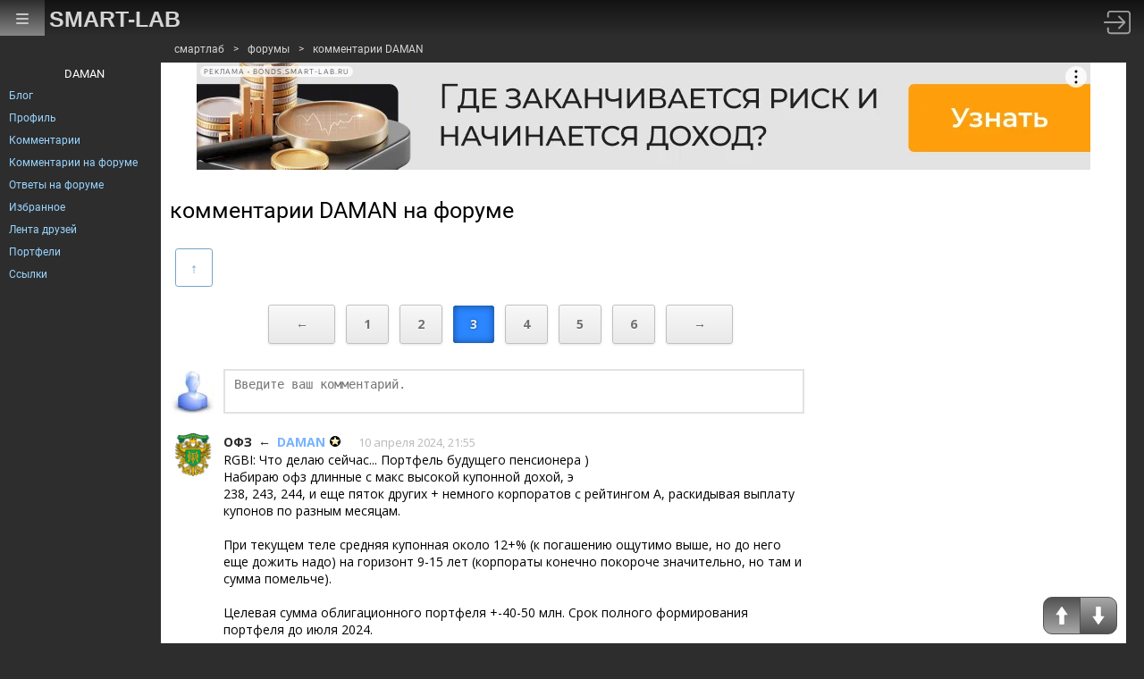

--- FILE ---
content_type: text/html; charset=utf-8
request_url: https://smart-lab.ru/my/DAMAN/comment-forum/page3/
body_size: 15927
content:
<!DOCTYPE html>
<html lang="ru">
	<head>
		<title>Комментарии пользователя DAMAN на форуме акций / sMart-lab.ru - блоги трейдеров и инвесторов. Форум акций. Котировки акций. Фундаментальный анализ акций. Трейдинг, инвестиции, экономика</title>
		<meta http-equiv="content-type" content="text/html; charset=utf-8" />
		<meta name="viewport" content="width=device-width, initial-scale=1">
		<meta name="DESCRIPTION" content="Крупнейшее в России сообщество трейдеров и инвесторов. Блоги трейдеров и инвесторов; новости финансовых рынков; причины роста и падения акций; инвестиционные идеи; торговые роботы; технический рынков; фундаментальный анализ компаний; финансовый словарь"/>		<meta name="KEYWORDS" content="блоги трейдеров, блоги инвесторов, форум трейдеров, трейдинг, инвестиции, рынок, ценные бумаги, фьючерсы, трейдеры, фондовый рынок, прогнозы по рынку, причины роста и падения, технический анализ, фундаментальный анализ"/>				<meta name='yandex-verification' content='69df339e9279f161' />
		<meta name="PartnerFinam" content="17fde70f-5d0a-4de9-809e-a9f5334ce8dd">
		
		<link rel="preconnect" href="https://mc.yandex.ru">
		<link rel="preconnect" href="//counter.yadro.ru">
		<link rel="preconnect" href="https://www.googletagmanager.com">
				<link rel="dns-prefetch" href="https://yastatic.net">
						<link rel="dns-prefetch" href="https://content.mql5.com">
		
		<meta name="push-subscribes" content="no">
		
		
		<!-- Global Site Tag (gtag.js) - Google Analytics -->
		<script async src="https://www.googletagmanager.com/gtag/js?id=UA-16537214-3"></script>
		<script>
		window.dataLayer = window.dataLayer || [];
		function gtag(){dataLayer.push(arguments);}
		gtag('js', new Date());
		gtag('config', 'UA-16537214-3', {
				'custom_map': {
					'dimension1' : 'user_registred',
					'dimension2' : 'content_owner'

				},

				'user_registred': 'No',
				'content_owner': 'No'		});
		</script>
		

		<link rel="manifest" href="/manifest.json">
		<link rel="canonical" href="https://smart-lab.ru/my/DAMAN/comment-forum/page3/">
				
			

		<link rel='stylesheet' type='text/css' href='/templates/cache/smart-lab-new/11477ea198af909ffe0611b7f4bd528c.css?5318' />
<!--[if lt IE 8]><link rel='stylesheet' type='text/css' href='/plugins/trade/templates/skin/default/css/hook.console.ltie8.css?5318' /><![endif]-->


		
		<link href="/templates/skin/smart-lab-new/images/favicon.ico" rel="shortcut icon">

		<script type="text/javascript">

			var DIR_WEB_ROOT = 'https://smart-lab.ru';
			var DIR_STATIC_SKIN = '/templates/skin/smart-lab-new';
			var REV = 5318;
			var TINYMCE_LANG = 'ru';
			var LIVESTREET_SECURITY_KEY = 'fd8ad318e9844750ee0c6c9566c0f6ff';

			
		</script>

		

		<!--Скрипт ADFOX-->
	<script defer src="https://yandex.ru/ads/system/header-bidding.js"></script>
	<script>window.yaContextCb = window.yaContextCb || []</script>
	<script src="/templates/skin/smart-lab-new/js/adfox_hbc.js?5318"></script>
	<script src="https://yandex.ru/ads/system/context.js" async></script>
	<script src="https://content.adriver.ru/AdRiverFPS.js" async></script>
	
		
	<script type="text/javascript">
	(function(a,e,f,g,b,c,d){a[b]||(a.FintezaCoreObject=b,a[b]=a[b]||function(){(a[b].q=a[b].q||[]).push(arguments)},a[b].l=1*new Date,c=e.createElement(f),d=e.getElementsByTagName(f)[0],c.async=!0,c.defer=!0,c.src=g,d&&d.parentNode&&d.parentNode.insertBefore(c,d))})
	(window,document,"script","https://content.mql5.com/core.js","fz");
	fz("register","website","ddhmfkdhagrouzesxgjyvzdhtcwwubymll");
	</script>
	
	
	</head>
	<body class="stock_forum">
		<!-- user_warning_block -->

		<div class="right_scroller">
			<div class="scroll_up">
				<a href="#top" rel="nofollow" aria-label="Проскрулить вверх сайта"></a>
			</div>

			<div class="scroll_down">
				<a href="#bottom" rel="nofollow" aria-label="Проскрулить вниз сайта"></a>
			</div>
		</div>
		<div class="forum_content">
						<div class="navibar">
				<ul class="navitext">

										
						
																														<li><a href="/">смартлаб</a></li>
																											
					
						<li>&gt;</li>
																														<li><a href="/forums/">форумы</a></li>
																											
					
						<li>&gt;</li>
																																																	<li><a href="/my/DAMAN/comment-forum/">комментарии DAMAN</a></li>
																																				
									</ul>
			</div>
			
			

						<div class="banner">
				
				<div id="topic-top-banner" class="post-page__banner-img"></div>
				<script type="text/javascript">
					makeBanner(document.getElementById('topic-top-banner'));
				</script>
				
			</div>
		    
			<a id="top" name="top"></a>

			<div class="nocenter">
				<h1>комментарии DAMAN на форуме</h1>
			</div>

						<div class="forum-top-buttons">
																		
					<a id="comments-reverse"  class="reversed" title="Сменить ориентацию комментариев форума"  href="/login/" rel="nofollow"></a>															
					
					
					
							</div>


			<div class="content_plus_ad">
				<div class="content_wrapper" double-pagination>
					<div id="pagination" class="pagination1"><a class="page gradient last" href="/my/DAMAN/comment-forum/page1/">←</a><a class="page gradient" href="/my/DAMAN/comment-forum/page1/">1</a><a class="page gradient" href="/my/DAMAN/comment-forum/page2/">2</a><span class="page active">3</span><a class="page gradient" href="/my/DAMAN/comment-forum/page4/">4</a><a class="page gradient" href="/my/DAMAN/comment-forum/page5/">5</a><a class="page gradient" href="/my/DAMAN/comment-forum/page6/">6</a><a class="page gradient last" href="/my/DAMAN/comment-forum/page8/">→</a></div>																						<ol class="forum_cmts" data-target-type="forum" mode="reverse" update="/my/DAMAN/forum-last-comments-ajax">
						
													
							
							<li class="cm_wrap" id="commentBox" chatmode="true">
								<img class="avtr_box" src="/templates/skin/smart-lab-new/images/avatar_48x48.jpg?5318">
								<div class="cmt_body">
									<div class="write_comment">
										<textarea class="write_comment_box autoExpand" rows="1"  placeholder="Введите ваш комментарий."></textarea>
										<div class="write_comment_images">

										</div>
										<div class="cmt_actions">
											<div class="cmt_select-image" data-toggle="tooltip" data-placement="top" title="добавить изображение">
												<input class="file" type="file" id="write_comment_image" multiple="true" />
												<label for="write_comment_image">
													<i class="ico ico-photo"></i>
												</label>
											</div>
											<div class="cmt_select-separator"></div>
											<div class="cmt_select-smile" data-toggle="tooltip" data-placement="top" title="добавить смайлик">
												<i class="ico ico-smile"></i>
											</div>
											<div class="cmt_select-separator"></div>
											<div class="cmt_select-quote" data-toggle="tooltip" data-placement="top" title="вставить код цитаты">
												<i class="ico ico-quote"></i>
											</div>											
											<input type="button" class="hl submit" value="Ответить" data-type="reply" />
										</div>
									</div>
								</div>
							</li>


																				<li class="cm_wrap bluid_45923" data-id="16755609"  data-type="comment"  data-target-id="2948" data-target-type="forum"><a name="comment16755609"></a><a href="/bonds/ofz"><img class="avtr_box"  alt="Логотип ОФЗ" src="/uploads/articles/00/29/48/thumbnail.webp" loading="lazy"></a><div class="cmt_body"><div><a class="a_thread" href="/bonds/ofz">ОФЗ</a><span><a class="a_name trader_other" href="/profile/DAMAN/" rel="nofollow">DAMAN</a><span class="image_true" title="Популярный автор"><img src="/templates/skin/smart-lab-new/images/profile/popular.svg?5318" alt="Популярный автор"></span></span><a class="a_time" href="/bonds/ofz/goto_comment_16755609/#comment16755609" rel="nofollow" target="_blank"><time datetime="2024-04-10T21:55:59+03:00">10 апреля 2024, 21:55</time></a></div><div class="text">RGBI: Что делаю сейчас... Портфель будущего пенсионера )<br />Набираю офз длинные с макс высокой купонной дохой, э<br/>
238, 243, 244, и еще пяток других + немного корпоратов с рейтингом А, раскидывая выплату купонов по разным месяцам. <br/>
<br/>
При текущем теле средняя купонная около 12+% (к погашению ощутимо выше, но до него еще дожить надо) на горизонт 9-15 лет (корпораты конечно покороче значительно, но там и сумма помельче). <br/>
<br/>
Целевая сумма облигационного портфеля +-40-50 млн. Срок полного формирования портфеля до июля 2024. <br/>
<br/>
Аминь. И еби*ь оно все синим конём. )<br/>
<br/>
Упадёт тело, ещё наберу. Ну и фьюч бакса на остаток лонгану на сумму бабла в рублевых облигах.<br/>
<br/>
Была ни была, пора на пенсию )<br/>
<br/>
Всем бобра!<br /><br />Авто-репост. Читать в блоге <a href="/blog/1006696.php">&gt;&gt;&gt;</a><br /></div><div class="cm_ftr"><a class="reply" href="/login/" rel="nofollow">Ответить</a><a class="cm_ico th up" href="/login/" rel="nofollow"></a><a class="cm_ico th dn" href="/login/" rel="nofollow"></a><a class="cm_mrk grn" href="/login/" rel="nofollow">+ 1</a></div></div></li>
						<li class="cm_wrap bluid_45923" data-id="16658222"  data-type="comment"  data-target-id="3654" data-target-type="forum"><a name="comment16658222"></a><a href="/trading/nalogi-trading"><img class="avtr_box"  alt="Логотип Налогообложение на рынке ценных бумаг" src="/uploads/articles/00/36/54/thumbnail.webp" loading="lazy"></a><div class="cmt_body"><div><a class="a_thread" href="/trading/nalogi-trading">Налогообложение на рынке ценных бумаг</a><span><a class="a_name trader_other" href="/profile/DAMAN/" rel="nofollow">DAMAN</a><span class="image_true" title="Популярный автор"><img src="/templates/skin/smart-lab-new/images/profile/popular.svg?5318" alt="Популярный автор"></span></span><a class="a_time" href="/trading/nalogi-trading/goto_comment_16658222/#comment16658222" rel="nofollow" target="_blank"><time datetime="2024-03-12T10:48:15+03:00">12 марта 2024, 10:48</time></a></div><div class="text">Блум о приближающемся повышении НДФЛ в РФ<br /><p><br/>
<a class="imgpreview" href="/uploads/2024/images/04/59/23/2024/03/12/bd235d.png" target="_blank"><img src="/uploads/2024/images/04/59/23/2024/03/12/f7e785.webp" alt="Блум о приближающемся повышении НДФЛ в РФ" title="Блум о приближающемся повышении НДФЛ в РФ" /></a><br/>
<br/>
<br/>
<br/>
Россия взвешивает варианты значительного повышения налогов, в первую очередь на доходы физических лиц, чтобы привлечь до 4 трлн рублей (44 млрд долларов), поскольку <span style="text-decoration:line-through;">война</span> спецоперация на Украине оказывает растущее давление на государственный бюджет.</p><p>«На текущий момент рассматривается вопрос о повышении налогов на прибыль корпораций и на высокооплачиваемых физических лиц» — сообщили два человека, участвовавших в обсуждениях, попросив не называть их имен, поскольку этот вопрос не является публичным. <br/>
<br/>
Правительство может повысить подоходный налог с физических лиц до 20% с нынешних 15% для тех, кто зарабатывает более 5 миллионов рублей, а налогообложение компаний — до 25% с 20%, сообщается на новостном сайте “Важные истории” и подтверждается двумя людьми, участвовавшими в обсуждениях.</p><p>Физические лица в России платят налог в размере 13% с годового дохода до 5 миллионов рублей, увеличиваясь до 15% за все, что превышает этот уровень. Рассматриваемые изменения снизят 15% порог до 1 млн рублей и повысят его до 20% для доходов свыше 5 млн рублей</p><br /><br />Авто-репост. Читать в блоге <a href="/blog/996374.php">&gt;&gt;&gt;</a><br /></div><div class="cm_ftr"><a class="reply" href="/login/" rel="nofollow">Ответить</a><a class="cm_ico th up" href="/login/" rel="nofollow"></a><a class="cm_ico th dn" href="/login/" rel="nofollow"></a><a class="cm_mrk " href="/login/" rel="nofollow"> 0</a></div></div></li>
						<li class="cm_wrap bluid_45923" data-id="16259192"  data-type="comment"  data-target-id="6343" data-target-type="forum"><a name="comment16259192"></a><a href="/forum/SPBE"><img class="avtr_box"  alt="Логотип СПб Биржа (SPB)" src="/uploads/2021/articles/00/63/43/thumbnail.webp" loading="lazy"></a><div class="cmt_body"><div><a class="a_thread" href="/forum/SPBE">СПб Биржа (SPB)</a><span><a class="a_name trader_other" href="/profile/DAMAN/" rel="nofollow">DAMAN</a><span class="image_true" title="Популярный автор"><img src="/templates/skin/smart-lab-new/images/profile/popular.svg?5318" alt="Популярный автор"></span></span><a class="a_time" href="/forum/SPBE/goto_comment_16259192/#comment16259192" rel="nofollow" target="_blank"><time datetime="2023-11-10T16:00:40+03:00">10 ноября 2023, 16:00</time></a></div><div class="text">СПБ Биржа и кто-то начал что-то мутить в Тиньке?<br />Привет всем! <br/>
Сегодня зашел в Тиньке глянуть на китайские акции на гонконге, и слегка удивился. <br/>
После блокировки 2 ноября, по всем бумагам перестали обновляться цены, пропал (понятно) стакан, и замерли все графики… Но! <br/>
<br/>
Какого было мое изумление по JD и BABA зайдя в терминал сегодня. <br/>
<br/>
<a class="imgpreview" href="/uploads/2023/images/04/59/23/2023/11/10/f9f69a.png" target="_blank"><img src="/uploads/2023/images/04/59/23/2023/11/10/10f92a.webp" alt="СПБ Биржа и кто-то начал что-то мутить в Тиньке?" title="СПБ Биржа и кто-то начал что-то мутить в Тиньке?" /></a><br/>
<br/>
<br/>
Никому не кажется странным?<br/>
<br/>
Вот еще: <br/>
<br/>
<br /><br />Авто-репост. Читать в блоге <a href="/blog/958908.php">&gt;&gt;&gt;</a><br /></div><div class="cm_ftr"><a class="reply" href="/login/" rel="nofollow">Ответить</a><a class="cm_ico th up" href="/login/" rel="nofollow"></a><a class="cm_ico th dn" href="/login/" rel="nofollow"></a><a class="cm_mrk " href="/login/" rel="nofollow"> 0</a></div></div></li>
						<li class="cm_wrap bluid_45923" data-id="16259191"  data-type="comment"  data-target-id="2337" data-target-type="forum"><a name="comment16259191"></a><a href="/forum/T"><img class="avtr_box"  alt="Логотип Т-Технологии | Тинькофф | ТКС" src="/uploads/2024/articles/00/23/37/thumbnail.webp" loading="lazy"></a><div class="cmt_body"><div><a class="a_thread" href="/forum/T">Т-Технологии | Тинькофф | ТКС</a><span><a class="a_name trader_other" href="/profile/DAMAN/" rel="nofollow">DAMAN</a><span class="image_true" title="Популярный автор"><img src="/templates/skin/smart-lab-new/images/profile/popular.svg?5318" alt="Популярный автор"></span></span><a class="a_time" href="/forum/T/goto_comment_16259191/#comment16259191" rel="nofollow" target="_blank"><time datetime="2023-11-10T16:00:40+03:00">10 ноября 2023, 16:00</time></a></div><div class="text">СПБ Биржа и кто-то начал что-то мутить в Тиньке?<br />Привет всем! <br/>
Сегодня зашел в Тиньке глянуть на китайские акции на гонконге, и слегка удивился. <br/>
После блокировки 2 ноября, по всем бумагам перестали обновляться цены, пропал (понятно) стакан, и замерли все графики… Но! <br/>
<br/>
Какого было мое изумление по JD и BABA зайдя в терминал сегодня. <br/>
<br/>
<a class="imgpreview" href="/uploads/2023/images/04/59/23/2023/11/10/f9f69a.png" target="_blank"><img src="/uploads/2023/images/04/59/23/2023/11/10/10f92a.webp" alt="СПБ Биржа и кто-то начал что-то мутить в Тиньке?" title="СПБ Биржа и кто-то начал что-то мутить в Тиньке?" /></a><br/>
<br/>
<br/>
Никому не кажется странным?<br/>
<br/>
Вот еще: <br/>
<br/>
<br /><br />Авто-репост. Читать в блоге <a href="/blog/958908.php">&gt;&gt;&gt;</a><br /></div><div class="cm_ftr"><a class="reply" href="/login/" rel="nofollow">Ответить</a><a class="cm_ico th up" href="/login/" rel="nofollow"></a><a class="cm_ico th dn" href="/login/" rel="nofollow"></a><a class="cm_mrk " href="/login/" rel="nofollow"> 0</a></div></div></li>
						<li class="cm_wrap bluid_45923" data-id="16253442"  data-type="comment"  data-target-id="6343" data-target-type="forum"><a name="comment16253442"></a><a href="/forum/SPBE"><img class="avtr_box"  alt="Логотип СПб Биржа (SPB)" src="/uploads/2021/articles/00/63/43/thumbnail.webp" loading="lazy"></a><div class="cmt_body"><div><a class="a_thread" href="/forum/SPBE">СПб Биржа (SPB)</a><span><a class="a_name trader_other" href="/profile/DAMAN/" rel="nofollow">DAMAN</a><span class="image_true" title="Популярный автор"><img src="/templates/skin/smart-lab-new/images/profile/popular.svg?5318" alt="Популярный автор"></span></span><a class="a_time" href="/forum/SPBE/goto_comment_16253442/#comment16253442" rel="nofollow" target="_blank"><time datetime="2023-11-08T21:09:50+03:00">08 ноября 2023, 21:09</time></a></div><div class="text">СПБ биржа - нам крайне важно быть осторожными в высказываниях<br />И правда, раскудахтались в своих йентурнетах да кампукторов на пустом месте… Молчать и терпеть надо пока дядьки трут за светлое будущее клиентских активов ) <br/>
<br/>
<br/>
Об особенностях коммуникаций в период переговоров СПБ Биржи с международными партнёрами<br/>
СПБ Биржа с момента попадания под санкции 2 ноября 2023 года находится в постоянных переговорах со всеми международными партнёрами о порядке действий в отношении активов клиентов.<br/>
<br/>
В текущих условиях нам крайне важно быть осторожными в высказываниях, поскольку любой комментарий может так или иначе оказать существенное влияние на ход переговоров и активы инвесторов. С учетом указанных рисков СПБ Биржа не будет выступать с какими-либо заявлениями или комментариями о ходе переговоров с международными партнерами и юридическими консультантами до их завершения.<br/>
<br/>
СПБ Биржа обращает внимание на необходимость с осторожностью воспринимать слухи и домыслы, которые могут привести к импульсивным действиям.<br/>
<br/>
По окончании переговоров СПБ Биржа сделает официальное заявление об их результатах и о порядке дальнейших действий.<br /><br />Авто-репост. Читать в блоге <a href="/blog/958201.php">&gt;&gt;&gt;</a><br /></div><div class="cm_ftr"><a class="reply" href="/login/" rel="nofollow">Ответить</a><a class="cm_ico th up" href="/login/" rel="nofollow"></a><a class="cm_ico th dn" href="/login/" rel="nofollow"></a><a class="cm_mrk " href="/login/" rel="nofollow"> 0</a></div></div></li>
						<li class="cm_wrap bluid_45923" data-id="15862803"  data-type="comment"  data-target-id="3420" data-target-type="forum"><a name="comment15862803"></a><a href="/forex/usdrub"><img class="avtr_box"  alt="Логотип Доллар рубль" src="/uploads/articles/00/34/20/thumbnail.webp" loading="lazy"></a><div class="cmt_body"><div><a class="a_thread" href="/forex/usdrub">Доллар рубль</a><span><a class="a_name trader_other" href="/profile/DAMAN/" rel="nofollow">DAMAN</a><span class="image_true" title="Популярный автор"><img src="/templates/skin/smart-lab-new/images/profile/popular.svg?5318" alt="Популярный автор"></span></span><a class="a_time" href="/forex/usdrub/goto_comment_15862803/#comment15862803" rel="nofollow" target="_blank"><time datetime="2023-07-10T21:50:50+03:00">10 июля 2023, 21:50</time></a></div><div class="text">Камрады, подскажите старому. А бакс то дают<br />В шорт? <br/>
<br/>
А то, я что-то отстал от жизни. <br/>
<br/>
Кто из брокеров дает шортить доллара? <br/>
<br/>
Всем добрым и отзывчивым плюсы в карму ))<br /><br />Авто-репост. Читать в блоге <a href="/blog/920692.php">&gt;&gt;&gt;</a><br /></div><div class="cm_ftr"><a class="reply" href="/login/" rel="nofollow">Ответить</a><a class="cm_ico th up" href="/login/" rel="nofollow"></a><a class="cm_ico th dn" href="/login/" rel="nofollow"></a><a class="cm_mrk " href="/login/" rel="nofollow"> 0</a></div></div></li>
						<li class="cm_wrap bluid_45923" data-id="15624854"  data-type="comment"  data-target-id="3420" data-target-type="forum"><a name="comment15624854"></a><a href="/forex/usdrub"><img class="avtr_box"  alt="Логотип Доллар рубль" src="/uploads/articles/00/34/20/thumbnail.webp" loading="lazy"></a><div class="cmt_body"><div><a class="a_thread" href="/forex/usdrub">Доллар рубль</a><span><a class="a_name trader_other" href="/profile/DAMAN/" rel="nofollow">DAMAN</a><span class="image_true" title="Популярный автор"><img src="/templates/skin/smart-lab-new/images/profile/popular.svg?5318" alt="Популярный автор"></span></span><a class="a_time" href="/forex/usdrub/goto_comment_15624854/#comment15624854" rel="nofollow" target="_blank"><time datetime="2023-04-30T20:54:54+03:00">30 апреля 2023, 20:54</time></a></div><div class="text">Братцы, а почем нынче наличный бакс?<br />Собстно сабж. <br/>
<br/>
Почем нынче реально можно пойти и купить бакс наличными скажем от 5к. Разом. Не бегая и собирая в обменнике полтинниками и сотками по косарику.<br/>
<br/>
Ну а в целом нужно 200к+ и желательно без суеты. <br/>
<br/>
Почём нынче реальный курс?<br /><br />Авто-репост. Читать в блоге <a href="/blog/899589.php">&gt;&gt;&gt;</a><br /></div><div class="cm_ftr"><a class="reply" href="/login/" rel="nofollow">Ответить</a><a class="cm_ico th up" href="/login/" rel="nofollow"></a><a class="cm_ico th dn" href="/login/" rel="nofollow"></a><a class="cm_mrk " href="/login/" rel="nofollow"> 0</a></div></div></li>
						<li class="cm_wrap bluid_45923" data-id="15499501"  data-type="comment"  data-target-id="3215" data-target-type="forum"><a name="comment15499501"></a><a href="/forum/BABA"><img class="avtr_box"  alt="Логотип Alibaba Group" src="/uploads/articles/00/32/15/thumbnail.webp" loading="lazy"></a><div class="cmt_body"><div><a class="a_thread" href="/forum/BABA">Alibaba Group</a><span><a class="a_name trader_other" href="/profile/DAMAN/" rel="nofollow">DAMAN</a><span class="image_true" title="Популярный автор"><img src="/templates/skin/smart-lab-new/images/profile/popular.svg?5318" alt="Популярный автор"></span></span><a class="a_time" href="/forum/BABA/goto_comment_15499501/#comment15499501" rel="nofollow" target="_blank"><time datetime="2023-03-28T20:46:41+03:00">28 марта 2023, 20:46</time></a></div><div class="text">Если кто держал опционы BABA, в чем сильно сомневаюсь, то поздравляю!<br />Нехило так цена сходила на одной, пусть и крупной новости… <br/>
<br/>
<br/>
<a href="/uploads/2023/images/04/59/23/2023/03/28/6178e6.jpg" class="imgpreview" target="_blank"><img src="/uploads/2023/images/04/59/23/2023/03/28/a4357d.webp" alt="Если кто держал опционы BABA, в чем сильно сомневаюсь, то поздравляю!" title="Если кто держал опционы BABA, в чем сильно сомневаюсь, то поздравляю!" /></a><br /><br />Авто-репост. Читать в блоге <a href="/blog/890127.php">&gt;&gt;&gt;</a><br /></div><div class="cm_ftr"><a class="reply" href="/login/" rel="nofollow">Ответить</a><a class="cm_ico th up" href="/login/" rel="nofollow"></a><a class="cm_ico th dn" href="/login/" rel="nofollow"></a><a class="cm_mrk " href="/login/" rel="nofollow"> 0</a></div></div></li>
						<li class="cm_wrap bluid_45923" data-id="15439391"  data-type="comment"  data-target-id="3618" data-target-type="forum"><a name="comment15439391"></a><a href="/trading/sp500"><img class="avtr_box"  alt="Логотип S&amp;P500 фьючерс | SPX" src="/uploads/articles/00/36/18/thumbnail.webp" loading="lazy"></a><div class="cmt_body"><div><a class="a_thread" href="/trading/sp500">S&amp;P500 фьючерс | SPX</a><span><a class="a_name trader_other" href="/profile/DAMAN/" rel="nofollow">DAMAN</a><span class="image_true" title="Популярный автор"><img src="/templates/skin/smart-lab-new/images/profile/popular.svg?5318" alt="Популярный автор"></span></span><a class="a_time" href="/trading/sp500/goto_comment_15439391/#comment15439391" rel="nofollow" target="_blank"><time datetime="2023-03-13T20:20:14+03:00">13 марта 2023, 20:20</time></a></div><div class="text">В США приостановлены торги бумагами более 30 банков<br />На фоне происходящих событий вокруг SVB, Silvergate и Signature, сегодня были остановлены торги акциями более чем 30 банков. <br/>
Часть падали скромно, ну как скромно, по 10-12%, а некоторые как например First Republican Bank, бабахнули красиво по -60-70% и лежали в нокауте. <br/>
<br/>
<br/>
<a href="/uploads/2023/images/04/59/23/2023/03/13/7ddfc0.jpg" class="imgpreview" target="_blank"><img src="/uploads/2023/images/04/59/23/2023/03/13/ace960.webp" alt="В США приостановлены торги бумагами более 30 банков" title="В США приостановлены торги бумагами более 30 банков" /></a><br/>
<br/>
И <br/>
<br/>
<br/>
<br /><br />Авто-репост. Читать в блоге <a href="/blog/885635.php">&gt;&gt;&gt;</a><br /></div><div class="cm_ftr"><a class="reply" href="/login/" rel="nofollow">Ответить</a><a class="cm_ico th up" href="/login/" rel="nofollow"></a><a class="cm_ico th dn" href="/login/" rel="nofollow"></a><a class="cm_mrk " href="/login/" rel="nofollow"> 0</a></div></div></li>
						<li class="cm_wrap bluid_45923" data-id="15385846"  data-type="comment"  data-target-id="3381" data-target-type="forum"><a name="comment15385846"></a><a href="/brokers-rating/tinkoff-broker"><img class="avtr_box"  alt="Логотип Т-Банк | Т-Инвестиции" src="/uploads/2024/articles/00/33/81/thumbnail.webp" loading="lazy"></a><div class="cmt_body"><div><a class="a_thread" href="/brokers-rating/tinkoff-broker">Т-Банк | Т-Инвестиции</a><span><a class="a_name trader_other" href="/profile/DAMAN/" rel="nofollow">DAMAN</a><span class="image_true" title="Популярный автор"><img src="/templates/skin/smart-lab-new/images/profile/popular.svg?5318" alt="Популярный автор"></span></span><a class="a_time" href="/brokers-rating/tinkoff-broker/goto_comment_15385846/#comment15385846" rel="nofollow" target="_blank"><time datetime="2023-02-27T22:18:57+03:00">27 февраля 2023, 22:18</time></a></div><div class="text">Тинек отжигает!!! Теперь еще веселее<br />Торги заблокированы, ну допустим. <br/>
<br/>
Захожу в приложение и вижу, что у меня резко сократилась позиция в Data Dog, ну так к слову на 190 штук. Зато появилась позиция в долларах. 13800. Записей о сделке и продаже в приложении конечно же нет… При этом сумма счета в рублях сократилась почти на 100 тысяч рублей....<br/>
<br/>
Теперь следим за руками: <br/>
13800 баксов зачисленных на счет\190 штук акций списанных со счета = 72,6 доллара за штуку. <br/>
 — Текущая цена бумаги 78.3 доллара. <br/>
 — Разница 5.7 баксов на каждую бумагу..<br/>
Итого: чуть больше косаря баксов, просто исчезли. <br/>
<br/>
Угадайте что говорит поддержка? А ничего, они просто не отвечают в принципе ))))<br/>
<br/>
Никаких плечей не было, позиция полностью на свои, маржиналка в приложении отключена в принципе, да и баксы в обеспечение тинек давно не берет. <br/>
<br/>
Фантастика как она есть. Что думаете, восстановит тинек изначальную позицию или будет морозиться и отмазываться что якобы все так и ббыло???<br /><br />Авто-репост. Читать в блоге <a href="/blog/881779.php">&gt;&gt;&gt;</a><br /></div><div class="cm_ftr"><a class="reply" href="/login/" rel="nofollow">Ответить</a><a class="cm_ico th up" href="/login/" rel="nofollow"></a><a class="cm_ico th dn" href="/login/" rel="nofollow"></a><a class="cm_mrk " href="/login/" rel="nofollow"> 0</a></div></div></li>
						<li class="cm_wrap bluid_45923" data-id="15384633"  data-type="comment"  data-target-id="3420" data-target-type="forum"><a name="comment15384633"></a><a href="/forex/usdrub"><img class="avtr_box"  alt="Логотип Доллар рубль" src="/uploads/articles/00/34/20/thumbnail.webp" loading="lazy"></a><div class="cmt_body"><div><a class="a_thread" href="/forex/usdrub">Доллар рубль</a><span><a class="a_name trader_other" href="/profile/DAMAN/" rel="nofollow">DAMAN</a><span class="image_true" title="Популярный автор"><img src="/templates/skin/smart-lab-new/images/profile/popular.svg?5318" alt="Популярный автор"></span></span><a class="a_time" href="/forex/usdrub/goto_comment_15384633/#comment15384633" rel="nofollow" target="_blank"><time datetime="2023-02-27T17:10:49+03:00">27 февраля 2023, 17:10</time></a></div><div class="text">Наличный бакс в Москве. Продолжение<br />Всем привет. <br/>
<br/>
Сегодня было продолжение истории про наличный бакс в Москве по, казалось бы вменяемому курсу. <br/>
<br/>
Писал раньше: <a href="https://smart-lab.ru/blog/880633.php" target="_blank">smart-lab.ru/blog/880633.php</a><br/>
<br/>
<br/>
Райффайзенбанк сегодня уведомил: «Продаем наличную валюту в отделениях Райффайзен Банка., Курс 77 за доллар, и 81,5 за евро. Курс актуален до 18-00 по московскому времени.» <br/>
<br/>
С одной стороны, курс 77, даже при сегодняшнем укреплении рубля до 75, всего на 2,7% выше биржевого, но сам факт, что валюта появляется во все большем количестве мест, и вроде как бы все заявляют, что «ограничений нет», появляются разные всякие мысли. <br/>
<br/>
Что это значит? <br/>
 — Что просто наладили ввоз налички и теперь проблема уходит?<br/>
почему ЦБ тогда никак не отменит свои ограничения на снятие со счетов валюты? ну или хотя бы не изменит срок «до» какой даты такие доллары должны были быть куплены, например не до 9 марта, а до 9 октября, ну и тому подобное? <br/>
 — Или появление валюты в нале это признак скорого укрепления рубля и надо баксы раздать по верхам? <br /><br />Авто-репост. Читать в блоге <a href="/blog/881674.php">&gt;&gt;&gt;</a><br /></div><div class="cm_ftr"><a class="reply" href="/login/" rel="nofollow">Ответить</a><a class="cm_ico th up" href="/login/" rel="nofollow"></a><a class="cm_ico th dn" href="/login/" rel="nofollow"></a><a class="cm_mrk " href="/login/" rel="nofollow"> 0</a></div></div></li>
						<li class="cm_wrap bluid_45923" data-id="15381485"  data-pid="15381440" data-type="comment"  data-target-id="5690" data-target-type="forum"><a name="comment15381485"></a><a href="/trading/smartlab-moderation"><img class="avtr_box"  alt="Логотип Модерация смартлаба" src="/uploads/articles/00/56/90/thumbnail.webp" loading="lazy"></a><div class="cmt_body"><div><a class="a_thread" href="/trading/smartlab-moderation">Модерация смартлаба</a><span><a class="a_name trader_other" href="/profile/DAMAN/" rel="nofollow">DAMAN</a><span class="image_true" title="Популярный автор"><img src="/templates/skin/smart-lab-new/images/profile/popular.svg?5318" alt="Популярный автор"></span></span><a class="a_time" href="/trading/smartlab-moderation/goto_comment_15381485/#comment15381485" rel="nofollow" target="_blank"><time datetime="2023-02-26T22:24:37+03:00">26 февраля 2023, 22:24</time></a></div><div class="text"><blockquote class="reply">DAMAN, снял предупреждение.</blockquote><br/>
Diamond, спасибо, и ещё раз приношу свои извинения, было совершенно не специально</div><div class="cm_ftr"><a class="reply" href="/login/" rel="nofollow">Ответить</a><a class="cm_ico th up" href="/login/" rel="nofollow"></a><a class="cm_ico th dn" href="/login/" rel="nofollow"></a><a class="cm_mrk " href="/login/" rel="nofollow"> 0</a></div></div></li>
						<li class="cm_wrap bluid_45923" data-id="15381418"  data-pid="15381073" data-type="comment"  data-target-id="5690" data-target-type="forum"><a name="comment15381418"></a><a href="/trading/smartlab-moderation"><img class="avtr_box"  alt="Логотип Модерация смартлаба" src="/uploads/articles/00/56/90/thumbnail.webp" loading="lazy"></a><div class="cmt_body"><div><a class="a_thread" href="/trading/smartlab-moderation">Модерация смартлаба</a><span><a class="a_name trader_other" href="/profile/DAMAN/" rel="nofollow">DAMAN</a><span class="image_true" title="Популярный автор"><img src="/templates/skin/smart-lab-new/images/profile/popular.svg?5318" alt="Популярный автор"></span></span><a class="a_time" href="/trading/smartlab-moderation/goto_comment_15381418/#comment15381418" rel="nofollow" target="_blank"><time datetime="2023-02-26T22:02:48+03:00">26 февраля 2023, 22:02</time></a></div><div class="text"><blockquote class="reply">DAMAN, мат у тебя на скриншоте <br/>
цитирую: «вы охуели совсем»<br/>
и это висит на главной странице смартлаба<br/>
совсем уже охуели блять, еще спорят😄</blockquote><br/>
Тимофей Мартынов, заблокируй всех к ебеням а то и правда обнаглели )))</div><div class="cm_ftr"><a class="reply" href="/login/" rel="nofollow">Ответить</a><a class="cm_ico th up" href="/login/" rel="nofollow"></a><a class="cm_ico th dn" href="/login/" rel="nofollow"></a><a class="cm_mrk " href="/login/" rel="nofollow"> 0</a></div></div></li>
						<li class="cm_wrap bluid_45923" data-id="15381152"  data-pid="15381073" data-type="comment"  data-target-id="5690" data-target-type="forum"><a name="comment15381152"></a><a href="/trading/smartlab-moderation"><img class="avtr_box"  alt="Логотип Модерация смартлаба" src="/uploads/articles/00/56/90/thumbnail.webp" loading="lazy"></a><div class="cmt_body"><div><a class="a_thread" href="/trading/smartlab-moderation">Модерация смартлаба</a><span><a class="a_name trader_other" href="/profile/DAMAN/" rel="nofollow">DAMAN</a><span class="image_true" title="Популярный автор"><img src="/templates/skin/smart-lab-new/images/profile/popular.svg?5318" alt="Популярный автор"></span></span><a class="a_time" href="/trading/smartlab-moderation/goto_comment_15381152/#comment15381152" rel="nofollow" target="_blank"><time datetime="2023-02-26T20:36:44+03:00">26 февраля 2023, 20:36</time></a></div><div class="text"><blockquote class="reply">DAMAN, мат у тебя на скриншоте <br/>
цитирую: «вы охуели совсем»<br/>
и это висит на главной странице смартлаба<br/>
совсем уже охуели блять, еще спорят😄</blockquote><br/>
Тимофей Мартынов, Все поправил, замазал, ижменил. Верните плз асе назад ) кстати, многим было бы полезно, вы хоть давайте конкретнвц ответ, где за что и какое действие предупреждение или бан, на ведь реально часть людей не всегда замечают где накосячили, и не хотят нарушать правила ) ну вот как этот случай, вот реально клянусь что даже не заметил и искренне не понял что не так 🙏🙏🙏</div><div class="cm_ftr"><a class="reply" href="/login/" rel="nofollow">Ответить</a><a class="cm_ico th up" href="/login/" rel="nofollow"></a><a class="cm_ico th dn" href="/login/" rel="nofollow"></a><a class="cm_mrk " href="/login/" rel="nofollow"> 0</a></div></div></li>
						<li class="cm_wrap bluid_45923" data-id="15381101"  data-pid="15381073" data-type="comment"  data-target-id="5690" data-target-type="forum"><a name="comment15381101"></a><a href="/trading/smartlab-moderation"><img class="avtr_box"  alt="Логотип Модерация смартлаба" src="/uploads/articles/00/56/90/thumbnail.webp" loading="lazy"></a><div class="cmt_body"><div><a class="a_thread" href="/trading/smartlab-moderation">Модерация смартлаба</a><span><a class="a_name trader_other" href="/profile/DAMAN/" rel="nofollow">DAMAN</a><span class="image_true" title="Популярный автор"><img src="/templates/skin/smart-lab-new/images/profile/popular.svg?5318" alt="Популярный автор"></span></span><a class="a_time" href="/trading/smartlab-moderation/goto_comment_15381101/#comment15381101" rel="nofollow" target="_blank"><time datetime="2023-02-26T20:22:17+03:00">26 февраля 2023, 20:22</time></a></div><div class="text"><blockquote class="reply">DAMAN, мат у тебя на скриншоте <br/>
цитирую: «вы охуели совсем»<br/>
и это висит на главной странице смартлаба<br/>
совсем уже охуели блять, еще спорят😄</blockquote><br/>
Тимофей Мартынов, Честно, на скрин не смотрел. Виноват, Тим, спасибо. Понял, принял. Все ищу в тескте и не понимал, а вот скрин, мой косяк, прошу понять и простить )</div><div class="cm_ftr"><a class="reply" href="/login/" rel="nofollow">Ответить</a><a class="cm_ico th up" href="/login/" rel="nofollow"></a><a class="cm_ico th dn" href="/login/" rel="nofollow"></a><a class="cm_mrk " href="/login/" rel="nofollow"> 0</a></div></div></li>
						<li class="cm_wrap bluid_45923" data-id="15381062"  data-pid="15381058" data-type="comment"  data-target-id="5690" data-target-type="forum"><a name="comment15381062"></a><a href="/trading/smartlab-moderation"><img class="avtr_box"  alt="Логотип Модерация смартлаба" src="/uploads/articles/00/56/90/thumbnail.webp" loading="lazy"></a><div class="cmt_body"><div><a class="a_thread" href="/trading/smartlab-moderation">Модерация смартлаба</a><span><a class="a_name trader_other" href="/profile/DAMAN/" rel="nofollow">DAMAN</a><span class="image_true" title="Популярный автор"><img src="/templates/skin/smart-lab-new/images/profile/popular.svg?5318" alt="Популярный автор"></span></span><a class="a_time" href="/trading/smartlab-moderation/goto_comment_15381062/#comment15381062" rel="nofollow" target="_blank"><time datetime="2023-02-26T20:12:33+03:00">26 февраля 2023, 20:12</time></a></div><div class="text"><blockquote class="reply">DAMAN, за маты обычно сразу бан.</blockquote><br/>
Diamond, Даймонд, вот со всем уважением, покажи где мат, может я случайно пропустил, и разве матом считается запиканное символами слово? Не нарываюсь, честно спрашиваю. Не первый день тут, но блин</div><div class="cm_ftr"><a class="reply" href="/login/" rel="nofollow">Ответить</a><a class="cm_ico th up" href="/login/" rel="nofollow"></a><a class="cm_ico th dn" href="/login/" rel="nofollow"></a><a class="cm_mrk " href="/login/" rel="nofollow"> 0</a></div></div></li>
						<li class="cm_wrap bluid_45923" data-id="15380977"  data-type="comment"  data-target-id="5690" data-target-type="forum"><a name="comment15380977"></a><a href="/trading/smartlab-moderation"><img class="avtr_box"  alt="Логотип Модерация смартлаба" src="/uploads/articles/00/56/90/thumbnail.webp" loading="lazy"></a><div class="cmt_body"><div><a class="a_thread" href="/trading/smartlab-moderation">Модерация смартлаба</a><span><a class="a_name trader_other" href="/profile/DAMAN/" rel="nofollow">DAMAN</a><span class="image_true" title="Популярный автор"><img src="/templates/skin/smart-lab-new/images/profile/popular.svg?5318" alt="Популярный автор"></span></span><a class="a_time" href="/trading/smartlab-moderation/goto_comment_15380977/#comment15380977" rel="nofollow" target="_blank"><time datetime="2023-02-26T19:54:56+03:00">26 февраля 2023, 19:54</time></a></div><div class="text">Считаю предупреждение не справедливым. Тут и покруче и часто бывает и хуже. У меня всегда слова запиканы разнвсм знаками, даже закон российской федерации не признает это матом</div><div class="cm_ftr"><a class="reply" href="/login/" rel="nofollow">Ответить</a><a class="cm_ico th up" href="/login/" rel="nofollow"></a><a class="cm_ico th dn" href="/login/" rel="nofollow"></a><a class="cm_mrk " href="/login/" rel="nofollow"> 0</a></div></div></li>
						<li class="cm_wrap bluid_45923" data-id="15380958"  data-type="comment"  data-target-id="3381" data-target-type="forum"><a name="comment15380958"></a><a href="/brokers-rating/tinkoff-broker"><img class="avtr_box"  alt="Логотип Т-Банк | Т-Инвестиции" src="/uploads/2024/articles/00/33/81/thumbnail.webp" loading="lazy"></a><div class="cmt_body"><div><a class="a_thread" href="/brokers-rating/tinkoff-broker">Т-Банк | Т-Инвестиции</a><span><a class="a_name trader_other" href="/profile/DAMAN/" rel="nofollow">DAMAN</a><span class="image_true" title="Популярный автор"><img src="/templates/skin/smart-lab-new/images/profile/popular.svg?5318" alt="Популярный автор"></span></span><a class="a_time" href="/brokers-rating/tinkoff-broker/goto_comment_15380958/#comment15380958" rel="nofollow" target="_blank"><time datetime="2023-02-26T19:50:07+03:00">26 февраля 2023, 19:50</time></a></div><div class="text">тут же есть представители тинькофф инвестиций? Ответьте на пару вопросов плз...<br />Собсно на фоне новостей о санкциях ЕС в отношении банка Тинькофф. <br/>
<br/>
Куда и зачем Вы собрались переводить клиентские активы, если:<br/>
1. Санкции вступают в силу не мгновенно. Кстати, озвучите срок вступления их в действие? Ну ок, чтобы никого не утруждать, сам напишу. Согласно документу, все расчеты с банками в 10 пакете необходимо завершить до 26 августа!!! Августа, Карл!!!<br/>
2. Санкции со стороны ес, и касаются блокировок счетов и активов банка на территории евросоюза. То есть речь о валютной зоне евро, но не доллара, санкций от США и тем более SDN листа пока нет.<br/>
3. Отключение от свифт грозит банку проблемой с переводами валюты в другие страны, речь опять же про евро, переводы которых тинькофф прекратил еще год назад. <br/>
4. И самое интересное: Какое отношение санкции ЕС имеют к американским акциям купленными Вашими клиентами через спб биржу? Что за бред, какой евросоюз и перевод активов в другую компанию? <br/>
<br/>
На спб биржу санкций нет, цепочка учета американских акций не имеет никакого отношения ни к евроклиру ни к клирстриму ни к ЕС в принципе. Там все банальнее некуда: Тинькофф -&gt; Бэст Эффортс Банк -&gt; DTCC (вышестоящий депозитарий, напрямую в сша), и никакой евросоюз тут и рядом не стоял. <a name="cut"></a> <br/>
<br/>
В чем тогда у Вас проблема, и для чего нужны переводы активов? <br/>
<br/>
П.с. <br/>
Не ссылайтесь плз на поддержку вашу (там никто ничего не знает и ответить по сути не может, рассказывают какую-то ерунду про евроклир и страшную европу), раз уж Вы здесь, давайте здесь и пообщаемся? Думаю это было бы круто для Вас в первую очередь, если сообщество тут увидит, что Вы не прячьтесь в песок, а ведете открытую дискуссию с сообществом. <br/>
<br/>
С уважением и надежной на диалог.А вот и апдейт из официального канала линька: Мы разработали решения на различные варианты развития событий, в том числе и для такого. Мы переносим иностранные ценные бумаги, торгующиеся на СПБ Бирже на неподсанкционную кампанию. Во избежание риска блокировки, а также чтобы осуществить все необходимые действия для переноса, мы временно приостанавливаем торговлю иностранными ценными бумагами. В течение 1-3 недель мы планируем запустить торги.То есть санкции вступают в силу с 26 августа, а торговлю бумагами они уже приостановили. Классический кидок. Тинькофф, он такой не один.<br /><br />Авто-репост. Читать в блоге <a href="/blog/881358.php">&gt;&gt;&gt;</a><br /></div><div class="cm_ftr"><a class="reply" href="/login/" rel="nofollow">Ответить</a><a class="cm_ico th up" href="/login/" rel="nofollow"></a><a class="cm_ico th dn" href="/login/" rel="nofollow"></a><a class="cm_mrk " href="/login/" rel="nofollow"> 0</a></div></div></li>
						<li class="cm_wrap bluid_45923" data-id="15380143"  data-pid="15380125" data-type="comment"  data-target-id="2337" data-target-type="forum"><a name="comment15380143"></a><a href="/forum/T"><img class="avtr_box"  alt="Логотип Т-Технологии | Тинькофф | ТКС" src="/uploads/2024/articles/00/23/37/thumbnail.webp" loading="lazy"></a><div class="cmt_body"><div><a class="a_thread" href="/forum/T">Т-Технологии | Тинькофф | ТКС</a><span><a class="a_name trader_other" href="/profile/DAMAN/" rel="nofollow">DAMAN</a><span class="image_true" title="Популярный автор"><img src="/templates/skin/smart-lab-new/images/profile/popular.svg?5318" alt="Популярный автор"></span></span><a class="a_time" href="/forum/T/goto_comment_15380143/#comment15380143" rel="nofollow" target="_blank"><time datetime="2023-02-26T15:56:54+03:00">26 февраля 2023, 15:56</time></a></div><div class="text"><blockquote class="reply">DAMAN, Тинькофф на горячей линии никогда ответить не мог, а ты просишь на данном форуме</blockquote><br/>
Алексей, да я и не прошу )) точнее не жду ответов и диалога, зато как посты размещать тут, так они прям няшечки и друзья инвесторов, а как чуть что, бац и в домике )))</div><div class="cm_ftr"><a class="reply" href="/login/" rel="nofollow">Ответить</a><a class="cm_ico th up" href="/login/" rel="nofollow"></a><a class="cm_ico th dn" href="/login/" rel="nofollow"></a><a class="cm_mrk grn" href="/login/" rel="nofollow">+ 1</a></div></div></li>
						<li class="cm_wrap bluid_45923" data-id="15380090"  data-type="comment"  data-target-id="2337" data-target-type="forum"><a name="comment15380090"></a><a href="/forum/T"><img class="avtr_box"  alt="Логотип Т-Технологии | Тинькофф | ТКС" src="/uploads/2024/articles/00/23/37/thumbnail.webp" loading="lazy"></a><div class="cmt_body"><div><a class="a_thread" href="/forum/T">Т-Технологии | Тинькофф | ТКС</a><span><a class="a_name trader_other" href="/profile/DAMAN/" rel="nofollow">DAMAN</a><span class="image_true" title="Популярный автор"><img src="/templates/skin/smart-lab-new/images/profile/popular.svg?5318" alt="Популярный автор"></span></span><a class="a_time" href="/forum/T/goto_comment_15380090/#comment15380090" rel="nofollow" target="_blank"><time datetime="2023-02-26T15:42:52+03:00">26 февраля 2023, 15:42</time></a></div><div class="text">тут же есть представители тинькофф инвестиций? Ответьте на пару вопросов плз...<br />Собсно на фоне новостей о санкциях ЕС в отношении банка Тинькофф. <br/>
<br/>
Куда и зачем Вы собрались переводить клиентские активы, если:<br/>
1. Санкции вступают в силу не мгновенно. Кстати, озвучите срок вступления их в действие?<br/>
2. Санкции со стороны ес, и касаются блокировок счетов и активов банка на территории евросоюза. То есть речь о валютной зоне евро, но не доллара, санкций от США и тем более SDN листа пока нет.<br/>
3. Отключение от свифт грозит банку проблемой с переводами валюты в другие страны, речь опять же про евро, переводы которых тинькофф прекратил еще год назад. <br/>
4. И самое интересное: Какое отношение санкции ЕС имеют к американским акциям купленными Вашими клиентами через спб биржу? Что за бред, какой евросоюз и перевод активов в другую компанию? <br/>
<br/>
На спб биржу санкций нет, цепочка учета американских акций не имеет никакого отношения ни к евроклиру ни к клирстриму ни к ЕС в принципе. Там все банальнее некуда: Тинькофф -&gt; Бэст Эффортс Банк -&gt; DTCC (вышестоящий депозитарий, напрямую в сша), и никакой евросоюз тут и рядом не стоял. <a name="cut"></a> <br/>
<br/>
В чем тогда у Вас проблема, и для чего нужны переводы активов? <br/>
<br/>
П.с. <br/>
Не ссылайтесь плз на поддержку вашу (там никто ничего не знает и ответить по сути не может, рассказывают какую-то ерунду про евроклир и страшную европу), раз уж Вы здесь, давайте здесь и пообщаемся? Думаю это было бы круто для Вас в первую очередь, если сообщество тут увидит, что Вы не прячьтесь в песок, а ведете открытую дискуссию с сообществом. <br/>
<br/>
С уважением и надежной на диалог.<br /><br />Авто-репост. Читать в блоге <a href="/blog/881358.php">&gt;&gt;&gt;</a><br /></div><div class="cm_ftr"><a class="reply" href="/login/" rel="nofollow">Ответить</a><a class="cm_ico th up" href="/login/" rel="nofollow"></a><a class="cm_ico th dn" href="/login/" rel="nofollow"></a><a class="cm_mrk grn" href="/login/" rel="nofollow">+ 1</a></div></div></li>
																					</ol>
																	<div id="pagination" class="pagination1"><a class="page gradient last" href="/my/DAMAN/comment-forum/page1/">←</a><a class="page gradient" href="/my/DAMAN/comment-forum/page1/">1</a><a class="page gradient" href="/my/DAMAN/comment-forum/page2/">2</a><span class="page active">3</span><a class="page gradient" href="/my/DAMAN/comment-forum/page4/">4</a><a class="page gradient" href="/my/DAMAN/comment-forum/page5/">5</a><a class="page gradient" href="/my/DAMAN/comment-forum/page6/">6</a><a class="page gradient last" href="/my/DAMAN/comment-forum/page8/">→</a></div>					<a id="bottom" name="bottom"></a>

					<div class="brokers_block">
	<div class="mart_head">Чтобы купить акции, выберите надежного брокера:</div>
	<span><a target="_blank" onclick="window.fz('track', 'Forum Footer Finam Click')" href="https://www.finam.ru/services/promo00096/?AgencyBAckofficeID=1&agent=17FDE70F-5D0A-4DE9-809E-A9F5334CE8DD"><img src="/templates/skin/smart-lab-x3/images/brokers-panel/finam-grey.png?5318" loading="lazy"  width="150" height="40" /></a></span>
	<span><a target="_blank" onclick="window.fz('track', 'Forum Footer BCS')" href="https://bcs.ru/?utm_medium=agent&refid=7695"><img src="/templates/skin/smart-lab-x3/images/brokers-panel/bks-grey.png?5318" loading="lazy" width="150" height="40" /></a></span>
</div>

				</div>

				<aside class="ads_bar">
										<div align="center" class="yandex_wrapper">
						<!-- Yandex.RTB R-A-159020-4 -->

						<div id="yandex_rtb_R-A-159020-4">
						</div>
						<script type="text/javascript">
									(function(w, d, n, s, t) {
											w[n] = w[n] || [];
											w[n].push(function() {
													Ya.Context.AdvManager.render({
															blockId: "R-A-159020-4",
															renderTo: "yandex_rtb_R-A-159020-4",
															horizontalAlign: false,
															async: true
													});
											});
											t = d.getElementsByTagName("script")[0];
											s = d.createElement("script");
											s.type = "text/javascript";
											s.src = "//an.yandex.ru/system/context.js";
											s.async = true;
											t.parentNode.insertBefore(s, t);
									})(this, this.document, "yandexContextAsyncCallbacks");
						</script>
					</div>
									</aside>
			</div>

		
		</div>
		<footer class="fooooooter">
			<div class="flinks">
				<div>
					<span>Блоги</span>

					<a href="/allblog/">Лента всех блогов</a><br />
					<a href="/favtop/">Самые полезные</a><br />
					<a href="/top/topic/24h/by_comments/">Самые комментируемые</a><br />
					<a href="/news/">Новости</a><br />
					<a href="/blog/tradesignals/">Торговые сигналы</a><br />
					<a href="/vopros/">Ответы на вопросы</a><br />
					<a href="/blog/reviews/">Книжные рецензии</a><br />
					<a href="/company/">Корпоративные</a>
				</div>

				<div>
					<span>Форумы</span>

					<a href="/forums/">Лента всех форумов</a><br />
					<a href="/trading/">Общие темы</a><br />
					<a href="/forum/">Форум акций</a><br />
					<a href="/algotrading/">Форум алготрейдинг</a><br />
					<a href="/options/">Форум опционы</a><br />
					<a href="/crypto/">Форум криптовалют</a><br />
					<a href="/forex/">Форум Forex</a><br />
					<a href="/brokers-rating/">Рейтинг брокеров</a>
				</div>
				
				<div>
					<span>Акции</span>

					<a href="/q/map/">Карта рынка</a><br />
					<a href="/q/shares/">Котировки</a><br />
					<a href="/q/shares_fundamental/">Фундаментальный анализ</a><br />
					<a href="/q/shares_fundamental/">Отчеты компаний</a><br />
					<a href="/dividends/">Дивиденды</a><br />
					<a href="/q/portfolio/">Мой портфель</a><br />
					<a href="/forum/sectors/">Все компании</a><br />
					<a href="/calendar/stocks/">Календарь акций</a>
				</div>

				<div>
					<span>Смартлаб</span>

					<a href="/page/values/">Ценности смартлаба</a><br />
					<a href="/page/privacy/">Политика Конфиденциальности</a><br />
					<a href="/page/sitemap/">Карта сайта</a><br />
					<a href="https://mediakit.smart-lab.ru/">Реклама</a><br />
					<a href="/page/contact/">Контакты</a><br />
					<a href="/blog/mytrading/5161.php">Правила</a><br />
					<a href="/page/help/">Помощь</a><br />
					<a href="/trading/%D0%97%D0%B0%D0%B4%D0%B0%D0%B9%20%D0%B2%D0%BE%D0%BF%D1%80%D0%BE%D1%81%20%D0%A2%D0%B8%D0%BC%D0%BE%D1%84%D0%B5%D1%8E%20%D0%9C%D0%B0%D1%80%D1%82%D1%8B%D0%BD%D0%BE%D0%B2%D1%83">Обратная связь</a><br />
				</div>
			</div>
		</footer>

		
		<div class="hidden_menu mob_menu_btn">
			<div class="icon-menu">
			<span></span>
			<span></span>
			<span></span>
			</div>
		</div>

		<aside class="company_bar">
										<ul class="links-to-forum">
				<li style="list-style: none; display: inline"><h2>DAMAN</h2></li>
				<li><a href="/my/DAMAN/">Блог</a></li>
				<li><a href="/profile/DAMAN/">Профиль</a></li>
				<li><a href="/my/DAMAN/comment/">Комментарии</a></li>
				<li><a href="/my/DAMAN/comment-forum/">Комментарии на форуме</a></li>
				<li><a href="/my/DAMAN/reply-to-me-forum/">Ответы на форуме</a></li>
				<li><a href="/profile/DAMAN/favourites/">Избранное</a></li>
				<li><a href="/friends/DAMAN/">Лента друзей</a></li>
				<li><a href="/q/portfolio/DAMAN/">Портфели</a></li>
				<li><a href="/profile/DAMAN/links/">Ссылки</a></li>
			</ul>					</aside>
				<!--Верхняя навигация-->

		<header class="topbar">
			<div class="upbar">
				<div class="upbar_menu">
					<button class="hamburger hamburger--vortex" type="button" aria-label="Главное меню сайта">
						<span class="hamburger-box">
							<span class="hamburger-inner"></span>
						</span>
					</button>
				</div>

				<div class="upbar_logo">
					<h5>
						<a href="/">SMART-LAB</a>
					</h5>
				</div>

								
								<div class="upbar_login">
					<a href="/login/" title="Войти или зарегистрироваться"><img src="/templates/skin/smart-lab-new/images/login_btn.svg?5318" class="mart_login" alt="Вход"></a>
				</div>				
				
			</div>
		</header>

					<div id="undermenu_more_main" class="undermenu_more_main clickmenu">
				<div class="menu_columns">
					<div class="menu_column">
						<div class="menu_column__item">
							<h4 class="menu_column__title">Ленты</h4>
							<ul class="menu_column__list">
								<li><a href="/allpremium/"><img src="/templates/skin/smart-lab-new/images/premium.svg?5318" loading="lazy" alt="PREMIUM" onclick="window.fz('track', 'old main_menu mozgovik click')"><span>PREMIUM</span></a></li>
								<li><a href="/allblog/" class="menu_bg__orange"><img src="/templates/skin/smart-lab-new/images/main-menu/all-blog.svg?5318" loading="lazy" alt="Все блоги"/><span>Все блоги</span></a></li>
								<li><a href="/chat/" class="menu_bg__green"><img src="/templates/skin/smart-lab-new/images/main-menu/chat.svg?5318" loading="lazy" alt="Чат" /><span>Чат</span></a></li>
								<li><a href="/news/" class="menu_bg__green"><img src="/templates/skin/smart-lab-new/images/main-menu/news.svg?5318" loading="lazy" alt="Новости" /><span>Новости</span></a></li>
																<li><a href="/flow/">Поток</a></li>
								<li><a href="/blog/tradesignals/">Сигналы</a></li>
								<li><a href="/forums/">Форумы</a></li>
								<li><a href="/top/" class="menu_bg__green"><img src="/templates/skin/smart-lab-new/images/main-menu/top24.svg?5318" loading="lazy" alt="Топ 24"/><span>Топ 24</span></a></li>
								<li><a href="/vopros/">Вопросы</a></li>
								<li><a href="/smartlab-tv/">Видео</a></li>
								<li><a href="/blog/offtop/" rel="nofollow">Оффтоп</a></li>
							</ul>
						</div>
					</div>
					<!-- second column -->
					<div class="menu_column">
						<div class="menu_column__item">
							<h4 class="menu_column__title">Форумы</h4>
							<ul class="menu_column__list">
								<li><a href="/forum/" class="menu_bg__orange">Форум акций</a></li>
								<li><a href="/trading/">Общий</a></li>
								<li><a href="/bonds/">Облигации</a></li>
								<li><a href="/algotrading/">Торговые роботы</a></li>
								<li><a href="/options/">Опционы</a></li>
								<li><a href="/forex/">Forex</a></li>
								<li><a href="/banki/">Банки</a></li>
								<li><a href="/brokers-rating/">Брокеры</a></li>
							</ul>
						</div>
						<div class="menu_column__item">
							<h4 class="menu_column__title">Участники</h4>
							<ul class="menu_column__list">
								<li><a href="/people/" class="menu_bg__green"><img src="/templates/skin/smart-lab-new/images/main-menu/people.svg?5318" loading="lazy" alt="Люди"/><span>Люди</span></a></li>
								<li><a href="/mobile/company/"><img src="/templates/skin/smart-lab-new/images/main-menu/companies.svg?5318" loading="lazy" alt="Компании"/><span>Компании</span></a></li>
							</ul>
						</div>
					</div>
					<!-- third column -->
					<div class="menu_column">
						<div class="menu_column__item">
							<h4 class="menu_column__title">Котировки</h4>
							<ul class="menu_column__list">
								<li><a href="/q/shares/" class="menu_bg__orange"><img src="/templates/skin/smart-lab-new/images/main-menu/quotes.svg?5318" loading="lazy" alt="Котировки акций"/><span>Котировки акций</span></a></li>
								<li><a href="/q/ofz/"><img src="/templates/skin/smart-lab-new/images/main-menu/ofz.svg?5318" loading="lazy" alt="Облигации федерального займа"/><span>ОФЗ</span></a></li>
								<li><a href="/q/map/" class="menu_bg__green">Карта рынка</a></li>
								<li><a href="/q/futures/">Фьючерсы</a></li>
								<li><a href="/q/world-quotes/">Мир/FX/Сырье/Крипта</a></li>
								<li><a href="/g/"><img src="/templates/skin/smart-lab-new/images/main-menu/charts.svg?5318" loading="lazy" alt="Графики онлайн"/><span>Графики онлайн</span></a></li>
							</ul>
						</div>
						<div class="menu_column__item">
							<h4 class="menu_column__title">Акции</h4>
							<ul class="menu_column__list">
								<li><a href="/dividends/" class="menu_bg__orange"><img src="/templates/skin/smart-lab-new/images/main-menu/dividends.svg?5318" loading="lazy" alt="Дивиденды"/><span>Дивиденды</span></a></li>
								<li><a href="/q/shares_fundamental3/"><img src="/templates/skin/smart-lab-new/images/main-menu/reports.svg?5318" loading="lazy" alt="Отчеты РСБУ/МСФО"/><span>Отчеты РСБУ/МСФО</span></a>
								<li><a href="/q/shares_fundamental/"><img src="/templates/skin/smart-lab-new/images/main-menu/fundamental.svg?5318" loading="lazy" alt="Фундам. анализ"/><span>Фундам. анализ</span></a></li>
																							</ul>
						</div>
					</div>
					<!-- four column -->
					<div class="menu_column">
						<div class="menu_column__item">
							<h4 class="menu_column__title">Календарь</h4>
							<ul class="menu_column__list">
								<li><a href="/calendar/stocks/" class="menu_bg__green"><img src="/templates/skin/smart-lab-new/images/main-menu/shares.svg?5318" loading="lazy" alt="Акции"/><span>Акции</span></a></li>
								<li><a href="/calendar/economic/">Экономика</a></li>
							</ul>
						</div>
						<div class="menu_column__item">
							<h4 class="menu_column__title">Информация</h4>
							<ul class="menu_column__list">
								<li><a href="/finansoviy-slovar/"><img src="/templates/skin/smart-lab-new/images/main-menu/wiki.svg?5318" loading="lazy" alt="Энциклопедия"/><span>Энциклопедия</span></a></li>
								<li><a href="/tradingreads/">Лучшие статьи</a></li>
							</ul>
						</div>
						<div class="menu_column__item">
							<h4 class="menu_column__title">Книги</h4>
							<ul class="menu_column__list">
								<li><a href="/books/"><img src="/templates/skin/smart-lab-new/images/main-menu/books-catalog.svg?5318" loading="lazy" alt="Каталог книг"/><span>Каталог книг</span></a></li>
								<li><a href="/books/top/">100 лучших книг</a></li>
								<li><a href="/blog/reviews/">Книжные рецензии</a></li>
							</ul>
						</div>
					</div>
									</div>
			</div>
		
		<link rel="stylesheet" type="text/css" href="https://fonts.googleapis.com/css?family=Open+Sans:400,600,700" />
		<script type='text/javascript' src='/templates/cache/smart-lab-new/2ea9d55b38a9799f24b1800802cd16ac.js?5318'></script>


		
		<!-- Yandex.Metrika counter -->
		
		<script type="text/javascript" >
		(function(m,e,t,r,i,k,a){m[i]=m[i]||function(){(m[i].a=m[i].a||[]).push(arguments)};
		m[i].l=1*new Date();k=e.createElement(t),a=e.getElementsByTagName(t)[0],k.async=1,k.src=r,a.parentNode.insertBefore(k,a)})
		(window, document, "script", "https://mc.yandex.ru/metrika/tag.js", "ym");

		ym(32877692, "init", {
		clickmap:true,
		trackLinks:true,
		accurateTrackBounce:true,
		webvisor:true
		});
		</script>

		<noscript><div><img src="https://mc.yandex.ru/watch/32877692" style="position:absolute; left:-9999px;" alt="" /></div></noscript>
		
		<!-- /Yandex.Metrika counter -->
	

		

		<!--LiveInternet counter--><a id="li_counter" href="//www.liveinternet.ru/click"
		target="_blank"><img id="licnt497C" width="88" height="31" style="border:0" 
		title="LiveInternet: показано число просмотров за 24 часа, посетителей за 24 часа и за сегодня"
		src="[data-uri]"
		alt=""/></a><script>(function(d,s){d.getElementById("licnt497C").src=
		"//counter.yadro.ru/hit?t18.3;r"+escape(d.referrer)+
		((typeof(s)=="undefined")?"":";s"+s.width+"*"+s.height+"*"+
		(s.colorDepth?s.colorDepth:s.pixelDepth))+";u"+escape(d.URL)+
		";h"+escape(d.title.substring(0,150))+";"+Math.random()})
		(document,screen)</script><!--/LiveInternet-->

		

		<!-- poll_dialog_block -->
	</body>
</html>

--- FILE ---
content_type: text/css; charset=utf-8
request_url: https://smart-lab.ru/templates/cache/smart-lab-new/11477ea198af909ffe0611b7f4bd528c.css?5318
body_size: 93269
content:
@charset "UTF-8";

/*Сбрасывалка стилей */
html, body, div, span, applet, object, iframe, table, caption, tbody, tfoot, thead, tr, th, td, del, dfn, em, font, img, ins, kbd, q, s, samp, small, strike, strong, sub, sup, tt, var, h1, h2, h3, h4, h5, h6, p, blockquote, pre, a, abbr, acronym, address, big, cite, code, dl, dt, dd, ol, ul, li, fieldset, form, label, legend {
	vertical-align: baseline;
	font-family: inherit;
	font-weight: inherit;
	font-style: inherit;
	font-size: 100%;
	outline: 0;
	padding: 0;
	margin: 0;
	border: 0;
}

/* remember to define focus styles! */
:focus {
	outline: 0;
}

body {
	line-height: 1;
	color: black;
	font-family: 'Open Sans', sans-serif;
}

ol, ul {
	list-style: none;
}

/* tables still need cellspacing="0" in the markup */
table {
	border-collapse: separate;
	border-spacing: 0;
}

caption, th, td {
	font-weight: normal;
	text-align: left;
}

/* remove possible quote marks (") from <q> & <blockquote> */
blockquote:before, blockquote:after {
	content: "";
}

q:before, q:after {
	content: "";
}

blockquote, q {
	quotes: "" "";
}

/*Конец сбрасывалки стилей */

.user_warned, .user_notice
{
	display: none;
}

/*--------------------Верхнее меню------------------- */
/*--------------------Эту часть можно засунуть в отдельный css, т.к. она самая общая------------------- */
.topbar {
	position: absolute;
	left: 0px;
	top: 0px;
	width: 100%;
	height: 40px;
	font-size: 12px;
}

.top_bar__user-wrapper {
	display: block;
	margin-right: 20px;
}

.upbar {
	background-image: -webkit-gradient(linear, left top, left bottom, from(#131313), to(#2d2d2d));
	background-image: -webkit-linear-gradient(top, #131313, #2d2d2d);
	background-image: -o-linear-gradient(top, #131313, #2d2d2d);
	background-image: linear-gradient(to bottom, #131313, #2d2d2d);
	height: 40px;
}

.upbar_menu {
	float: left;
	width: 50px;
	height: 100%;
	position: absolute;
	left: 0px;
	top: 0px;
	text-align: center;
	z-index: 101;
	-webkit-transition: all 0.25s ease-in-out;
	-o-transition: all 0.25s ease-in-out;
	transition: all 0.25s ease-in-out;
	background: -webkit-gradient(linear, left top, left bottom, from(transparent), to(transparent));
	background: -webkit-linear-gradient(top, transparent, transparent);
	background: -o-linear-gradient(top, transparent, transparent);
	background: linear-gradient(to bottom, transparent, transparent);
}

.upbar_menu a {
	display: block;
	height: 100%;
	width: 50px;
}

.upbar_menu:hover, .upbar_menu.active {
	background: -webkit-gradient(linear, left top, left bottom, from(#2d2d2d), to(#868686));
	background: -webkit-linear-gradient(top, #2d2d2d, #868686);
	background: -o-linear-gradient(top, #2d2d2d, #868686);
	background: linear-gradient(to bottom, #2d2d2d, #868686);
}

.upbar_logo h5 a {
	color: #d4d4d4;
	font-size: 25px;
	font-family: 'Tahoma', sans-serif;
	font-weight: bold;
	-webkit-transition: all 0.25s ease-in-out;
	-o-transition: all 0.25s ease-in-out;
	transition: all 0.25s ease-in-out;
}

.upbar_logo h5 a:hover {
	color: white;
}

.upbar_logo h5 a:active {
	font-size: 24px;
}

.menu_img {
	padding: 14px 0 0 0;
}

.upbar_logo {
	float: left;
	display: inline;
	width: 190px;
	position: absolute;
	left: 0;
	padding: 9px 10px 0 50px;
	margin-left: 5px;
	z-index: 100;
}

.upbar_search {
	position: relative;
	max-width: 600px;
	width: 50%;
	float: left;
	display: -webkit-box;
	display: -webkit-flex;
	display: -ms-flexbox;
	display: flex;
	left: 250px;
	top: -2px;
}

.autocomplete-suggestion.hilite, .autocomplete-suggestion.hilite strong
{
	color: #0000ff;
}

@media screen and (max-width: 850px) {
	.upbar_logo {
		display: none;
	}
	.upbar_search {
		left: 50px;
		top: -2px;
	}
}

.upbar input {
	width: 100%;
	padding: 6px 20px;
	margin: 8px 0;
	display: inline-block;
	border: 2px solid #717171;
	-webkit-border-radius: 8px;
					border-radius: 8px;
	-webkit-box-sizing: border-box;
					box-sizing: border-box;
	background-color: #2d2d2d;
	font-family: 'Roboto',Tahoma;
	color: #ffffff;
	-webkit-box-shadow: 2px 2px 10px rgba(250, 250, 250, 0.45);
					box-shadow: 2px 2px 10px rgba(250, 250, 250, 0.45);
	-webkit-transition: all 0.3s cubic-bezier(0.42, 0, 0.58, 1);
	-o-transition: all 0.3s cubic-bezier(0.42, 0, 0.58, 1);
	transition: all 0.3s cubic-bezier(0.42, 0, 0.58, 1);
}

.upbar input::-webkit-input-placeholder, .upbar input::-moz-placeholder, .upbar input:-moz-placeholder, .upbar input:-ms-input-placeholder {
	opacity: 1;
	-webkit-transition: opacity 0.3s ease;
	-o-transition: opacity 0.3s ease;
	transition: opacity 0.3s ease;
}

.upbar input:focus::-webkit-input-placeholder, .upbar input:focus::-moz-placeholder, .upbar input:focus:-moz-placeholder, .upbar input:focus:-ms-input-placeholder {
	opacity: 0;
	-webkit-transition: opacity 0.3s ease;
	-o-transition: opacity 0.3s ease;
	transition: opacity 0.3s ease;
}

@media screen and (max-width: 450px) {
	.upbar input {
		padding-left: 10px;
	}


	.stock_forum a{
		font-size: 14px;
		line-height: 18px;
	}
	.text p{
		font-size: 14px;
		line-height: 18px;
	}

	.text blockquote{
		font-size: 14px;
		line-height: 18px;
	}
}

input {
	-webkit-transition: all 0.25s cubic-bezier(0.42, 0, 0.58, 1);
	-o-transition: all 0.25s cubic-bezier(0.42, 0, 0.58, 1);
	transition: all 0.25s cubic-bezier(0.42, 0, 0.58, 1);
}

.upbar input:hover {
	border: 2px solid #ffd400;
	-webkit-box-shadow: 1px 1px 3px 1px rgba(52, 152, 219, 0.2) inset;
					box-shadow: 1px 1px 3px 1px rgba(52, 152, 219, 0.2) inset;
}

.upbar input:focus {
	border: 2px solid #ffd400;
	-webkit-box-shadow: 0px 0px 0px 0px #3498db;
					box-shadow: 0px 0px 0px 0px #3498db;
	background-color: rgba(0, 0, 0, 0.5);
}

.upbar input::-webkit-input-placeholder {
	color: #d4d4d4;
}

.upbar input::-moz-placeholder {
	/* Firefox 19+ */
	color: #d4d4d4;
}

.upbar input:-ms-input-placeholder {
	color: #d4d4d4;
}

.upbar input:-moz-placeholder {
	/* Firefox 18- */
	color: #d4d4d4;
}

/*Меню с алфавитным указателем */
.abc-link {
	color: #d4d4d4;
	display: inline-block;
	float: right;
	margin: 1em 0 18px 10px;
}

.abc-link .drop-menu-main .drop-down {
	-webkit-transition: all 0.25s ease-in-out;
	-o-transition: all 0.25s ease-in-out;
	transition: all 0.25s ease-in-out;
}

.abc-link .drop-menu-main .drop-down:hover {
	color: #ffd400;
	cursor: pointer;
}

.abc-link #abc1 {
	font-size: 2em;
}

@media (max-width: 450px) {
	.abc-link {
		display: none;
	}
}

.search_q {
	display: inline-block;
	width: 100%;
}

@media (max-width: 450px) {
	.search_q {
		width: 80%;
	}
}

@media (max-width: 370px) {
	.search_q {
		width: 65%;
	}
}

.upbar_usermenu {
	display: block;
	float: right;
}

.my_avatar {
	width: 40px;
	height: 40px;
	display: inline-block;
	-webkit-border-radius: 20px;
					border-radius: 20px;
	margin-right: 20px;
	line-height: 50px;
	margin: 4px 0;
}

.upbar_arrow {
	background-position: right 0;
	margin: 23px 8px 0 7px;
	width: 8px;
	height: 4px;
	opacity: 0.45;
	display: inline-block;
	vertical-align: top;
	-webkit-transition: -webkit-transform 0.25s ease-in-out;
	transition: -webkit-transform 0.25s ease-in-out;
	-o-transition: transform 0.25s ease-in-out;
	transition: transform 0.25s ease-in-out;
	transition: transform 0.25s ease-in-out, -webkit-transform 0.25s ease-in-out;
}

.drop-down {
	display: block;
	white-space: nowrap;
	overflow: hidden;
	padding: 0 5px;
}

.upbar_usermenu .drop-down {
	-webkit-transition: all 0.25s ease-in-out;
	-o-transition: all 0.25s ease-in-out;
	transition: all 0.25s ease-in-out;
}

.upbar_usermenu .drop-down:hover {
	background-image: -webkit-gradient(linear, left top, left bottom, from(#2d2d2d), to(#868686));
	background-image: -webkit-linear-gradient(top, #2d2d2d, #868686);
	background-image: -o-linear-gradient(top, #2d2d2d, #868686);
	background-image: linear-gradient(to bottom, #2d2d2d, #868686);
}

.upbar_usermenu .drop-down:active {
	background-color: #d4d4d4;
}


.notify_icon {
  position: relative;
  width: 25px !important;
  height: 25px !important;
  background-color: inherit !important;
  padding: 0 !important;
  margin-right: 25px;
}

.notify_icon>img {
  width: 20px;
  height: 20px;
}

.notify_round {
  position: absolute;
  display: flex;
  align-items: center;
  justify-content: center;
  left: 36%;
  top: -14px;
  border: 2px solid #1f1f1f;
  border-radius: 50%;
  font-size: 10px;
  line-height: 1px;
  height: 17px;
  width: 17px;
  background: #e83a3a;
}




a.likes_ind {
	background-color: #9c3636;
}

a.likes_ind:hover {
	background-color: #c65959;
}

a.reply_ind {
	background-color: #1D93E6;
}

a.reply_ind:hover {
	background-color: #62b4ee;
}

a.reply_forum_ind {
	background-color: #CE5209;
}

a.reply_forum_ind:hover {
	background-color: #b64808;
}

.topbar .upbar .my_notif {
	padding: 2px 4px;
	color: #fff;
	-webkit-border-radius: 5px;
					border-radius: 5px;
}

.upbar_likes
{
	position: relative;
	float: right;
	display: inline;
	margin-right: 0px;
	margin-top: 14px;
}

.upbar_likes-tooltip {
	display: inline-block;
	margin-right: 0px;
}

.upbar_likes-tooltip a {
	-webkit-transition: all 0.25s ease-in-out;
	-o-transition: all 0.25s ease-in-out;
	transition: all 0.25s ease-in-out;
}

/*--------------------Строка навигации------------------- */
.navibar {
	min-height: 20px;
	padding-left: 10px;
	background-color: #2d2d2d;
	border: 5px solid #2d2d2d;
}

@media screen and (max-width: 480px) {
	.navibar {
		padding-left: 0;
	}
}

.stock_forum .navibar a {
	color: #d4d4d4;
	font-size: 12px;
	font-family: 'Roboto',Tahoma;
	-webkit-transition: all 0.25s ease-in-out;
	-o-transition: all 0.25s ease-in-out;
	transition: all 0.25s ease-in-out;
}

.stock_forum .navibar a:hover {
	color: #fff;
}

ul.navitext li {
	display: inline;
	padding-right: 6px;
	color: #d4d4d4;
	font-size: 12px;
	font-family: 'Roboto',Tahoma;
}

/*--------------------правый скроллер вверх-вниз------------------- */
.right_scroller {
	font-size: 0;
	position: fixed;
	right: 30px;
	bottom: 10px;
	z-index: 100;
}

.scroll_up {
	-webkit-border-radius: 10px 0px 0 10px;
					border-radius: 10px 0px 0 10px;
	background: -webkit-gradient(linear, left bottom, left top, from(#a9a9a9), to(#525252));
	background: -webkit-linear-gradient(bottom, #a9a9a9, #525252);
	background: -o-linear-gradient(bottom, #a9a9a9, #525252);
	background: linear-gradient(to top, #a9a9a9, #525252);
}

.scroll_down {
	-webkit-border-radius: 0 10px 10px 0px;
					border-radius: 0 10px 10px 0px;
	margin-left: -1px;
	background: -webkit-gradient(linear, left top, left bottom, from(#a9a9a9), to(#525252));
	background: -webkit-linear-gradient(top, #a9a9a9, #525252);
	background: -o-linear-gradient(top, #a9a9a9, #525252);
	background: linear-gradient(to bottom, #a9a9a9, #525252);
}

.scroll_down a {
	-webkit-transform: rotate(180deg);
			-ms-transform: rotate(180deg);
					transform: rotate(180deg);
}

.scroll_up, .scroll_down {
	overflow: hidden;
	display: inline-block;
	border: 1px solid #525252;
	width: 40px;
	height: 40px;
}

.scroll_up a, .scroll_down a {
	display: block;
	height: 100%;
	text-align: center;
	vertical-align: middle;
	background: transparent url("data:image/svg+xml;charset=utf-8,%3C?xml version='1.0' encoding='iso-8859-1'?%3E %3C!-- Generator: Adobe Illustrator 16.0.0, SVG Export Plug-In . SVG Version: 6.00 Build 0) --%3E %3C!DOCTYPE svg PUBLIC '-//W3C//DTD SVG 1.1//EN' 'http://www.w3.org/Graphics/SVG/1.1/DTD/svg11.dtd'%3E %3Csvg version='1.1' id='Capa_1' xmlns='http://www.w3.org/2000/svg' xmlns:xlink='http://www.w3.org/1999/xlink' x='0px' y='0px' width='401.949px' height='401.949px' viewBox='0 0 401.949 401.949' style='enable-background:new 0 0 401.949 401.949;' xml:space='preserve' fill='%23fff'%3E %3Cg%3E %3Cg%3E %3Cg id='Layer_5_60_'%3E %3Cpath d='M328.508,173.212L211.214,4.948c-5.633-6.598-14.846-6.598-20.479,0L73.445,173.209 c-5.631,6.599-3.146,11.996,5.529,11.996h49.068c8.672,0,15.77,7.097,15.77,15.771l0.077,51.518v133.428l-0.021,0.292 c0.003,8.676,7.321,15.734,15.991,15.736l82.789-0.002c8.674,0,15.771-7.096,15.771-15.766l-0.279-185.207 c0-8.674,7.094-15.771,15.769-15.771h49.066C331.647,185.205,334.136,179.808,328.508,173.212z'/%3E %3C/g%3E %3C/g%3E %3C/g%3E %3C/svg%3E") no-repeat center;
	-webkit-background-size: 50% 50%;
					background-size: 50%;
	-webkit-transition: all 0.25s ease-in-out;
	-o-transition: all 0.25s ease-in-out;
	transition: all 0.25s ease-in-out;
}

.scroll_up a:hover, .scroll_down a:hover {
	background-color: #525252;
}

.scroll_up a:active, .scroll_down a:active {
	background-color: white;
}

/*--------------Левое меню со ссылками--------------- */
.company_bar h2 {
	font-family: 'Roboto', Tahoma, sans-serif;
	color: #fff;
	font-size: 13px;
	white-space: nowrap;
	overflow: hidden;
	-o-text-overflow: ellipsis;
		 text-overflow: ellipsis;
}

.links-to-forum {
	margin-top: 20px;
	color: #fff;
	-webkit-transition: all 0.25s ease-in-out;
	-o-transition: all 0.25s ease-in-out;
	transition: all 0.25s ease-in-out;
}

.links-to-forum a:hover {
	color: white;
}

.company_bar .links-to-forum {
	color: #d4d4d4;
	word-break: break-word;
}

.company_bar .links-to-forum a {
	color: #99d4ff;
}

.links-to-forum--flex a {
	display: flex;
	line-height: 1.2;
	margin: 15px 0;
	align-items: center;
}
.links-to-forum--flex a img {
	margin-right: 5px;
	max-width: 20px;
	min-width: 20px;
	max-height: 24px;
}

.links-to-forum--flex svg path
{
	fill: #CBCBCB;
}

#admin-links a {
	color: #d4d4d4;
	font-size: 15px;
	-webkit-transition: all 0.25s ease-in-out;
	-o-transition: all 0.25s ease-in-out;
	transition: all 0.25s ease-in-out;
}

#admin-links a span {
	font-size: 12px;
	vertical-align: 2px;
	border-bottom: 1px dashed white;
	-webkit-transition: all 0.25s ease-in-out;
	-o-transition: all 0.25s ease-in-out;
	transition: all 0.25s ease-in-out;
}

#admin-links a:hover {
	color: #fff;
}

#admin-links a:hover span {
	border-color: transparent;
}

/*выползающее меню слева для маленьких экранов */
.stock_forum .company_bar a {
	-webkit-transition: color 0.25s ease-in-out;
	-o-transition: color 0.25s ease-in-out;
	transition: color 0.25s ease-in-out;
}

.stock_forum .company_bar a:hover {
	color: white;
}

.company_bar {
	position: absolute;
	top: 50px;
	left: 0px;
	float: left;
	line-height: 25px;
	margin: 0 10px;
	color: #77b3ff;
	font-family: 'Roboto', Tahoma, sans-serif;
	font-size: 12px;
	width: 168px;
	-webkit-transition: all 0.25s ease-in-out;
	-o-transition: all 0.25s ease-in-out;
	transition: all 0.25s ease-in-out;
}

.hidden_menu {
  box-sizing             : border-box;
  display                : block;
  position               : fixed;
  z-index                : 100;
  bottom                 : 10px;
  left                   : 30px;
  width                  : 40px;
  height                 : 40px;
  border                 : 1px solid #525252;
  border-radius          : 50%;
  background-color       : #a9a9a9;
  cursor                 : pointer;
  -webkit-transition: all 0.25s ease-in-out;
  -o-transition     : all 0.25s ease-in-out;
  transition        : all 0.25s ease-in-out;
}

.hidden_menu.active {
  left: 5px;
  bottom: calc( 100vh - 90px );
}

.hidden_menu:hover,
.hidden_menu.active {
}

.hidden_menu.scrolled {
}


.icon-menu {
  position: relative;
  display: block;
  -webkit-box-flex: 0;
      -ms-flex: 0 0 14px;
          flex: 0 0 14px;
  width: 14px;
  height: 12px;
  cursor: pointer;
  z-index: 5;

}

.icon-menu span {
  -webkit-transition: all 0.3s ease 0s;
  -o-transition: all 0.3s ease 0s;
  transition: all 0.3s ease 0s;
  top: calc(50% - 1px);
  left: 0px;
  position: absolute;
  width: 100%;
  height: 2px;
  border-radius: 2px;
  background-color: #d4d4d4;
}

.icon-menu span:first-child {
  top: 0px;
}

.icon-menu span:last-child {
  top: auto;
  bottom: 0px;
}

.icon-menu:hover span {
  background: #fff;
}

.hidden_menu.active .icon-menu span {
  -webkit-transform: scale(0);
  -ms-transform    : scale(0);
  transform        : scale(0);
}

.hidden_menu.active .icon-menu span:first-child {
  -webkit-transform: rotate(-45deg);
  -ms-transform    : rotate(-45deg);
  transform        : rotate(-45deg);
  top              : calc(50% - 1px);
}

.hidden_menu.active .icon-menu span:last-child {
  -webkit-transform: rotate(45deg);
  -ms-transform    : rotate(45deg);
  transform        : rotate(45deg);
  bottom           : calc(50% - 1px);
}


@media screen and (min-width: 1025px) {
  .hidden_menu {
    display: none;
  }
}

@media screen and (max-width: 1024px) {
	.company_bar {
		position: fixed;
		/*height: -webkit-calc(100% - 60px);*/
		/*height: calc(100% - 60px);*/
		height: 100%;
		top: 40px;
		padding-top: 40px;
		top: 0;
		bottom: 0;
		-ms-overflow-style: none;
		overflow-y: auto;
		background: #2d2d2d;
		-webkit-transform: translate3d(-120%, 0, 0);
						transform: translate3d(-120%, 0, 0);
	}
	.company_bar ::-webkit-scrollbar {
		display: none;
	}
	.company_bar.active {
		-webkit-transform: translate3d(0, 0, 0);
						transform: translate3d(0, 0, 0);
	}
	.company_bar.scrolled {
		top: 0px;
		height: 100%;
	}

	.company_bar::-webkit-scrollbar-track {
        -webkit-box-shadow: inset 0 0 2px rgba(0, 0, 0, 0.3);
        background-color: #F5F5F5;
    }
    .company_bar::-webkit-scrollbar {
        width: 6px;
        cursor: pointer;
        height: 6px;
        background-color: #F5F5F5;
    }
    .company_bar::-webkit-scrollbar-thumb {
        background-color: gray;
        border-radius: 0;
    }
    .company_bar::-webkit-scrollbar-thumb:hover {
        background-color: #565656;
    }
}

/*--------------содержимое от хедера до футера-------------- */
@media screen and (min-width: 1025px) {
	.forum_content {
		margin: 40px 20px 0 180px;
		background-color: white;
		-webkit-border-radius: 2px;
						border-radius: 2px;
	}
}

@media only screen and (max-width : 1024px) {

  .forum_content {
    margin               : 40px 5px 0 5px;
    background-color     : white;
    -webkit-border-radius: 2px;
    border-radius        : 2px;
  }

  .company_bar {
    margin-left : 0;
    padding-left: 10px;
  }

  .hidden_menu.mob_menu_btn {
    display        : flex;
    align-items    : center;
    justify-content: center;
    background     : #5d5d5d;
  }
}

@media screen and (max-width: 480px) {
	.forum_content {
		margin-right: 10px;
	}
}

html {
	min-width: 320px;
	max-width: 100vw;
	overflow-x: hidden;
}

.stock_forum {
	background-color: #2d2d2d;
	font-family: 'Open Sans', Verdana, sans-serif;
	display: block;
	height: 100%;
	min-width: 320px;
	max-width: 100vw;
	overflow-x: hidden;
	/* лучший рендер шрифтов под браузеры */
	-webkit-font-smoothing: antialiased;
	-moz-osx-font-smoothing: grayscale;
}

.stock_forum a {
	text-decoration: none;
	color: #77b3ff;
	-webkit-transition: all 0.25s ease-in-out;
	-o-transition: all 0.25s ease-in-out;
	transition: all 0.25s ease-in-out;
}

.stock_forum a:hover {
	color: #c7c7c7;
}

/*-----------------График, фундаментал и календарь------------------ */
.chart_wrapper {
	display: -webkit-box;
	display: -webkit-flex;
	display: -ms-flexbox;
	display: flex;
	-webkit-box-orient: horizontal;
	-webkit-box-direction: normal;
	-webkit-flex-flow: row wrap;
			-ms-flex-flow: row wrap;
					flex-flow: row wrap;
	width: 100%;
}

.chart_wrapper1 {
	-webkit-box-flex: 3;
	-webkit-flex: 3 1 Auto;
			-ms-flex: 3 1 Auto;
					flex: 3 1 Auto;
	height: 400px;
}

.chart_wrapper2 {
	-webkit-box-flex: 1;
	-webkit-flex: 1 1 400px;
			-ms-flex: 1 1 400px;
					flex: 1 1 400px;
	background-color: white;
}

.fundam_table {
	margin: 20px 0 0 10px;
	border-spacing: 5px;
	font-size: 12px;
}

.fundam_table a {
	font-size: 12px;
	color: #222;
	text-decoration: underline;
	-webkit-transition: all 0.25s ease-in-out;
	-o-transition: all 0.25s ease-in-out;
	transition: all 0.25s ease-in-out;
}

.fundam_table a:hover {
	color: red;
}

.fundam_table.calendar .head
{
	font-weight: bold;
}

.fundam_table.calendar .fter
{
	padding-top: 10px;
}

.fundam_table.calendar .fter a
{
	color: #74a3c7;
}

#down, .down {
	color: red;
}

#up, .up {
	color: green;
}

.chart_wrapper2 h2 {
	margin: 10px;
}

/*--------------Заголовок форума H1-------------- */
.stock_forum h1 {
	font-family: 'Roboto', Tahoma, sans-serif;
	color: #000000;
	font-weight: normal;
	font-size: 25px;
	margin: 15px 0 0 10px;
	text-align: center;
}

.stock_forum h1.bold
{
	font-weight: bold;
}


/*--------------Блок комментариев и блок рекламы-------------- */
.ads_bar {
	-webkit-box-flex: 0;
	-webkit-flex: 0 1 300px;
			-ms-flex: 0 1 300px;
					flex: 0 1 300px;
	margin: 10px;
	padding: 0;
}

.content_wrapper {
	-webkit-box-flex: 1;
			-ms-flex: 1 1 560px;
					flex: 1 1 560px;
	margin: 0 10px;
	overflow: hidden;
	padding-top: 5px;
	padding-bottom: 55px;
}


/*--------------Вставлялка комментария-------------- */
.comment_writer {
	padding: 0 0 20px;
	border-bottom: 1px solid #e2e2e2;
	overflow: hidden;
	position: relative;
}

.write_comment {
	position: relative;
	-webkit-transform: translate3d(0, -2px, 0);
					transform: translate3d(0, -2px, 0);
	border: 2px solid #e2e2e2;
}

.write_comment_box {
	display: block;
	width: 100%;
	-webkit-apperance: none;
	-webkit-box-sizing: border-box;
					box-sizing: border-box;
	-webkit-box-shadow: none;
					box-shadow: none;
	border: 0;
	min-height: 46px;
	padding: 7px 10px;
	font-size: 14px;
	resize: vertical;
	-webkit-transition: all 0.25s ease-in-out;
	-o-transition: all 0.25s ease-in-out;
	transition: all 0.25s ease-in-out;
}

.write_comment_box:hover {
	border-color: #77b3ff;
}

.write_comment_box ::-webkit-input-placeholder {
	line-height: 30px;
	color: #a9a9a9;
}

.write_comment_box ::-moz-placeholder {
	line-height: 30px;
	color: #a9a9a9;
}

.write_comment_box :-ms-input-placeholder {
	line-height: 30px;
	color: #a9a9a9;
}

.write_comment_box ::placeholder {
	line-height: 30px;
	color: #a9a9a9;
}

.write_comment_images {
	height: 0;
}

.write_comment_images.active {
	height: auto;
	padding: 10px;
}

.write_comment_images img {
	max-height: 50px;
	max-width: 100px;
	margin-right: 10px;
	border: 2px solid #e2e2e2;
}

.cmt_actions {
	display: none;
	background: #e2e2e2;
	padding: 5px 10px;
}

.cmt_select-image {
	display: inline-block;
	position: relative;
	font-size: 0;
	cursor: pointer;
	overflow: hidden;
	height: 20px;
}

.cmt_select-image input {
	position: absolute;
	top: 0;
	left: 0;
	opacity: 0;
	z-index: -1;
}

.cmt_select-image label {
	display: inline-block;
	cursor: pointer;
}

/*--------------Комментарии форума-------------- */
/*.cmt_body .text  {font-family:Verdana;} */
.forum_cmts {
	padding: 20px 10px 0px 0px;
	margin: 0px;
}

.cm_wrap {
	margin: 0 10px 20px 50px;
	font-size: 14px;
	line-height: 19px;
}

.avtr_box {
	float: left;
	margin-left: -50px;
	width: 50px;
	height: 50px;
}

.cmt_body {
	margin: 0 10px;
}

.cmt_body .text img
{
	max-width: 100%;
	max-height: 400px;
}

.a_name {
	font-weight: bold;
	color: #77b3ff;
}

.image_true img {
  margin-left: 5px;
  width: 12px;
  cursor: pointer;
}

a.a_time {
	font-size: 13px;
	color: #b8b8b6;
	margin-left: 20px;
}

.cm_ftr {
	margin-top: 7px;
}

.cm_ftr b {
	color: #768676;
	font-weight: normal;
}

.cm_ftr .drop-menu-main {
	position: relative;
	float: none;
	display: inline-block;
	margin-left: 15px;
}

.cm_ftr .drop-menu-main-sub {
	right: 0;
	margin: 0;
	background: white;
	border-color: #e2e2e2;
}

.cm_ftr .drop-menu-main-sub a {
	color: #2d2d2d;
}

.cm_ftr #cm_opt {
	margin-left: 0;
}

.cm_ftr .drop-down {
	padding: 0;
}

.cm_ftr .drop-down a {
	padding: 0;
}

/*---------------------------Факторы роста и падения----------------------------- */
.list-reasons {
	padding: 5px;
}

.reasons li {
	margin: 10px 0;
}

.list-reasons2 {
	padding: 5px;
}

.list-reasons li > span, .list-reasons2 li > span
{
	margin-left: 1em;
	font-size: smaller;
}

.reasons {
	display: -webkit-box;
	display: -webkit-flex;
	display: -ms-flexbox;
	display: flex;
	-webkit-box-orient: horizontal;
	-webkit-box-direction: normal;
	-webkit-flex-flow: row wrap;
			-ms-flex-flow: row wrap;
					flex-flow: row wrap;
}

.reasons-up {
	-webkit-box-flex: 1;
	-webkit-flex: 1;
			-ms-flex: 1;
					flex: 1 1;
	min-height: 100px;
	border: 10px solid #d4d4d4;
	padding-left: 25px;
	margin-right: 5px;
}

.reasons-down {
	-webkit-box-flex: 1;
	-webkit-flex: 1;
			-ms-flex: 1;
					flex: 1 1;
	min-height: 100px;
	border: 10px solid #909090;
	padding-left: 25px;
	margin-right: 5px;
}

.reasons_mistake
{
	margin-top: 0.5em;
	font-size: small;
}

@media (max-width: 850px) {
	.reasons-up, .reasons-down {
		-webkit-flex-basis: 100%;
				-ms-flex-preferred-size: 100%;
						flex-basis: 100%;
	}
	.reasons-down {
		margin-top: 20px;
	}
}

.add-factor {
	text-align: center;
	height: 100%;
	margin-bottom: 20px;
}

/*----------------------------Футер с новостями---------------------------- */
.news-wrapper {
	background-color: #2d2d2d;
	padding-top: 20px;
}

.news-wrapper .inside {
	padding: 0px 10px;
}

.news-head {
	display: block;
	text-align: center;
	padding: 1em 0;
}

.fooooooter {
	height: 400px;
	background-color: #2d2d2d;
}

.news-wrapper .news-head a {
	color: white;
}

.news-head a {
	-webkit-transition: all 0.25s ease-in-out;
	-o-transition: all 0.25s ease-in-out;
	transition: all 0.25s ease-in-out;
}

.news-head a:hover {
	color: red;
}

.news-wrapper a {
	color: #99d4ff;
	font-weight: bold;
	line-height: 25px;
}

.company_description {
	margin: 0 10px 20px 10px;
	font-size: 14px;
	line-height: 19px;
}

.company_description--text {
	color: #555;
	font-size: .75rem;
}

.company_description--text h2 {
	color: black;
}

.company_description h2 {
	margin: 1em 0;
}

.company_description strong {

	font-weight: bold;
}

.company_attaches
{
	margin: 0 10px 20px 10px;
}


.article_description--text {
	color: #000;
	font-size: 14px;
	line-height: 23px;
}

.article_description--text h2 {
	color: black;
}

.article_description--text img
{
	max-width: 100%;
}

.article_description--text iframe
{
	max-width: 800px;
	max-height: 450px;
}

.logo_place {
	margin: 20px 0;
}

.logo_place a
{
	color: #74a3c7;
}

@media screen and (max-width: 1024px) {
	.yandex_wrapper {
		display: none;
	}
}

.content_plus_ad {
	display: -webkit-box;
	display: -webkit-flex;
	display: -ms-flexbox;
	display: flex;
	-webkit-box-orient: horizontal;
	-webkit-box-direction: normal;
	-webkit-flex-flow: row wrap;
			-ms-flex-flow: row wrap;
					flex-flow: row wrap;
	width: 100%;
}

/*Формат меню под комментарием */
.reply {
	display: inline-block;
	vertical-align: top;
}

#rp2 {
	margin-left: 15px;
	margin-left: 15px;
}

a.reply {
	color: #555555;
	-webkit-transition: all 0.25s ease-in-out;
	-o-transition: all 0.25s ease-in-out;
	transition: all 0.25s ease-in-out;
}

a.reply:hover {
	color: #989898;
}

.th {
	display: inline-block;
	width: 16px;
	height: 24px;
	margin-left: 15px;
}

#th-up {
	background: url() no-repeat scroll 0px 0px;
	-webkit-transition: all 0.25s ease-in-out;
	-o-transition: all 0.25s ease-in-out;
	transition: all 0.25s ease-in-out;
}

#th-up:hover {
	background: url() no-repeat scroll -30px 0px;
}

#th-dn {
	margin-left: 5px;
	background: url() no-repeat scroll -15px 0px;
	-webkit-transition: all 0.25s ease-in-out;
	-o-transition: all 0.25s ease-in-out;
	transition: all 0.25s ease-in-out;
}

#th-dn:hover {
	background: url() no-repeat scroll -45px 0px;
}

/*Если нажаты кнопки лайка или дизлайка */
#th-up-p {
	background: url() no-repeat scroll -30px 0px;
}

#th-dn-p {
	margin-left: 5px;
	background: url() no-repeat scroll -45px 0px;
}

.cm_mrk {
	font-weight: bold;
	font-size: 12px;
	display: inline-block;
	vertical-align: top;
	margin-left: 10px;
}

#red_mrk {
	color: red;
}

#grn_mrk {
	color: green;
}

#cm_opt {
	display: inline-block;
	width: 16px;
	height: 24px;
	margin-left: 15px;
	background: url() no-repeat scroll -60px 0px;
	-webkit-transition: all 0.25s ease-in-out;
	-o-transition: all 0.25s ease-in-out;
	transition: all 0.25s ease-in-out;
}

#cm_opt:hover {
	background: url() no-repeat scroll -75px 0px;
}

/*Конец Формат меню под комментарием */
/*Временные стили */
.temp_block {
	display: block;
	margin: 30px auto;
	width: 100%;
	max-width: 1200px;
	clear: both;
}

.temp_block h2 {
	margin: .5em 0;
}

.temp_block .temp_headers li.more, .temp_block .posts div.more {
	text-align: center;
	font-weight: bold;
	background-color: #ffffff;
	border: 1px solid transparent;
	font-size: 1.5em;
	padding: 0px 0;
	-webkit-transition: all 0.25s ease-in-out;
	-o-transition: all 0.25s ease-in-out;
	transition: all 0.25s ease-in-out;
}

.temp_block .temp_headers li.more:hover, .temp_block .posts div.more:hover {
	border: 1px solid #99d4ff;
}

.temp_block .temp_headers li.more a {
	display: block;
	margin: 0px;
}

.temp_block .posts #more_last_commented2
{
	color: #000;
}


.inside_li {
	text-align: center;
	white-space: normal;
}

.inside_li-item {
	margin: 0.4em 0;
	display: inline-block;
}

.inside_li:before {
	content: '';
	width: 14px;
	height: 20px;
	display: inline-block;
	background: url('/templates/skin/smart-lab-x3/images/fire.jpg') no-repeat;
}

.temp_block .temp_headers li.cal-date {
	text-align: center;
	background-color: #ffffff;
	font-weight: bold;
	padding: 10px 0;
}

.temp_headers a {
	margin-left: 1em;
	color: black;
}

.temp_headers a > img.premium
{
  width: 1em;
  vertical-align: top;
  margin-right: 0.4em;
}

.temp_headers li {
	padding: 10px 80px 10px 5px;
	white-space: nowrap;
	-o-text-overflow: ellipsis;
		 text-overflow: ellipsis;
	overflow: hidden;
}

.temp_headers.sources li a 
{
	margin-left: 0.2em;
	color: blue;
}

@media (max-width: 850px) {
	.temp_headers li {
		padding-right: 20px;
	}
	.temp_headers--have-numbers li {
		padding-right: 80px;
	}
}

.last_link {
	display: inline-block;
	vertical-align: 10px;
	margin: 0px;
	padding: 0px 0 12px 0;
	font-size: 30px;
}

/*.temp_headers li:hover{border: 3px solid #6B6B6B;} */
.temp_headers li i {
	font-style: normal;
	font-weight: bold;
}

.temp_headers li b {
	font-weight: normal;
	float: right;
	margin-right: -60px;
	clear: both;
	display: inline-block;
	padding-left: 20px;
	background: no-repeat 0 1px / 16px url("[data-uri]");
}

.temp_headers li u {
	text-decoration: none;
	color: green;
}

.temp_micex_info {
	vertical-align: baseline;
	margin-left: 10px;
	text-align: center;
}

.temp_micex_info i {
	font-style: normal;
	font-size: 25px;
}

.temp_micex_info_item {
	margin: .5em 0;
	display: inline-block;
}

.temp_micex_info_item i {
	vertical-align: baseline;
}

.temp_micex_info_item span {
	vertical-align: baseline;
}

h2 {
	font-size: 1.5em;
	text-align: center;
}

.temp_headers li:nth-child(even) {
	background-color: #f3f3f3;
}

.alphabet a {
	color: #4a4a4a;
	font-size: 1.5em;
	margin-left: 5px;
}

#indexMMVBChanges {
	width: -webkit-calc(50% - 10px);
	width: calc(50% - 10px);
	float: left;
	padding-right: 10px;
}

#indexStocksChanges {
	width: -webkit-calc(50% - 10px);
	width: calc(50% - 10px);
	float: right;
	padding-left: 10px;
}

@media (max-width: 850px) {
	#indexMMVBChanges, #indexStocksChanges {
		width: 100%;
		float: left;
		padding: 0;
	}
	#indexStocksChanges {
		margin-top: 20px;
	}
}

.isc_container, .highcharts-container {
	width: 100% !important;
}

.isc_container svg, .highcharts-container svg {
	width: 100% !important;
}

.isc_container .highcharts-background, .isc_container .highcharts-series, .highcharts-container .highcharts-background, .highcharts-container .highcharts-series {
	width: 100% !important;
}

.isc_container .highcharts-yaxis-labels, .isc_container .highcharts-grid, .isc_container .highcharts-series-group, .highcharts-container .highcharts-yaxis-labels, .highcharts-container .highcharts-grid, .highcharts-container .highcharts-series-group {
	max-width: 100% !important;
}

/*Выпадающее юзер-меню */
.drop-down {
	width: auto;
	cursor: pointer;
}

.drop-menu-main a, .drop-down, .drop-menu-main-sub .title {
	text-decoration: none;
	color: #ffffff;
	padding: 0 10px 0 0;
}

.upbar_usermenu .drop-down {
	padding-left: 5px;
}

.upbar_usermenu .drop-menu-main.dropped .upbar_arrow {
	-webkit-transform: rotate(180deg);
			-ms-transform: rotate(180deg);
					transform: rotate(180deg);
}

.abc-link .drop-menu-main .drop-down {
	padding: 0px;
}

.drop-menu-main {
	float: left;
}

.drop-menu-main-sub {
	position: absolute;
	background: #2d2d2d;
	-webkit-border-radius: 6px;
					border-radius: 6px;
	-webkit-box-shadow: 0 2px 8px rgba(0, 0, 0, 0.45);
					box-shadow: 0 2px 8px rgba(0, 0, 0, 0.45);
	z-index: 100;
	width: auto;
	padding: 5px 0 5px;
	margin: 10px 0 0 -70px;
	border: 1px solid #2d2d2d;
	font-size: 12px;
	opacity: 0;
	pointer-events: none;
	-webkit-transform: translate3d(0, 15px, 0);
					transform: translate3d(0, 15px, 0);
	-webkit-transition: opacity .15s ease, -webkit-transform .2s ease-out;
	transition: opacity .15s ease, -webkit-transform .2s ease-out;
	-o-transition: transform .2s ease-out, opacity .15s ease;
	transition: transform .2s ease-out, opacity .15s ease;
	transition: transform .2s ease-out, opacity .15s ease, -webkit-transform .2s ease-out;
}

.drop-menu-main-sub.showing {
	opacity: 1;
	-webkit-transform: translate3d(0, 0, 0);
	transform: translate3d(0, 0, 0);
	pointer-events: all;
}

.drop-menu-main-sub .alphabet {
	position: absolute;
	display: inline-block;
	width: 190px;
	background: #2d2d2d;
	margin: 0px;
	border: 1px solid #2d2d2d;
	margin: 10px 0 0 -90px;
	-webkit-border-radius: 6px;
					border-radius: 6px;
	-webkit-box-shadow: 0 2px 8px rgba(0, 0, 0, 0.45);
					box-shadow: 0 2px 8px rgba(0, 0, 0, 0.45);
	padding: 10px;
}

.drop-menu-main-sub .alphabet a {
	left: 100px;
	display: inline-block;
	width: 30px;
	float: left;
	text-align: center;
}

.drop-menu-main-sub a {
	color: #d4d4d4;
	display: block;
	padding: 6px 12px;
	cursor: pointer;
	text-decoration: none;
	-webkit-transition: all 0.25s ease-in-out;
	-o-transition: all 0.25s ease-in-out;
	transition: all 0.25s ease-in-out;
}

.drop-menu-main-sub a:hover {
	background: #CE5209;
	color: #FFFFFF;
	text-decoration: none;
}

.menu-line {
	display: block;
	margin: 3px 15px;
	border-bottom: 1px solid #949494;
}

.nocenter {
	margin-top: .5em;
}
/* 20.09*/
.stock_forum .nocenter h1 {
	text-align: left;
	display: inline-block;
	margin: 1em 10px;
}
/* 20.09*/
.stock_forum .nocenter .temp_micex_info {
	display: inline;
}

/******** Адаптивность - уменьшаем шрифты */
@media (max-width: 414px) {
	.stock_forum {
		font-size: 14px;
	}
	.stock_forum h1 {
		font-size: 20px;
	}
	.cm_wrap {
		font-size: 13px;
	}
	.company_description {
		font-size: 12px;
	}
	.company_description a {
		word-break: break-word;
	}
	.temp_micex_info i {
		font-size: 1.2em;
	}
}

/**************  svg иконки **************/
.ico {
	display: inline-block;
	content: ' ';
	background-position: center center;
	background-repeat: no-repeat;
	-webkit-background-size: cover;
					background-size: cover;
}

.ico-photo {
	background-image: url("data:image/svg+xml;charset=utf-8,%3C?xml version='1.0' encoding='iso-8859-1'?%3E %3C!-- Generator: Adobe Illustrator 19.1.0, SVG Export Plug-In . SVG Version: 6.00 Build 0) --%3E %3Csvg version='1.1' id='Capa_1' xmlns='http://www.w3.org/2000/svg' xmlns:xlink='http://www.w3.org/1999/xlink' x='0px' y='0px' viewBox='0 0 492.199 492.199' style='enable-background:new 0 0 492.199 492.199;' xml:space='preserve' fill='%2377b3ff'%3E %3Cg%3E %3Cg%3E %3Cg%3E %3Ccircle cx='246.099' cy='275.4' r='73.975'/%3E %3Cg%3E %3Cpath d='M459.388,125.249H375.48c-4.178-3.918-8.527-9.461-8.527-15.625V88.139c0-11.868-9.617-21.486-21.485-21.486H146.733 c-11.865,0-21.485,9.619-21.485,21.486v21.483c0,6.166-4.347,11.709-8.527,15.625H32.814C14.69,125.249,0,134.213,0,145.269 v260.258c0,11.055,14.69,20.02,32.814,20.02h426.574c18.121,0,32.811-8.965,32.811-20.019V145.269 C492.198,134.213,477.509,125.249,459.388,125.249z M246.1,377.943c-56.633,0-102.542-45.913-102.542-102.543 c0-56.634,45.909-102.543,102.542-102.543S348.641,218.764,348.641,275.4C348.641,332.03,302.733,377.943,246.1,377.943z'/%3E %3C/g%3E %3Ccircle style='fill:%23FFFFFF;' cx='398.446' cy='195.562' r='16.113'/%3E %3C/g%3E %3C/g%3E %3Cg%3E %3C/g%3E %3Cg%3E %3C/g%3E %3Cg%3E %3C/g%3E %3Cg%3E %3C/g%3E %3Cg%3E %3C/g%3E %3Cg%3E %3C/g%3E %3Cg%3E %3C/g%3E %3Cg%3E %3C/g%3E %3Cg%3E %3C/g%3E %3Cg%3E %3C/g%3E %3Cg%3E %3C/g%3E %3Cg%3E %3C/g%3E %3Cg%3E %3C/g%3E %3Cg%3E %3C/g%3E %3Cg%3E %3C/g%3E %3C/g%3E %3Cg%3E %3C/g%3E %3Cg%3E %3C/g%3E %3Cg%3E %3C/g%3E %3Cg%3E %3C/g%3E %3Cg%3E %3C/g%3E %3Cg%3E %3C/g%3E %3Cg%3E %3C/g%3E %3Cg%3E %3C/g%3E %3Cg%3E %3C/g%3E %3Cg%3E %3C/g%3E %3Cg%3E %3C/g%3E %3Cg%3E %3C/g%3E %3Cg%3E %3C/g%3E %3Cg%3E %3C/g%3E %3Cg%3E %3C/g%3E %3C/svg%3E");
	width: 20px;
	height: 20px;
}

/**************  Тултип **************/
.tooltip {
	position: absolute;
	z-index: 1070;
	display: block;
	font-style: normal;
	font-weight: normal;
	letter-spacing: normal;
	line-break: auto;
	line-height: 1.1em;
	text-align: left;
	text-align: start;
	text-decoration: none;
	text-shadow: none;
	text-transform: none;
	white-space: normal;
	word-break: normal;
	word-spacing: normal;
	word-wrap: normal;
	font-size: 12px;
	opacity: 0;
	filter: alpha(opacity=0);
}

.tooltip.in {
	opacity: 0.9;
	filter: alpha(opacity=90);
}

.tooltip.top {
	margin-top: -3px;
	padding: 5px 0;
}

.tooltip.right {
	margin-left: 3px;
	padding: 0 5px;
}

.tooltip.bottom {
	margin-top: 3px;
	padding: 5px 0;
}

.tooltip.left {
	margin-left: -3px;
	padding: 0 5px;
}

.tooltip-inner {
	max-width: 350px;
	padding: 8px 12px;
	color: white;
	text-align: left;
	background-color: #2d2d2d;
	-webkit-border-radius: 8px;
					border-radius: 8px;
	text-align: center;
}

.tooltip-arrow {
	position: absolute;
	width: 0;
	height: 0;
	border-color: transparent;
	border-style: solid;
}

.tooltip.top .tooltip-arrow {
	bottom: 0;
	left: 50%;
	margin-left: -5px;
	border-width: 5px 5px 0;
	border-top-color: #2d2d2d;
}

.tooltip.top-left .tooltip-arrow {
	bottom: 0;
	right: 5px;
	margin-bottom: -5px;
	border-width: 5px 5px 0;
	border-top-color: #2d2d2d;
}

.tooltip.top-right .tooltip-arrow {
	bottom: 0;
	left: 5px;
	margin-bottom: -5px;
	border-width: 5px 5px 0;
	border-top-color: #2d2d2d;
}

.tooltip.right .tooltip-arrow {
	top: 50%;
	left: 0;
	margin-top: -5px;
	border-width: 5px 5px 5px 0;
	border-right-color: #2d2d2d;
}

.tooltip.left .tooltip-arrow {
	top: 50%;
	right: 0;
	margin-top: -5px;
	border-width: 5px 0 5px 5px;
	border-left-color: #2d2d2d;
}

.tooltip.bottom .tooltip-arrow {
	top: 0;
	left: 50%;
	margin-left: -5px;
	border-width: 0 5px 5px;
	border-bottom-color: #2d2d2d;
}

.tooltip.bottom-left .tooltip-arrow {
	top: 0;
	right: 5px;
	margin-top: -5px;
	border-width: 0 5px 5px;
	border-bottom-color: #2d2d2d;
}

.tooltip.bottom-right .tooltip-arrow {
	top: 0;
	left: 5px;
	margin-top: -5px;
	border-width: 0 5px 5px;
	border-bottom-color: #2d2d2d;
}

/*!
 * Hamburgers
 * @description Tasty CSS-animated hamburgers
 * @author Jonathan Suh @jonsuh
 * @site https://jonsuh.com/hamburgers
 * @link https: */
.hamburger {
	padding: 16px 15px 11px 15px;
	display: inline-block;
	cursor: pointer;
	-webkit-transition-property: opacity, -webkit-filter;
	transition-property: opacity, -webkit-filter;
	-o-transition-property: opacity, filter;
	transition-property: opacity, filter;
	transition-property: opacity, filter, -webkit-filter;
	-webkit-transition-duration: 0.15s;
			 -o-transition-duration: 0.15s;
					transition-duration: 0.15s;
	-webkit-transition-timing-function: linear;
			 -o-transition-timing-function: linear;
					transition-timing-function: linear;
	font: inherit;
	color: inherit;
	text-transform: none;
	background-color: transparent;
	border: 0;
	margin: 0;
	overflow: visible;
}

.hamburger:hover {
	opacity: 0.7;
}

.hamburger-box {
	width: 14px;
	height: 12px;
	display: inline-block;
	position: relative;
}

.hamburger-inner {
	display: block;
	top: 50%;
	margin-top: -2px;
	width: 14px;
	height: 2px;
	background-color: #c7c7c7;
	-webkit-border-radius: 2px;
					border-radius: 2px;
	position: absolute;
	-webkit-transition-property: -webkit-transform;
	transition-property: -webkit-transform;
	-o-transition-property: transform;
	transition-property: transform;
	transition-property: transform, -webkit-transform;
	-webkit-transition-duration: 0.15s;
			 -o-transition-duration: 0.15s;
					transition-duration: 0.15s;
	-webkit-transition-timing-function: ease;
			 -o-transition-timing-function: ease;
					transition-timing-function: ease;
}

.hamburger-inner::before, .hamburger-inner::after {
	width: 14px;
	height: 2px;
	background-color: #c7c7c7;
	-webkit-border-radius: 2px;
					border-radius: 2px;
	position: absolute;
	-webkit-transition-property: -webkit-transform;
	transition-property: -webkit-transform;
	-o-transition-property: transform;
	transition-property: transform;
	transition-property: transform, -webkit-transform;
	-webkit-transition-duration: 0.15s;
			 -o-transition-duration: 0.15s;
					transition-duration: 0.15s;
	-webkit-transition-timing-function: ease;
			 -o-transition-timing-function: ease;
					transition-timing-function: ease;
}

.hamburger-inner::before, .hamburger-inner::after {
	content: "";
	display: block;
}

.hamburger-inner::before {
	top: -5px;
}

.hamburger-inner::after {
	bottom: -5px;
}

/* * * Vortex */
.hamburger--vortex .hamburger-inner {
	-webkit-transition-duration: 0.2s;
			 -o-transition-duration: 0.2s;
					transition-duration: 0.2s;
	-webkit-transition-timing-function: cubic-bezier(0.19, 1, 0.22, 1);
			 -o-transition-timing-function: cubic-bezier(0.19, 1, 0.22, 1);
					transition-timing-function: cubic-bezier(0.19, 1, 0.22, 1);
}

.hamburger--vortex .hamburger-inner::before, .hamburger--vortex .hamburger-inner::after {
	-webkit-transition-duration: 0s;
			 -o-transition-duration: 0s;
					transition-duration: 0s;
	-webkit-transition-delay: 0.1s;
			 -o-transition-delay: 0.1s;
					transition-delay: 0.1s;
	-webkit-transition-timing-function: linear;
			 -o-transition-timing-function: linear;
					transition-timing-function: linear;
}

.hamburger--vortex .hamburger-inner::before {
	-webkit-transition-property: top, opacity;
	-o-transition-property: top, opacity;
	transition-property: top, opacity;
}

.hamburger--vortex .hamburger-inner::after {
	-webkit-transition-property: bottom, -webkit-transform;
	transition-property: bottom, -webkit-transform;
	-o-transition-property: bottom, transform;
	transition-property: bottom, transform;
	transition-property: bottom, transform, -webkit-transform;
}

.hamburger--vortex.is-active .hamburger-inner {
	-webkit-transform: rotate(765deg);
			-ms-transform: rotate(765deg);
					transform: rotate(765deg);
	-webkit-transition-timing-function: cubic-bezier(0.19, 1, 0.22, 1);
			 -o-transition-timing-function: cubic-bezier(0.19, 1, 0.22, 1);
					transition-timing-function: cubic-bezier(0.19, 1, 0.22, 1);
}

.hamburger--vortex.is-active .hamburger-inner::before, .hamburger--vortex.is-active .hamburger-inner::after {
	-webkit-transition-delay: 0s;
			 -o-transition-delay: 0s;
					transition-delay: 0s;
}

.hamburger--vortex.is-active .hamburger-inner::before {
	top: 0;
	opacity: 0;
}

.hamburger--vortex.is-active .hamburger-inner::after {
	bottom: 0;
	-webkit-transform: rotate(90deg);
			-ms-transform: rotate(90deg);
					transform: rotate(90deg);
}


.right_column {
	-webkit-box-flex: 0;
	-webkit-flex: 0 1 300px;
	-ms-flex: 0 1 300px;
	flex: 0 1 300px;
	margin: 10px;
	padding: 0;
	max-width: 300px;
}
.posts .post {
	clear: left;
	position: relative;
	border-bottom: 1px solid #fafafa;
}
.posts .post .post_inner {
	display: block;
	padding: 15px;
}
.postnail {
	white-space: nowrap;
	overflow: hidden;
	text-overflow: ellipsis;
	margin-right: 65px;
}
.posts .post a.post_inner:visited h3.title {
	color: #939ca6;
}
.posts .post h3.voice {
	font-size: 15px;
	font-weight: 700;
	line-height: 22px;
	color: #cc9;
	margin: 0;
	padding: 0 60px 0 0;
}
.posts .post h3.title {
	font-size: 15px!important;
	font-weight: 700;
	line-height: 22px;
	color: #3F3F3F;
	position: relative;
	word-wrap: break-word;
	margin: 0;
	padding: 0 60px 0 0;
}
.posts .post .meta {
	margin-top: 15px;
	color: #a5acb3;
	font-size: 13px!important;
	text-overflow: ellipsis;
	overflow: hidden;
	white-space: nowrap;
}

.posts .post .logo
{
	width: 50px;
	ёheight: 50px;
	float: left;
}

.posts .post .logo img
{
	width: 40px;
}

.posts .post .cmtp
{
	color: #000;
	font-size: 14px;
	line-height: 23px;
	margin-top: 10px;
	word-wrap: break-word;
}

.posts .post .comments_count {
	color: #3F3F3F;
	display: block;
	position: absolute;
	right: 15px;
	top: 15px;
	font-size: 13px;
	font-weight: 700;
	line-height: 13px;
	font-family: arial;
	width: 38px;
	height: 31px;
	overflow: hidden;
	text-align: center;
	background-color: transparent;
	background-image: url(/templates/skin/smart-lab-new/images/mobile_sprite.png);
	background-position: -422px 0;
	background-repeat: no-repeat;
	background-size: 1000px 200px;
	padding: 6px 4px 0;
}
.posts .post .comments_count.has_new {
	color: #FF5700;
	background-position: -426px -37px;
}
.post_show {
	padding: 15px;
}
.post_show .hubs {
	color: #3F3F3F;
	font-size: 10px;
	line-height: 18px;
	font-weight: 700;
	text-transform: uppercase;
	margin-bottom: 5px;
}
.post_show .hubs a.hub {
	color: #3F3F3F;
	letter-spacing: .5px;
}
.post_show h3.title {
	color: #3F3F3F;
	font-size: 17px;
	font-weight: 700;
	line-height: 23px;
	position: relative;
	word-wrap: break-word;
	margin: 0;
	padding: 0 25px 0 0;
}
.post_show h3.title .favorite {
	width: 16px;
	height: 16px;
	display: block;
	position: absolute;
	right: 0;
	top: 3px;
	background-color: transparent;
	background-image: url(/templates/skin/smart-lab-new/images/mobile_sprite.png);
	background-repeat: no-repeat;
	background-size: 1000px 200px;
	background-position: -63px 0;
}

.post_show h3.title .favorite.favorited {
	background-position: -63px -42px;
}
.post_show .meta {
	margin-top: 3px;
	color: #a5acb3;
	font-size: 13px;
	line-height: 23px;
	text-overflow: ellipsis;
	overflow: hidden;
	white-space: nowrap;
}
.post_show .meta .origin_author {
	color: #54a7eb;
}

.post_show .meta .score {
	float: right;
	font-size: 13px;
	font-weight: 700;
	color: #aeb4ba;
}
.post_show .meta .score.positive {
	color: #65c178;
}
.post_show .meta .score.negative {
	color: #fe8c8c;
}
.post_show .meta .score:before {
	content: "";
	width: 20px;
	height: 11px;
	display: inline-block;
	background-color: transparent;
	margin-right: 10px;
}

.post_show .text {
	color: #000;
	font-size: 14px;
	line-height: 23px;
	margin-top: 10px;
	word-wrap: break-word;
}
.post_show .share_to_social_networks {
	margin-top: 15px;
	background-color: #f0f0f0;
	-webkit-border-radius: 4px;
	-moz-border-radius: 4px;
	border-radius: 4px;
	padding: 10px 15px 15px;
}
.post_show .share_to_social_networks .label {
	font-size: 12px;
	font-weight: 700;
	color: #939ca6;
}
.post_show .share_to_social_networks .share_buttons {
	margin-top: 10px;
	overflow: hidden;
}
.post_show .share_to_social_networks .share_buttons a {
	width: 34px;
	height: 34px;
	display: block;
	float: left;
	margin-right: 12px;
	position: relative;
}
.post_show .share_to_social_networks .share_buttons a:after {
	content: "";
	position: absolute;
	width: 16px;
	height: 16px;
	left: 10px;
	top: 10px;
	background-image: url(/templates/skin/smart-lab-new/images/mobile_sprite.png);
	background-repeat: no-repeat;
	background-size: 1000px 200px;
}
.post_show .share_to_social_networks .share_buttons a.fb {
	background-color: #466db2;
}
.post_show .share_to_social_networks .share_buttons a.fb:after {
	top: 10px;
	left: 13px;
	width: 8px;
	height: 14px;
	background-position: -405px 0;
}
.post_show .share_to_social_networks .share_buttons a.tw {
	background-color: #00adeb;
}
.post_show .share_to_social_networks .share_buttons a.tw:after {
	top: 10px;
	left: 9px;
	width: 16px;
	height: 14px;
	background-position: -363px 0;
}
.post_show .share_to_social_networks .share_buttons a.vk {
	background-color: #3a6d99;
}
.post_show .share_to_social_networks .share_buttons a.vk:after {
	top: 12px;
	left: 9px;
	width: 16px;
	height: 9px;
	background-position: -384px 0;
}
.post_show .share_to_social_networks .share_buttons a.gp {
	background-color: #eb7575;
}
.post_show .share_to_social_networks .share_buttons a.gp:after {
	top: 9px;
	left: 9px;
	width: 16px;
	height: 16px;
	background-position: 0 -472px;
}
.post_show .buttons {
	margin-top: 25px;
}
.nail {
	background-image: url('/templates/skin/smart-lab-x3/images/fire.jpg');
	background-position: 0;
	background-repeat: no-repeat;
}
.mrtnail {
	margin-left: 18px;
}

.list_items .list_item+.list_item,
.comments_list .comment_item+.comment_item {
	border-top: 1px solid #fafafa;
}
.list_items .list_item:active,
.posts .post a.post_inner:active {
	background-color: #f0f0f0;
}
.posts .post .meta .author,
.post_show .meta .author {
	color: #b8b8b6;
	margin-left: 5px;
	margin-right: 5px;
}

.posts .post .meta .time,
.post_show .meta .time {
	color: #a5acb3;
	margin-right: 5px;
}

.posts .post .meta .rating,
.post_show .meta .rating {

	margin-left: 5px;
	margin-right: 10px;
}

.posts .post .meta .rating.positive,
.post_show .meta .rating.positive {
	color: #65c178;
}

.posts .post .meta .rating.negative,
.post_show .meta .rating.negative {
	color: #fe8c8c;
}


.text_html a,
.empty_block .text a {
	color: #3e93e3;
}
.text_html .imgpreview img,
.empty_block .img img {
	display: block;
	margin: auto;
}
.rating {
	font-size: 13px!important;
	line-height: 1!important;
	margin: 0 1rem;
	vertical-align: middle;
}
.all_forums {
	background-color: #ffffff;
	margin: 1rem 0 1rem 1rem;
	color: #74a3c7;
	padding: .8em 1em;
	border-radius: 0.2em;
	border: solid 1px #74a3c7;
	display: inline-block;
	vertical-align: top;
}
.all_forums:hover {
	color: #c7c7c7;
}

/*24.04.2018  start*/
/*======================================= my frame start ================================================*/
.my_list-unstyled {
	list-style: none;
	margin: 0;
	padding: 0;
}
.my_list-inline {
	display: -ms-flexbox;
	display: -webkit-box;
	display: flex;
	-ms-flex-align: center;
	-webkit-box-align: center;
	align-items: center;
}
.my_box {
	display: -ms-flexbox;
	display: -webkit-box;
	display: flex;
}
.my_inline-box {
	display: -webkit-inline-box;
	display: -ms-inline-flexbox;
	display: inline-flex;
}
.my_box-center {
	-ms-flex-align: center;
	-webkit-box-align: center;
	align-items: center;
}
.my_box-start {
	-ms-flex-align: start;
	-webkit-box-align: start;
	align-items: flex-start;
}
.my_box-end {
	-ms-flex-align: end;
	-webkit-box-align: end;
	align-items: flex-end;
}
.my_box--start {
	-ms-flex-pack: start;
	-webkit-box-pack: start;
	justify-content: flex-start;
}
.my_box--end {
	-ms-flex-pack: end;
	-webkit-box-pack: end;
	justify-content: flex-end;
}
.my_box--center {
	-ms-flex-pack: center;
	-webkit-box-pack: center;
	justify-content: center;
}
.my_box--between {
	-ms-flex-pack: justify;
	-webkit-box-pack: justify;
	justify-content: space-between;
}
.my_box--around {
	-ms-flex-pack: distribute;
	justify-content: space-around;
}

.my_box-wrap {
	-ms-flex-wrap: wrap;
	flex-wrap: wrap;
}
.my_box-column {
	-webkit-box-direction: normal;
	-ms-flex-direction: column;
	-webkit-box-orient: vertical;
	flex-direction: column;
}
.my_box-row {
	-webkit-box-orient: horizontal;
	-webkit-box-direction: normal;
	-ms-flex-direction: row;
	flex-direction: row;
}

.my_table_title{
    font-size: 25px;
    padding: 15px;
}

.my_table_head {
	background: #efefef;
	padding: 15px 0;
}
.my_table_head .tr_item a, .my_table_head .tr_item.tr_item_name a
{
	font-weight: normal;
	font-size: 14px;
	color: black;
}

.my_table_head .tr_item a:hover, .my_table_head .tr_item.tr_item_name a:hover
{
	color: #c7c7c7;
}

.my_table-wrap {
	width: 100%;
	margin: 0 auto;
	text-align: center;
}
.my_table-wrap.choose
{
	margin: 25px auto;
}

.my_table-wrap img {
	max-height: 55px;
	max-width: 100%;
}
.my_table_head_left {
	width: 14%;
	min-width: 14%;
	max-width: 14%;
}
.my_table_head_right {
	width: 86%;
	min-width: 86%;
	max-width: 86%;
}
.my_table_head_right > div {
	width: 13%;
	font-size: 14px;
}
.my_table_tr_left {
	width: 14%;
	min-width: 14%;
	max-width: 14%;
}
.my_table_tr_right {
	width: 86%;
	min-width: 86%;
	max-width: 86%;
}
.my_table_tr_right > div {
	width: 13%;
	font-size: 16px;
}
.tr_item_link a {
	display: -webkit-box;
	display: -ms-flexbox;
	display: flex;
	-webkit-box-align: center;
	-ms-flex-align: center;
	align-items: center;
	-webkit-box-pack: center;
	-ms-flex-pack: center;
	justify-content: center;
}
.tr_item_link a img {
	/*width: 100%;*/
}
.tr_item.tr_item_name {
	width: 100%;
}
.tr_item.tr_item_name a, .tr_item_raiting a, .tr_item_blog a {
	color: #77b3ff;
	font-weight: 600;
	text-decoration: none;
	font-size: 16px;
	display: block;
}

.tr_item.tr_item_blog .td_value a
{
	color: #0b6e99;
	font-weight: bold;
}
.tr_item.tr_item_blog .td_value
{
	color: #e03e3e;;
	font-weight: bold;
}

.tr_item.tr_item_name a:hover, .tr_item_talk a:hover, .tr_item_raiting a:hover, .tr_item_blog a:hover {
	color: #c7c7c7;
}
.tr_item_name {
	font-size: 14px;
}
.my_table_tr {
	padding: 5px 0;
	margin-bottom: 5px;
	border-bottom: 1px solid #eee;
}
.vis_mobile {
	display: none;
}
a, button {
	cursor: pointer;
}
.brokers .caption {
	background-color: #0471d0;
	color: #fff;
	border-radius: 0.5rem 0.5rem 0 0;
	padding: 20px;
	display: flex;
	align-items: center;
	justify-content: center;
}
.brokers .caption h2{
	font-size: 1.5em;
	text-align: center;
}
.my_table_tr .tr_item {
	padding: 20px 0;
}

/*sticky aside 11.05*/
aside.company_bar.sticky {
	position: fixed;
	top: 0;
	width: 168px;
	overflow-y: auto;
	height: 100%;
	margin-right: 0;
}
aside.company_bar.sticky::-webkit-scrollbar-button {
	background-image:url('');
	background-repeat:no-repeat;
	width:4px;
	height:0px
}

aside.company_bar.sticky::-webkit-scrollbar-track {
	background-color:#ecedee
}

aside.company_bar.sticky::-webkit-scrollbar-thumb {
	-webkit-border-radius: 8px;
	border-radius: 8px;
	background-color: #9c9c9c;
	cursor: pointer;
}

aside.company_bar.sticky::-webkit-scrollbar-thumb:hover{
	background-color:#eee;
}

aside.company_bar.sticky::-webkit-resizer{
	background-image:url('');
	background-repeat:no-repeat;
	width:4px;
	height:0px
}

aside.company_bar.sticky::-webkit-scrollbar{
	width: 4px;
}

	/*lck 24.06 last comments*/
.last_comment_details {
	display: flex;
	flex-direction: column;
}
.last_comment__head .title{
	font-size: 15px;
	font-weight: 700;
	line-height: 1.3;
	color: #3F3F3F;
	margin-right: 15px;
}
.last_comment__body {
	color: #000;
	font-size: 14px;
	line-height: 1.3;
}
.my_table__responsive{
	overflow-x: auto;
}
.my_table__responsive table {
	width: 100%;
}
.my_table__responsive table tr td, .my_table__responsive table tr th {
	vertical-align: middle;
	text-align: left!important;
	font-size: 14px!important;
}
.my_table__responsive table tr td:not(:first-child), .my_table__responsive table tr th:not(:first-child) {
	text-align: center!important;
}
.mob_swipe_hand img {
	width: 100%;
}
.mob_swipe_hand {
	width: 30px;
	height: 30px;
	position: absolute;
	top: 5px;
	right: 0;
	display: none;
	animation: Swipe 1.5s infinite;
}
.posts .post.post__new .post_inner {
	display: block;
	padding: 8px 60px 8px 15px;
}
@keyframes Swipe {
	0% {
		right: 0;
	}
	100% {
		right: 40px;
	}
}
.logo__desctop {
	display: block;
}
.logo__mob {
	display: none;
}
	/*lck 24.06 last comments*/

/*sl start 21/05 */

.mart_stocks_text {
	margin: 0 10px 30px;
	text-align: left;
	border-radius: 5px;
	color: white;
	padding: 1em;
	background-color: #7496a9;
	font-size: 14px;
	line-height: 20px;
}

.first-line {
	display: flex;
	width: 100%;
	justify-content: space-between;
}

.other-lines {
	display: flex;
	width: 100%;
	flex-wrap: wrap;
	justify-content: space-between;
}

.sl .products_wrap__item--btn a {
	width: 170px;
}

/*sl start 24/05 */

@media(max-width: 1200px) {
	.first-line {
		width: 75%;
	}
}

@media(max-width: 1024px) {
	.my_table_head {
		display: none;
	}
	.my_table_tr_left {
		width: 100%;
		min-width: 100%;
		max-width: 100%;
/*      background: #eee;*/
		padding: 10px 0;
		text-align: left;
		-webkit-box-pack: start;
		-ms-flex-pack: start;
		justify-content: flex-start;
		cursor: pointer;
		position: relative;
	}
	.my_table_tr_left:before {
		content: '\f107';
		display: -webkit-box;
		display: -ms-flexbox;
		display: flex;
		-webkit-box-align: center;
		-ms-flex-align: center;
		align-items: center;
		-webkit-box-pack: center;
		-ms-flex-pack: center;
		justify-content: center;
		font-size: 34px;
		color: #34343a;
		position: absolute;
		right: 15px;
		top: 50%;
		-webkit-transform: translateY(-50%);
		-ms-transform: translateY(-50%);
		transform: translateY(-50%);
		width: 20px;
		font-family: 'FontAwesome';
		height: 20px;
		font-weight: bold;
	}
	.my_table_tr_left.opened:before {
		content: '\f106';
	}
	.my_table_tr_right {
		width: 100%;
		min-width: 100%;
		max-width: 100%;
		display: none;
	}
	.my_table_tr {
		-webkit-box-orient: vertical;
		-webkit-box-direction: normal;
		-ms-flex-direction: column;
		flex-direction: column;
	}
	.my_table_tr {
		padding: 0;
		margin-bottom: 1px;
		border-bottom: 1px solid #333;
	}

	.vis_mobile {
		display: block;
		font-size: 16px;
		font-weight: 600;
		margin-bottom: 10px;
	}

	.my_table_tr_right > div {
		width: 90%;
		font-size: 16px;
		text-align: center;
		margin: 5px auto 5px;
		padding: 10px 0!important;
	}

	.td_value, .td_value a {
		font-size: 14px;
	}

	.td_value, .td_value a img
	{
		max-width: 180px
	}

	.td_value .up {
		color: #008a25;
	}

	.td_value .down {
		color: #ff433d;
	}


	.my_table_tr_right > div:last-child {
		margin-bottom: 5px;
	}
	.tr_item_link a img {
		/*width: 70%;*/
		margin: 0 auto;
	}
	.tr_item_link a {
		display: -webkit-box;
		display: -ms-flexbox;
		display: flex;
		-webkit-box-align: center;
		-ms-flex-align: center;
		align-items: center;
		-webkit-box-pack: start;
		-ms-flex-pack: start;
		justify-content: flex-start;
	}
	.tr_item.tr_item_name a {
		padding-left: 15px;
		font-size: 20px;
	}
	.tr_item.tr_item_name a:hover {
		color: #77b3ff;
	}
	.tr_item.tr_item_name span a {
		display: -webkit-box;
		display: -ms-flexbox;
		display: flex;
		-webkit-box-align: center;
		-ms-flex-align: center;
		align-items: center;
		-webkit-box-pack: justify;
		-ms-flex-pack: justify;
		justify-content: space-between;
		padding-right: 45px;
		padding-left: 5px;
		color: #34343a;
	}
	.my_table_tr_left > div > span > a > span {
		margin-left: 5px;
		font-size: 16px;
	}
	.tr_item.tr_item_name span a span.vis_mobile {
		margin-left: 5px;
		font-size: 20px;
		color: #008a25;
	}

	.tr_item.tr_item_name>.td_value {
		position: relative;
		display: block;
		max-width: 100%;
		margin-right: 45px;
	}
	
	.tr_item.tr_item_name>.td_value>a {
		padding-right: 0;
	}
	.tr_item.tr_item_name>.td_value>.td_value__link {
		position: absolute;
		top: 0;
		width: 100%;
		height: 100%;
		padding: 0;
	}
	
	.my_table_head_right > div.tr_item.tr_item_balance, .my_table_tr_right > div.tr_item.tr_item_balance {
		width: 90%;
	}
	.my_table_head_right > div.tr_item.tr_item_talk, .my_table_tr_right > div.tr_item.tr_item_talk {
		width: 90%;
	}
	.my_table_head_right > div.tr_item.tr_item_raiting, .my_table_tr_right > div.tr_item.tr_item_raiting {
		width: 90%;
	}
	.my_table_head_right > div.tr_item.tr_item_blog, .my_table_tr_right > div.tr_item.tr_item_blog {
		width: 90%;
	}

	.brokers .open_account
	{
		text-align: center;
		display: block;
	}


	.first-line {
		width: 100%;
	}

	.ads_bar {
	    display: none!important;
  	}

}
/*24.04.2018 end*/

@media(max-width: 992px) {
	.first-line {
		flex-wrap: wrap;
	}
}

@media screen and (max-width: 768px) {
  .chart_wrapper1.fixed-size {
	max-width: 100%;
  }
  .forum_content {
	margin: 40px auto 0;
	width: 95%;
  }
  .mobile_search__toggle {
	height: 100%;
  }
  .navibar {
	padding-top: 0;
  }
  .top_bar__user-wrapper {
	display: flex;
	align-items: center;
	margin-right: 0px;
  }
  .notify_icon {
	margin-right: 15px;
  }
  .upbar_likes {
	margin-top: 4px;
  }

	.cm_wrap {
		margin: 0;
		position: relative;
	}
	.cm_wrap>a:nth-child(2) {
		display          : -webkit-box;
		display          : -ms-flexbox;
		display          : flex;
		-webkit-box-align: center;
		-ms-flex-align   : center;
		align-items      : center;
		-webkit-box-pack : center;
		-ms-flex-pack    : center;
		justify-content  : center;
		position         : absolute;
		left             : 0;
		top              : 0;
		width            : 48px;
		height           : 48px;
	}
	.avtr_box {
		width            : 48px;
		height           : 48px;
		margin-left      : 0!important;
	}
	.cmt_body {
		margin: 0;
	}

	.cmt_body>div:first-child {
		padding-left         : 53px;
		display              : -webkit-box;
		display              : -ms-flexbox;
		display              : flex;
		-webkit-box-orient   : vertical;
		-webkit-box-direction: normal;
		-ms-flex-direction   : column;
		flex-direction       : column;
		-webkit-box-align    : start;
		-ms-flex-align       : start;
		align-items          : flex-start;
		min-height           : 55px;
	}

	.cmt_body>div.write_comment:first-child {
		padding-left: 5px;
	}

	.cmt_body .text>iframe 
	{
		width    : auto;
		height   : auto;
		max-width: 100%
	}
	
	.a_time {
		margin-left: 0;
	}

	.cm_ftr a {
		margin-left: 10px;
	}

	.cm_ftr {
		display        : flex;
		justify-content: flex-start;
		flex-direction : row-reverse;
	}

	.right_column {
		display: none;
	}

	.posts .post .comments_count {
		right: 0px;
	}

	.posts .post .meta {
		font-size: 11px !important;
	}

	.temp_micex_info i {
		font-size: 1.2em;
	}

	.my_table__responsive_wrap {
		margin     : .5em 0 .5em 0;
		padding-top: 40px;
		position   : relative;
	}

	.mob_swipe_hand {
		display: block;
	}

	.logo__desctop {
		display: none;
	}

	.logo__mob {
		display: block;
	}

	.posts .post.post__new .post_inner {
		display: block;
		padding: 15px 5px 15px;
	}

	.last_comment__body {
		text-align: justify;
	}
}


 /*lck forum media*/
@media(max-width: 768px) {

}
	/*lck forum media*/

a.brokers_more::after
{
	content: '';
	display: inline-block;
	width: 40px;
	height: 25px;
	background-image: url('[data-uri]');
	background-repeat: no-repeat;
	background-size: contain;
}



/* additionals */
.imgpreview { padding: 0.2em }

.imgpreview img
{
	max-width: 100%;
}

.cmt_body blockquote { clear: right; margin: 0; background: #fbfbfc; color: #555; padding: 10px 15px 10px 30px; border-left: 3px solid #77b5ff }
.cmt_body .text { display: inline-block; width: 100%; }
.cmt_body .text strong { font-weight: bold }
.drop-menu-main-sub
{
	-moz-user-select: none;
	-webkit-user-select: none;
	-ms-user-select: none;
	-o-user-select: none;
	user-select: none;
}

.inside_li:before {
  background: url('/templates/skin/smart-lab-x3/images/fire.jpg') no-repeat;
}

.temp_block#calendar .temp_headers a {margin-left: 0;}

.profile_popup
{
	width: 450px;
	font-size: 14px;
	font-family: inherit;
}

.profile_panel input
{
	border: none;
	border-radius: 2px;

	color: white;
	background-color: #77b3ff;

	text-transform: uppercase;
	font-size: inherit;
	font-family: inherit;
}

.profile_panel input:hover
{
	color: white;
	background-color: #99d4ff;
	border: none;
}

.profile_panel input:active
{
	color: white;
	background-color: #99d4ff;
	border: none;
}


 .a_name.trader_optimist {color: #2FAA1B}
 .a_name.trader_pessimist {color: #C61831}
 .a_name.trader_other {}


a.a_thread
{
	font-weight: bold;
	color: #2d2d2d;
}

a.a_thread::after
{
	content: '←';
	margin: 0em 0.5em;
}

.favorite.active
{
	white-space: nowrap;
}

.favorite.active::after
{
	content: '';
	background-image: url('[data-uri]');
	background-repeat: no-repeat;
	background-size: contain;
	
	display: inline-block;
	width: 16px;
	height: 16px;
	vertical-align: sub;
	margin-left: 1em;
}


.upbar_arrow
{
  background: url('[data-uri]') right 0 no-repeat;
}

.list-reasons
{
  list-style-image: url('[data-uri]');
}

.list-reasons2 
{
  list-style-image: url('[data-uri]');
}

.avtr_box
{
	width: 48px;
	height: 48px;
	margin-left: -48px;
}

.cm_mrk.red
{
	color: red;
}

.cm_mrk.grn
{
	color: green;
}

.cm_ico
{
	background: url('[data-uri]') no-repeat scroll;
}

.th.up {
  background-position: 0px 0px;
  -webkit-transition: all 0.25s ease-in-out;
  -o-transition: all 0.25s ease-in-out;
  transition: all 0.25s ease-in-out;
}

.th.up:hover {
  background-position: -30px 0px;
}

.th.dn {
  margin-left: 5px;
  background-position: -15px 0px;
  -webkit-transition: all 0.25s ease-in-out;
  -o-transition: all 0.25s ease-in-out;
  transition: all 0.25s ease-in-out;
}

.th.dn:hover {
  background-position: -45px 0px;
}

/*Если нажаты кнопки лайка или дизлайка */
.th.up-p {
  background-position: -30px 0px;
}

.th.dn-p {
  margin-left: 5px;
  background-position: -45px 0px;
}

.cm_opt {
  display: inline-block;
  width: 16px;
  height: 24px;
  margin-left: 15px;
  background-position: -60px 0px;
  -webkit-transition: all 0.25s ease-in-out;
  -o-transition: all 0.25s ease-in-out;
  transition: all 0.25s ease-in-out;
}

.cm_opt:hover {
  background-position: -75px 0px;
}

a.reply, a.quote {
  cursor: pointer;
  display: inline-block;
  vertical-align: top;

  color: #555555;
  -webkit-transition: all 0.25s ease-in-out;
  -o-transition: all 0.25s ease-in-out;
  transition: all 0.25s ease-in-out;
}

a.reply:hover, a.quote:hover
{
  color: #989898;
}

a.quote
{
	margin-left: 15px;
}

.cmt_actions
{
	display: none;
	padding-right: 5px;
	line-height: 1em;
	background-color: inherit;
	width: 100%;
	box-sizing: border-box;
}

.cmt_actions input[type="button"]
{
	float: right;
	padding: 0.1em 1.25em;
	border: none;
	border-radius: 2px;

	color: #555555;
	background-color: #e2e2e2;
	margin-left: .5em;

	text-transform: uppercase;
	font-size: inherit;
	font-family: inherit;
}

.cmt_actions input[type="button"]:hover
{
	color: #989898;
}

.cmt_actions input[type="button"].hl
{
	color: white;
	background-color: #77b3ff;
}

.cmt_actions input[type="button"].hl:hover
{
	background-color: #99d4ff;  
}

.cmt_actions input[type="button"]:disabled, .cmt_actions input[type="button"]:disabled:hover
{
	color: #555555;
	background-color: #989898;
	opacity: 0.3;
}

.write_comment_box
{
	resize: none;
}

.write_comment_box:focus
{
	outline: none;
}
.cmt_select-image:hover, .cmt_select-smile:hover, .cmt_select-quote:hover
{
	opacity: 0.8;
}

.cmt_select-separator
{
	display: inline-block;
	width: 0.5em;
}

.cmt_select-smile, .cmt_select-quote
{
	display: inline-block;
	position: relative;
	font-size: 0;
	cursor: pointer;
	overflow: hidden;
	height: 20px;
}

.ico-smile
{
	background-image: url("[data-uri]");
	width: 20px;
	height: 20px;
}

.write_comment.disabled .ico-smile
{
	background-image: url("[data-uri]");
	opacity: 0.3;
}

.ico-quote
{
	background-image: url("[data-uri]");
	width: 20px;
	height: 20px;
}

.write_comment.disabled .ico-quote
{
	background-image: url("[data-uri]");
	opacity: 0.3;
}

.write_comment.disabled .ico-photo
{
	background-image: url("data:image/svg+xml;charset=utf-8,%3C?xml version='1.0' encoding='iso-8859-1'?%3E %3C!-- Generator: Adobe Illustrator 19.1.0, SVG Export Plug-In . SVG Version: 6.00 Build 0) --%3E %3Csvg version='1.1' id='Capa_1' xmlns='http://www.w3.org/2000/svg' xmlns:xlink='http://www.w3.org/1999/xlink' x='0px' y='0px' viewBox='0 0 492.199 492.199' style='enable-background:new 0 0 492.199 492.199;' xml:space='preserve' fill='%23989898'%3E %3Cg%3E %3Cg%3E %3Cg%3E %3Ccircle cx='246.099' cy='275.4' r='73.975'/%3E %3Cg%3E %3Cpath d='M459.388,125.249H375.48c-4.178-3.918-8.527-9.461-8.527-15.625V88.139c0-11.868-9.617-21.486-21.485-21.486H146.733 c-11.865,0-21.485,9.619-21.485,21.486v21.483c0,6.166-4.347,11.709-8.527,15.625H32.814C14.69,125.249,0,134.213,0,145.269 v260.258c0,11.055,14.69,20.02,32.814,20.02h426.574c18.121,0,32.811-8.965,32.811-20.019V145.269 C492.198,134.213,477.509,125.249,459.388,125.249z M246.1,377.943c-56.633,0-102.542-45.913-102.542-102.543 c0-56.634,45.909-102.543,102.542-102.543S348.641,218.764,348.641,275.4C348.641,332.03,302.733,377.943,246.1,377.943z'/%3E %3C/g%3E %3Ccircle style='fill:%23FFFFFF;' cx='398.446' cy='195.562' r='16.113'/%3E %3C/g%3E %3C/g%3E %3Cg%3E %3C/g%3E %3Cg%3E %3C/g%3E %3Cg%3E %3C/g%3E %3Cg%3E %3C/g%3E %3Cg%3E %3C/g%3E %3Cg%3E %3C/g%3E %3Cg%3E %3C/g%3E %3Cg%3E %3C/g%3E %3Cg%3E %3C/g%3E %3Cg%3E %3C/g%3E %3Cg%3E %3C/g%3E %3Cg%3E %3C/g%3E %3Cg%3E %3C/g%3E %3Cg%3E %3C/g%3E %3Cg%3E %3C/g%3E %3C/g%3E %3Cg%3E %3C/g%3E %3Cg%3E %3C/g%3E %3Cg%3E %3C/g%3E %3Cg%3E %3C/g%3E %3Cg%3E %3C/g%3E %3Cg%3E %3C/g%3E %3Cg%3E %3C/g%3E %3Cg%3E %3C/g%3E %3Cg%3E %3C/g%3E %3Cg%3E %3C/g%3E %3Cg%3E %3C/g%3E %3Cg%3E %3C/g%3E %3Cg%3E %3C/g%3E %3Cg%3E %3C/g%3E %3Cg%3E %3C/g%3E %3C/svg%3E");
	opacity: 0.3;
}

.write_comment.disabled .cmt_select-image:hover
{
	opacity: 1; 
}

.write_comment.disabled .cmt_select-image label
{
	cursor: default;
}

.write_comment.disabled .write_comment_box
{
	color: #555555;
	opacity: 0.3;
	-moz-user-select: none;
	-webkit-user-select: none;
	-ms-user-select: none;
	-o-user-select: none;
	user-select: none;
}

.write_comment.disabled .write_comment_images
{
	opacity: 0.3;
}

.write_comment_images img {
  max-height: 50px;
  max-width: 100px;
  margin-right: 0px;
  border: none;
}

.write_comment_images .image
{
	position: relative;
	display: inline-block;
	max-height: 50px;
	max-width: 100px;
	margin-right: 10px;
	border: 2px solid #e2e2e2;
	box-sizing: content-box;

	-moz-user-select: none;
	-webkit-user-select: none;
	-ms-user-select: none;
	-o-user-select: none;
	user-select: none;  
}

.write_comment_images .remove
{
	cursor: pointer;
	position: absolute;
	
	right: 0;
	top: 0;
	width: 24px;
	height: 24px;
	
	background-size: contain;
	background-repeat: no-repeat;
	background-position: center;
	background-image: url('[data-uri]');
	opacity: 0.6;
}

.write_comment_images .remove:hover
{
	opacity: 1;
}


.undermenu_more
{
	display: none;
	position: absolute;
	
	background-color: #3e3e3e;
	background-size: 100%;
	background-image: -webkit-gradient(linear, 50% 0%, 50% 100%, color-stop(0%, #3e3e3e), color-stop(100%, #252525));
	background-image: -moz-linear-gradient(top, #3e3e3e, #252525);
	background-image: -webkit-linear-gradient(top, #3e3e3e, #252525);
	background-image: linear-gradient(to bottom, #3e3e3e, #252525);
	filter: progid:DXImageTransform.Microsoft.gradient(gradientType=0, startColorstr='#FF3E3E3E', endColorstr='#FF252525');
	-moz-box-shadow: 0 7px 32px 0 rgba(0, 0, 0, 0.73);
	-webkit-box-shadow: 0 7px 32px 0 rgba(0, 0, 0, 0.73);
	box-shadow: 0 7px 32px 0 rgba(0, 0, 0, 0.73);
	z-index: 1000;
	-moz-transition: opacity 0.5s cubic-bezier(0.23, 1, 0.32, 1);
	-o-transition: opacity 0.5s cubic-bezier(0.23, 1, 0.32, 1);
	-webkit-transition: opacity 0.5s cubic-bezier(0.23, 1, 0.32, 1);
	transition: opacity 0.5s cubic-bezier(0.23, 1, 0.32, 1);
}

.undermenu_more li a
{
	display: block;
	padding: 6px 16px 5px;
	margin: 0;
	height: 15px;
	color: #fff;
	font: bold 12px/15px Arial, sans-serif;
	text-align: left;
	text-decoration: none;
	text-transform: uppercase;
	white-space: nowrap;    
}

.undermenu_more ul li:before
{
	content: '';
	display: block;
	position: absolute;
	left: 0;
	height: 1px;
	width: 100%;
	background: #505050;
}

.undermenu_more ul li:hover:before
{
	visibility: hidden;
}

.undermenu_more li a:hover
{
	text-decoration: none;
	background: #4f91cd;
}



.undermenu_more_main
{
	display: none;
	position: absolute;
	padding: 4px;
	
	background-color: #3e3e3e;
	background-size: 100%;
	background-image: -webkit-gradient(linear, 50% 0%, 50% 100%, color-stop(0%, #3e3e3e), color-stop(100%, #252525));
	background-image: -moz-linear-gradient(top, #3e3e3e, #252525);
	background-image: -webkit-linear-gradient(top, #3e3e3e, #252525);
	background-image: linear-gradient(to bottom, #3e3e3e, #252525);
	filter: progid:DXImageTransform.Microsoft.gradient(gradientType=0, startColorstr='#FF3E3E3E', endColorstr='#FF252525');
	-moz-box-shadow: 0 7px 32px 0 rgba(0, 0, 0, 0.73);
	-webkit-box-shadow: 0 7px 32px 0 rgba(0, 0, 0, 0.73);
	box-shadow: 0 7px 32px 0 rgba(0, 0, 0, 0.73);
	z-index: 1000;
	-moz-transition: opacity 0.5s cubic-bezier(0.23, 1, 0.32, 1);
	-o-transition: opacity 0.5s cubic-bezier(0.23, 1, 0.32, 1);
	-webkit-transition: opacity 0.5s cubic-bezier(0.23, 1, 0.32, 1);
	transition: opacity 0.5s cubic-bezier(0.23, 1, 0.32, 1);
}

.undermenu_more_main ul.cols > li { float: left; display: inline-block; padding-right: 10px }
.undermenu_more_main ul.cols > li label {

	display: block;
	padding: 6px 15px 6px 6px;
	margin: 0;
	color: lightblue;
	font: bold 16px Arial, sans-serif;
	text-align: left;
	text-transform: uppercase;
	white-space: nowrap;
}

.undermenu_more_main ul.list
{
	margin-bottom: 1.5em;
	margin-left: 10px;
}

.undermenu_more_main ul.list:last-child
{
	margin-bottom: 0px;
}

.undermenu_more_main ul.list li.submenu
{
	position: relative;
}

.undermenu_more_main ul.list a, .undermenu_more_main ul.list li.submenu span
{
	display: block !important;
	width: auto !important;
	height: auto !important;
	padding: 6px 16px 5px;
	margin: 0;
	height: 15px;
	color: #fff;
	font: bold 12px/15px Arial, sans-serif;
	text-align: left;
	text-decoration: none;
	text-transform: uppercase;
	white-space: nowrap;    
}


.undermenu_more_main ul.list a:hover, .undermenu_more_main ul.list li.submenu span:hover, .undermenu_more_main ul.list li.submenu.selected span
{
	text-decoration: none;
	background: #4f91cd;
}

.undermenu_more_main ul.list li.submenu span:hover + div, .undermenu_more_main ul.list li.submenu.selected > div
{
	display: block;
	top: 0;
	left: 95%
}

.undermenu_more_main ul.list li.submenu span
{
	cursor: default;
}


.undermenu_more_main ul.list li.submenu span::after
{
	content: ' ';
	display: inline-block;
	width: 4px;
	height: 8px;
	background-image: url('[data-uri]');
	background-repeat: no-repeat;
	background-position: -2px -2px;
	float: right;
	margin: 3px -4px 0 0;
}


a.reply_kompanii_ind {
  background-color: #CE5209;
}

a.reply_kompanii_ind:hover {
  background-color: #b64808;
}

.replies_ajax div.comment_text span.comment,
.replies_ajax div.comment_text span.time,
.votes_ajax div.vote_text span.comment,
.votes_ajax div.vote_text span.time { color: #424242; line-height: 1.8em; }


.kompanii_company_index
{
	margin: 1em;
	width: 100%;
	min-height: 20em;
	font-family: Tahoma, sans-serif;
}

.kompanii_company_index a, .kompanii_company_index span
{
	font-size: 12px;
}

.kompanii_company_index h2
{
	font-size: 16px;
	text-align: left;
}

.kompanii_company_col
{
	float: left;
	min-width: 24%
}

.kompanii_sector ul
{
	margin: 1em 3em 1em 0em
}

.kompanii_sector li > span
{
	float: right;
}

.kompanii_sector li > span.positive
{
	color: green;
}

.kompanii_sector li > span.negative
{
	color: red;
}


.kompanii_sector li > span.comments
{
	color: #6B6B6B;
}


.tooltip4idiots
{
	margin-left: 0.5em;
	cursor: pointer;
	color: #6B6B6B;
	visibility: hidden;
}


.kompanii_sector li > span.comments:hover .tooltip4idiots
{
	visibility: visible;
}


.kompanii_sector table
{
	margin: 1em 0em;
	width: 100%;
	padding-right: 3em;
}

.kompanii_sector table span.positive
{
	color: green;
}

.kompanii_sector table span.negative
{
	color: red;
}


.kompanii_sector table span.comments
{
	color: #6B6B6B;
}

.kompanii_sector table td
{
	text-align: right;
}

.kompanii_sector table td:first-child
{
	text-align: left;
}

.extra_members
{
	margin-top: 0.5em;
	margin-bottom: 2em;
	padding: 0em 0.5em 0em 0.5em;
}

.extra_members > div a
{
	padding: 0.2em;
}


/* moex tables begin */
.simple-little-table
		{ 
			font-family:'Open Sans', sans-serif;
			color:#666;
			font-size:12px;
			text-shadow: 1px 1px 0px #fff;
			background: transparent;
			border:#ccc 1px solid;
			border-collapse:separate;

			-moz-border-radius:3px;
			-webkit-border-radius:3px;
			border-radius:3px;

			-moz-box-shadow: 0 1px 2px #d1d1d1;
			-webkit-box-shadow: 0 1px 2px #d1d1d1;
			box-shadow: 0 1px 2px #d1d1d1;
		}

		.simple-little-table th {
		  padding      : 11px 25px 12px 25px;
		  border-top   : 0;
		  border-bottom: 1px solid #e0e0e0;
		}


		.simple-little-table.trades-table th
		{
			padding: 4px 25px 4px 25px;
		}

		.simple-little-table.trades-table th, .simple-little-table.trades-table th a
		{ 
			font-weight:normal;
			font-size: 10px;
		}

		.simple-little-table th:first-child
		{
			text-align: left;
			padding-left:20px;
		}

		.simple-little-table tr:first-child th:first-child
		{
			-moz-border-radius-topleft:3px;
			-webkit-border-top-left-radius:3px;
			border-top-left-radius:3px;
		}

		.simple-little-table tr:first-child th:last-child
		{
			-moz-border-radius-topright:3px;
			-webkit-border-top-right-radius:3px;
			border-top-right-radius:3px;
		}

		.simple-little-table tr
		{
			text-align: center;
			padding-left:20px;
		}

		.simple-little-table tr td:first-child
		{
			text-align: left;
			padding-left:20px;
			border-left: 0;
		}

		.simple-little-table tr td
		{
			padding:4px;
			border-top: 1px solid #ffffff;
			border-bottom:1px solid #e0e0e0;
			border-left: 1px solid #e0e0e0;

			background: #fafafa;
			background: -webkit-gradient(linear, left top, left bottom, from(#fbfbfb), to(#fafafa));
			background: -moz-linear-gradient(top, #fbfbfb, #fafafa);
		}

		.simple-little-table tr.even td
		{
			background: #f6f6f6;
			background: -webkit-gradient(linear, left top, left bottom, from(#f8f8f8), to(#f6f6f6));
			background: -moz-linear-gradient(top, #f8f8f8, #f6f6f6);
		}

		.simple-little-table tr:last-child td
		{
			border-bottom:0;
		}

		.simple-little-table tr:last-child td:first-child
		{
			-moz-border-radius-bottomleft:3px;
			-webkit-border-bottom-left-radius:3px;
			border-bottom-left-radius:3px;
		}

		.simple-little-table tr:last-child td:last-child
		{
			-moz-border-radius-bottomright:3px;
			-webkit-border-bottom-right-radius:3px;
			border-bottom-right-radius:3px;
		}

		.simple-little-table tr:hover td
		{
			background: #f2f2f2;
			background: -webkit-gradient(linear, left top, left bottom, from(#f2f2f2), to(#f0f0f0));
			background: -moz-linear-gradient(top, #f2f2f2, #f0f0f0);
		}

		.simple-little-table a:link, .simple-little-table a:visited
		{
			color: #666;
			text-decoration:none;
		}


		.simple-little-table a:active, 
		.simple-little-table a:hover
		{
			color: #bd5a35;
			text-decoration:underline;
		}

		.simple-little-table .up
		{
			color: #3d9400;
		}

		.simple-little-table .down
		{
			color: #f11212;
		}

		.simple-little-table th a.active[href*='/desc/']::after
		{
			display: inline-block;
			margin-left: 1em;
			content: '↑';           
		}

		.simple-little-table th a.active[href*='/asc/']::after
		{
			display: inline-block;
			margin-left: 1em;
			content: '↓';           
		}

		.simple-little-table th.chartrow
		{
			padding: 0px;
		}

		.simple-little-table.trades-table.post_table th
		{
			padding: 4px 15px 4px 15px;
		}

		.simple-little-table.sort-table th
		{
			cursor: pointer;
		}

		.simple-little-table.sort-table th.active.asc::after
		{
			display: inline-block;
			margin-left: 1em;
			content: '↑';           
		}

		.simple-little-table.sort-table th.active.desc::after
		{
			display: inline-block;
			margin-left: 1em;
			content: '↓';           
		}   

		.charticon
		{
			display: inline-block;
			border: none;
			width: 21px;
			height: 18px;
			padding: 0;
			margin: 0;
			vertical-align: top;
			background: url(/templates/skin/smart-lab-new/images/chart-icon-small.png) no-repeat;
		}

		.charticon2
		{
			display: inline-block;
			border: none;
			width: 21px;
			height: 18px;
			padding: 0;
			margin: 0;
			vertical-align: top;
			background: url(/templates/skin/smart-lab-new/images/chart2-icon-small.png) no-repeat;
		}

		.charticon3
		{
			display: inline-block;
			border: none;
			width: 21px;
			height: 18px;
			padding: 0;
			margin: 0;
			vertical-align: top;
			background: url(/templates/skin/smart-lab-new/images/chart3-icon-small.png) no-repeat;
		}
/* moex tables end */

.banner {
	position: relative;
	width: 100%;
	text-align: center;
}

.banner img {
	width: 100%;
	max-width: 1100px;
	height: auto;
}

.banner > div {
  width: auto;
  height: 100%;
  max-width: 100%;
  margin: 0 auto;
}

.mart_fx_banner
{
	text-align: center;
}

.mart_fx_banner img
{
	width: 100%;
	max-width: 1000px;
}

.forum_top_panel
{
	position: relative;
}

.forum_top_panel .nocenter
{
	margin-top: 0px;
}

.guest-close-button
{
	background-color: #ffffff;
    margin: 0.5em;
    color: #74a3c7;
    padding: .8em 1em;
    border-radius: 0.2em;
    border: solid 1px #74a3c7;
    vertical-align: top;
    box-sizing: border-box;
    text-align: center;
    cursor: pointer;
}

.guest-close-button:after
{
	content: '📈 Скрыть график';
}

.guest-close-button.hidden:after
{
	content: '📈 Показать график';
}

.graph_button.hidden + .chart_wrapper
{
	display: none;
}

.chart_wrapper1.fixed-size
{
	max-width: calc(100% - 400px);
}

.forum-top-buttons
{
	display: flex;
	flex-wrap: wrap;
}


.forum-top-buttons .drop-down
{
	padding: 0;
}

.forum-top-buttons a, .forum-top-buttons span
{
	background-color: #ffffff;
	margin: 0.3rem 0 0.3rem 1rem;
	color: #74a3c7;
	padding: .8em 1em;
	border-radius: 0.2em;
	border: solid 1px #74a3c7;
	display: inline-block;
	vertical-align: top;
}

.forum-top-buttons #new_article
{
	margin-left: 2rem;
}

.forum-top-buttons #edit_article
{
	float: left;
	border-color: red;
	color: red;
}

.forum-top-buttons #vote_article
{
	float: left;
	border-color: green;
	color: green;
}

.forum-top-buttons #vote_article_counter
{
	float: left;
	color: green;
	border-color: #f1f1f1;
}

.forum-top-buttons a#buy
{
	background-color: green;
	color: #ffffff;
	border-color: green;
}

.forum-top-buttons a#buy:hover
{
	background-color: #39d839;
	border-color: #39d839;
}

#forum-button
{
	float: left;
	text-decoration: none;
}

.forum_top__menu-button {
  margin-right: 60px !important;
  background-color: #ffee20 !important;
  color: #000 !important;
  border: solid 1px #ffee20 !important;
  transition: all .15s ease;
  text-decoration: none;
}

.forum_top__menu-button:hover {
  background-color: #e6d717 !important;
  border: solid 1px #e6d717 !important;
}

.forum-top-buttons-spaicer {
  flex: 1;
}

@media screen and (max-width: 480px) {
  .forum-top-buttons-spaicer {
	flex: 0;
  }
}


.forum-top-buttons .drop-menu-main-sub
{
	background-color: #ffffff;
	border-color: #74a3c7;
	margin: 0 0 0 1rem;
	padding: 0;
	border-radius: 0.2em;
}

.forum-top-buttons .drop-menu-main-sub a
{
	display: block;
	color: #74a3c7;
	font-size: 1rem;
	margin: 0;
	padding: 0.8rem;
	border-style: none;
}

.forum-top-buttons .drop-menu-main-sub a:hover
{
	background-color: #f4f4f4;
}

.forum-top-buttons a.subscribed
{
	font-weight:bold;
	color: green;
}

.forum-top-buttons a.favourite.subscribed
{
	font-weight:bold;
	color: red;
}

.forum-top-buttons a.subscribed:before, .forum-top-buttons a.favourited:before
{
	content: '✓';
	display: inline-block;
	margin-right: 0.5em;
}

.drop-menu-main-sub.dropdown_with__logos a {
	display: flex;
	align-items: center;
	justify-content: space-between;
	padding: 0.7em 1em;
}

.drop-menu-main-sub.dropdown_with__logos a i.broker__img {
	font-style: normal;
	display: flex;
	align-items: center;
}
.drop-menu-main-sub.dropdown_with__logos a i.broker__img .broker__logo{
	margin: 0 2px 0 7px;
}

.broker__logo {
	display: flex;
	align-items: center;
	justify-content: center;
	min-width: 30px;
	max-width: 30px;
	height: 30px;
	margin-left: 15px;
}

.broker__logo img {
	/*width: 87%;*/
	width: 26px;
	height: 26px;
	display: block;
}


.drop-menu-main-sub.dropdown_icons_simple a i
{
	display: inline-block;
	width: 16px;
	height: 16px;
	vertical-align: bottom;
	background-repeat: no-repeat;
	background-size: cover;
	background-position: 0 0;
	margin-right: 6px;
}

.drop-menu-main-sub.dropdown_icons_simple a i.notifications
{
	background-image: url(/templates/skin/smart-lab-new/images/subscribe-menu/menuicon_notifications.png);
}

.drop-menu-main-sub.dropdown_icons_simple a i.favourite
{
	background-image: url(/templates/skin/smart-lab-new/images/subscribe-menu/menuicon_favourite.svg);
}

.drop-menu-main-sub.dropdown_icons_simple a i.email
{
	background-image: url(/templates/skin/smart-lab-new/images/subscribe-menu/menuicon_email.svg);
}

.drop-menu-main-sub.dropdown_icons_simple a i.rss
{
	background-image: url(/templates/skin/smart-lab-new/images/subscribe-menu/menuicon_rss.svg);
}

.pt-stocks-popup__content table td
{
	text-align: left;
	vertical-align: middle;
	padding: 1px;
}


.pt-stocks-popup__content .poza
{
	display: flex;
}

.pt-stocks-popup__content .poza > input
{
	position: absolute;
	z-index: -1;
	opacity: 0;
}

.pt-stocks-popup__content .poza > label
{
	font-size: x-large;
	font-weight: bold;
	text-align: center; 
	cursor: pointer;
	padding: 0.2em;
	margin-bottom: 0.3em;
	border-radius: 3px;
	flex: 1;
}

.pt-stocks-popup__content .poza > input#poza_buy:checked + label
{
	background-color: #3d9400;
	color: #fff;
}

.pt-stocks-popup__content .poza > input#poza_sell:checked + label
{
	background-color: #f11212;
	color: #fff;
}

.new-portfolio
{
	color: #2d2d2d !important;
	background-color: #f5f5f5 !important;
}


#comments-reverse:after
{
	content: '↓'
}

#comments-reverse.reversed:after
{
	content: '↑'
}

#comments-autouptate
{
	padding: .5em 1em;
}

#comments-autouptate.enabled
{
	background-color: aliceblue;
}

#comments-autouptate:after
{
	content: '';
	display: inline-block;
	width: 22px;
	height: 22px;
	background-repeat: no-repeat;
	background-image: url('[data-uri]');
	background-size: contain;
}

#comments-autouptate:hover:after
{
	background-image: url('[data-uri]')
}


#comments-chat
{
	padding: .5em 1em;
}

#comments-chat.enabled
{
	background-color: aliceblue;
}

#comments-chat:after
{
	content: '';
	display: inline-block;
	width: 22px;
	height: 22px;
	background-repeat: no-repeat;
	background-image: url('[data-uri]');
	background-size: contain;
}

#comments-chat:hover:after
{
	background-image: url('[data-uri]');
}



#comments-fav
{
	padding: .5em 1em;
}

#comments-fav.enabled
{
	background-color: aliceblue;
}

#comments-fav:after
{
	content: '';
	display: inline-block;
	width: 22px;
	height: 22px;
	background-repeat: no-repeat;
	background-image: url('[data-uri]');
	background-size: contain;
}

#comments-fav:hover:after
{
	background-image: url('[data-uri]');
}





.upbar_login
{
	float: right;
	display: block;
	/*padding: 1em 20px 1em 1em;*/
}

/*.upbar_login a
{
	padding: 0.25em;
	color: #d4d4d4;
	font-size: 12px;
	font-family: 'Roboto',Tahoma;
	text-decoration: none;
	-webkit-transition: all 0.25s ease-in-out;
	-o-transition: all 0.25s ease-in-out;
	transition: all 0.25s ease-in-out;
}*/

img.mart_login
{
	width: 30px;
	margin: 10px;
	float: right;
	padding: 0 5px;
}


/* brokers */

.brokers-table-wrap {
	padding: 20px;
	text-align: center;
	margin: auto;
} 

.brokers-table-wrap table {
	margin: auto;
}

.broker-info .uc, .brokers-table-wrap .uc
{
	vertical-align: super;
}

.broker-info a
{
	color: #0070ff;
}

.broker-info img
{
	max-width: 480px;
	height: auto;
}

.broker-info td, .broker-info caption, .broker-info th, .brokers-table-wrap td, .brokers-table-wrap caption, .brokers-table-wrap th {
	padding: 20px;
	text-align: center;
	vertical-align: middle;
}

.broker-info caption, .brokers-table-wrap caption {
	background-color: #2d2d2d;
	color: #fff;
	border-radius: 0.5rem 0.5rem 0 0;
}

.broker-info th, .brokers-table-wrap th {
	background-color: #efefef;
	font-size: 0.9rem;
}

.brokers .my_table_head a.active
{
	font-weight: bold;
}
	/*start 22.04*/
.brokers .my_table_head a, .brokers-table-wrap th a {
	position: relative;
	padding-right: 20px;
	display: inline-block;
	margin-left: 1em;
	content: '↑';
}
.brokers .my_table_head a::before, .brokers-table-wrap th a::before {
	content: '';
	display: block;
	position: absolute;
	right: 0;
	top: calc(50% - 5px);
	transform: translateY(-50%);
	background: url() no-repeat center;
	background-size: 16px;
	width: 15px;
	height: 15px;
	opacity: 0.6;
}




.brokers .my_table_head a::after, .brokers-table-wrap th a::after {
	content: '';
	display: block;
	position: absolute;
	right: 0;
	top: calc(50% + 5px);
	transform: translateY(-50%);
	background: url() no-repeat center;
	background-size: 16px;
	width: 15px;
	height: 15px;
	opacity: 0.6;
}
.brokers .my_table_head a.active[href$='/desc/']::before, .brokers .my_table_head a.active[href*='/desc/?']::before,
.brokers-table-wrap th a.active[href$='/desc/']::before, .brokers-table-wrap th a.active[href*='/desc/?']::before
{
	display: none;
}
.brokers .my_table_head a.active[href$='/asc/']::after, .brokers .my_table_head a.active[href*='/asc/?']::after,
.brokers-table-wrap th a.active[href$='/asc/']::after, .brokers-table-wrap th a.active[href*='/asc/?']::after {
	display: none;
}
.brokers .my_table_head a.active[href$='/desc/']::after, .brokers .my_table_head a.active[href*='/desc/?']::after,
.brokers-table-wrap th a.active[href$='/desc/']::after, .brokers-table-wrap th a.active[href*='/desc/?']::after
{
	opacity: 1;
}
.brokers .my_table_head a.active[href$='/asc/']::before, .brokers .my_table_head a.active[href*='/asc/?']::before,
.brokers-table-wrap th a.active[href$='/asc/']::before, .brokers-table-wrap th a.active[href*='/asc/?']::before {
	opacity: 1;
}
/*end 22.04*/

.brokers .open_account
{
	background-color: #0371d0;
	color: white;
	padding: 12px;
	border-radius: 5px;
	white-space: nowrap;
}

.brokers .admin
{
	font-size: 10px;
	background-color: #484646;
	color: white;
	padding: 4px;
	border-radius: 5px;
	white-space: nowrap;

	margin-left: 1em;
	display: inline-block;
}

.brokers .admin.red
{
	background-color: red;
}

.brokers-table-wrap a.tab_link {
	color: black;
	text-decoration: underline;
}


.brokers-table-wrap th a
{
	color: black;
}


.brokers-table-wrap th a.active[href$='/desc/']::after, .brokers-table-wrap th a.active[href*='/desc/?']::after
{
	margin-left: 1em;
	content: '↑';           
}

.brokers-table-wrap th a.active[href$='/asc/']::after, .brokers-table-wrap th a.active[href*='/asc/?']::after
{
	margin-left: 1em;
	content: '↓';           
}


.broker-info .note, .brokers-table-wrap .note {
	font-size: 0.8rem;
	padding: 2rem;
	text-align: left;
}

.broker-info td.note
{
	padding: 15px;
}


.brokers-table-wrap td.nospace {
	padding: 5px;
	margin: 0px;
}

.brokers-table-wrap td.bottom_row {
	border-radius: 0 0 0.5rem 0.5rem;
	background-color: #fff;
	padding: 5px;
}

.brokers-table-wrap td.bottom_row a::after
{
	content: '';
	display: inline-block;
	width: 40px;
	height: 25px;
	background-image: url('[data-uri]');
	background-repeat: no-repeat;
	background-size: contain;
}

.brokers-table-wrap td.logo img
{
	max-height: 55px;
}


h1.broker-h {
	font-size: 45px;
	color: #2d2d2d;
	display: inline;
	background-color: #ffffff;
	margin: 0;
	font-weight: bolder;
	padding: 0px 10px;
}

.broker-top {
	display: block;
	height:300px;
	background-repeat: repeat-x; 
	background-position: center;   
}

.center, .broker-info td.center{
	text-align: center;
}

.center#shifted-down{
	padding-top: 270px;
}

.broker-info td{ 
	text-align: left;
	max-width: 300px;
	line-height: 1.5rem;
	padding: 15px;
}

.broker-info .up
{
	color: green;
}

.broker-info .down
{
	color: red;
}

.broker-info table{
	padding-top: 2rem;
	margin:auto;
}

.bold-text {
	font-weight: bold;
}

.broker-info th{
	border-radius: 2rem;;
}

.broker-info .open-account {
	width:300px;
	text-align: center;

}

.broker-info .forum-top-buttons {
	text-align: center;
}

.broker-info .forum-top-buttons a {
	margin: 1rem;
	padding: 2em;
	border-radius: 1em;
}

.smilesBox
{
	overflow-y: auto;
	overflow-x: hidden;
	width: 500px;
}

@media screen and (max-width: 480px) {

	.smilesBox
	{
		width: 350px;
	}

	.brokers-table-wrap
	{
		overflow-y: auto;
		padding: 15px 0;
	}

	.broker-info td, .broker-info caption, .broker-info th, .brokers-table-wrap td, .brokers-table-wrap caption, .brokers-table-wrap th
	{
		padding: 3px 10px;
	}

	.brokers-table-wrap td.logo img
	{
		max-height: 25px;
	}   

	.forum-top-buttons a
	{
		margin: 0 0 1rem 1rem;
	}

	.temp_micex_info_item
	{
		margin: .5em 0 1.5em;
	}

	.chart_wrapper1.fixed-size
	{
		max-width: none;
	}

}

@media screen and (max-width: 380px) {

	.smilesBox
	{
		width: 250px;
	}
}

.smilesBox > div
{
	width: 50px;
	height: 50px;
	border: 1px solid transparent;
	opacity: 0.8;
	overflow: hidden;
	box-sizing: border-box;
	cursor: pointer;
	float: left;
}

.smilesBox > div > img
{
	display: block;
	margin-left: auto;
	margin-right: auto;
	margin-top: 25%;
}

.smilesBox > div:hover
{
	background-color: #99d4ff;
	border: 1px solid #77b3ff;
	opacity: 1;
}

/* // smiles */

.e1111-buttons{
	background-color: #ffffff;
	display: inline-block;
}

.e1111-buttons a{
	padding: .8em 1em;
	margin: 0.5em; 
	border-radius: 0.5em;
}

/* Синяя кнопка "Открыть счет" */
.e1111-buttons .open-account2{
	background-color: blue;
	color: #ffffff;
	padding: 2rem 5rem;
	display: block;
	font-size: 2rem;
}

.center#open-account {
	margin: 2rem 0;
	width: auto;
} 

a.open-account2:hover{
	background-color: dodgerblue;
	color: #ffffff;
}

.e1111-buttons .go-invest-button{
	align-items: center;
	background-color: #6151b2;
	color: #ffffff;
	display: block;
	font-size: 16px;
	min-width: 128px;
	padding: 18px 28px;
	font-weight: 600;
}

.e1111-buttons .go-invest-button:hover{
	background-color: #9f62ff;
	color: #ffffff;
}


/* Красная и зеленая кнопка голосования за брокера */
.e1111-buttons a.buy {
	cursor: pointer;
	background-color: green;
	color: #ffffff;
}

.e1111-buttons a.buy:hover{
	background-color: #39d839;
}

.e1111-buttons a.sell:hover{
	background-color: #882020;
}

.e1111-buttons a.sell {
	cursor: pointer;
	background-color: red;
	color: #ffffff;
}


.e1111-buttons.up, .e1111-buttons .up
{
	color: #3d9400;
	font-size: 3em;
}

.e1111-buttons.down, .e1111-buttons .down
{
	color: #f11212;
	font-size: 3em;
}


/* Значение рейтинга брокера*/
.rating {
	font-size: 2rem;
	line-height: 5rem;
	margin: 0 1rem;
	vertical-align: middle;
}

.center .bold {
	font-weight: bolder;
}
/*Заголок Отзывы*/

h2#review{
	margin: 2rem 0;
	font-size: 3rem;
}


/* smart messanger */

.pm_chat { border: 1px solid #6DA3BD}
.pm_header { background-color: #6DA3BD; color: #ffffff}
.pm_header .pm_title { color: white}
.pm_header .pm_title a { color: white }
.pm_content { background-color: #ffffff; color: #000}

.pm_content .in::before{background: url('/plugins/smartusers/templates/skin/default/css/icons.png?v1') -51px -3px no-repeat}
.pm_content .in .msg { border: 1px solid #6DA3BD; background-color: #D3E2F0; color: #000}
.pm_content .in .msg > .date {color: #6DA3BD}
.pm_content .out::before { background: url('/plugins/smartusers/templates/skin/default/css/icons.png?v1') -40px -3px no-repeat}
.pm_content .out .msg { border: 1px solid #ccc; background-color: #ddd; color: #000 }
.pm_content .out .msg > .date {color: #AAA}
.pm_footer { border-top: 1px solid #6DA3BD }

.pm_chat.collapsed { border: 1px solid #646464 }
.pm_chat.collapsed .pm_header { background-color: #646464; color: #ffffff } 
.pm_chat.hilite { border: 1px solid #646464 }
.pm_chat.hilite .pm_header { background-color: #646464; color: #ffffff }
.pm_chat.hilite .pm_footer textarea { border-top:  1px solid #646464 }

.pm_chat.collapsed.hilite { border: 1px solid #6DA3BD }
.pm_chat.collapsed.hilite .pm_header { background-color: #6DA3BD; color: #ffffff }




.flinks
{
	color: #d4d4d4;
	font-size: 13px;
	line-height: 200%;
	font-family: 'Roboto', Tahoma, sans-serif;

	margin: 0 auto;
	padding-top: 8em;
	display: flex;

	justify-content: space-around;
	width: 1170px;
}

.flinks > div
{
	padding: 0 16px;
}

.flinks > div > span
{
	color: gray;
	font-weight: bold;
	display: block;
	margin-bottom: 0.5em;
}

.flinks > div > a
{
	color: white;
}

#li_counter
{
	position: absolute;
	left: 150px;
}



@media only screen and (max-width : 1200px){

	#li_counter
	{
		left: 110px;
	}

	.flinks{
		width: 900px;
	}
}


@media only screen and (max-width : 770px){



	.temp_headers li
	{
		white-space: normal;
	}


	.fooooooter{
		height: auto!important;
	}
	.flinks{
		padding-top: 30px;
		width: 100%;
		flex-direction: column;
		align-items: center;
		line-height: 10px;
	}
	.flinks > div{
		display: flex;
		flex-direction: column;
		align-items: flex-start;
		width: 70%;
		margin-bottom: 15px;
	}

	.flinks > div > span{
		color: #fff;
		padding-left: 15px;
		font-size: 17px;
		font-weight: bold;
		cursor: pointer;
		position: relative;
		display: block;
	}

	.flinks > div > span::before{
		display: block;
		position: absolute;
		content: '';
		border: 7px solid transparent;
		border-top: 10px solid #fff;
		display: block;
		width: 0;
		height: 0;
		left: -10px
	}

	.flinks>div>a{
		display: none;
		font-size: 15px;
		line-height: 24px;
		color: #fff;
	}
	.flinks>div> br{
		display: none!important;
	}
}

#shares_map_chart_div
{
	width: 100%;
	height: 500px;
	margin: 0 auto;
	padding: 5px;
	box-sizing: border-box;
}


.addModerator, .addToBan
{
	font-size: 16px;
	font-weight: bold;
	color: green;
	display: inline-block;
	width: 16px;
	height: 16px;
	margin-left: 4px;
	cursor: pointer;
}

.moderatorsBox > div > div, .bannedBox > div > div
{
	display: flex;
}

.moderatorsBox > div input, .bannedBox > div input
{
	vertical-align: top
}

.moderatorsBox > div input[type="text"], .bannedBox > div input[type="text"]
{
	flex-grow: 1;
	margin-right: 4px;
}

.moderatorsBox > ul, .bannedBox > ul
{
	max-height: 10em;
	overflow-y: auto;
}

.moderatorsBox > ul > li, .bannedBox > ul > li
{
	margin-left: 1em;
	padding: 2px;
}

.removeModerator, .removeFromBan
{
	font-size: 16px;
	font-weight: bold;
	color: red;
	display: inline-block;
	width: 16px;
	height: 16px;
	margin-left: 4px;
	cursor: pointer;

}
#open-account .e1111-buttons .open-account2 {
	box-shadow: 0 0 15px 3px #f59300;
	animation: ButtonAkcent 3s ease-in-out;
	animation-iteration-count: infinite;
	text-transform: uppercase;
}
@keyframes ButtonAkcent {
	0% {
		box-shadow: 0 0 15px 3px #f59300;
	}
	25% {
		box-shadow: 0 0 15px 3px #008000;
	}
	50% {
		box-shadow: 0 0 15px 3px #ff0000;
	}
	75% {
		box-shadow: 0 0 15px 3px #000;
	}
	100% {
		box-shadow: 0 0 15px 3px #f59300;
	}

}

.forum_cmts .cm_wrap .cmt_body .text > blockquote.reply {
	overflow: hidden;
	white-space: nowrap;
	text-overflow: ellipsis;
	word-wrap: break-word;
	padding-top: 1px;
	padding-bottom: 1px;
	line-height: 30px;
	height: 30px;
	cursor: pointer;
	max-width: 100%;
}

.forum_cmts .cm_wrap .cmt_body .text blockquote + br {
	display: none;
}

.forum_cmts .cm_wrap .cmt_body .text > blockquote.reply img, 
.forum_cmts .cm_wrap .cmt_body .text > blockquote.reply br, 
.forum_cmts .cm_wrap .cmt_body .text > blockquote.reply hr,
.forum_cmts .cm_wrap .cmt_body .text > blockquote.reply iframe
{
	display: none;
}


.forum_cmts .cm_wrap .cmt_body .text > blockquote.reply blockquote {
	margin: 0 8px 0 0;
	padding: 0;
	float: left;
	width: 0;
	overflow: hidden;
	display: inline-block;
	clear: left;
}


.forum_cmts .cm_wrap .cmt_body .text > blockquote.opened {
	overflow: auto;
	white-space: normal;
	text-overflow: unset;
	word-wrap: unset;
	line-height: normal;
	height: auto;
}

.forum_cmts .cm_wrap .cmt_body .text > blockquote.opened img, 
.forum_cmts .cm_wrap .cmt_body .text > blockquote.opened br, 
.forum_cmts .cm_wrap .cmt_body .text > blockquote.opened hr,
.forum_cmts .cm_wrap .cmt_body .text > blockquote.opened iframe
{
	display: initial;
}

.forum_cmts .cm_wrap .cmt_body .text > blockquote.opened blockquote {
	margin: 7px 0;
	padding: 1px 15px 1px 8px;
	float: none;
	width: auto;
	overflow: auto;
	display: block;
	clear: none;
}

.forum_cmts .cm_wrap .cmt_body .text blockquote.reply {
	border-left: 2px solid #4ad4ef;
	margin-bottom: 5px;
}
.forum_cmts .cm_wrap .cmt_body .text > blockquote {
	width: 100%;
	padding-top: 7px;
	padding-bottom: 8px;
	margin-bottom: 7px;
}
.forum_cmts .cm_wrap .cmt_body .text blockquote {
	margin: 0;
	padding: 1px 15px 1px 8px;
	font-size: 14px;
	border-left: 2px solid #b9b9b9;
	background: #fbfbfc;
}


@media (max-width: 768px) {

	.forum_top_panel
	{
		padding-top: 15px;
	}

	.forum-top-buttons #new_article
	{
		margin-left: 10px;
	}

	#li_counter
	{
		left: 46px
	}

	h1.broker-h {
		font-size: 23px;
		color: #2d2d2d;
		display: block;
		background-color: #ffffff;
		margin: 0;
		font-weight: bolder;
		padding: 0px 10px;
		width: 85%;
		margin: 0 auto;
	}
	.broker-info th {
		font-size: 18px!important;
		padding: 10px 0!important;
	}
	.e1111-buttons .open-account2 {
		background-color: blue;
		color: #ffffff;
		padding: 1rem 3rem;
		display: block;
		font-size: 1rem;
	}
	h2#review {
		margin: 2rem 0;
		font-size: 2rem;
	}
	.center.votes_block {
		display: flex;
		flex-wrap: wrap;
	}
	.center.votes_block > .e1111-buttons {
		background-color: #ffffff;
		display: inline-block;
		display: flex;
		align-items: center;
		justify-content: center;
		width: 100%;
	}
	.center.votes_block > .e1111-buttons a {
		width: 100%;
		padding: 25px 0;
		font-weight: 600;
		font-size: 18px;
	}
	.center.votes_block .bold {
		font-weight: bolder;
		width: 100%;
		margin: 0!important;
		order: 1;
	}
	.center.votes_block .e1111-buttons.up, .center.votes_block .e1111-buttons .up {
		color: #3d9400;
		font-size: 26px;
	}
	.center.votes_block > div:nth-child(1) {
		order: 2;
	}
	.center.votes_block > div:nth-child(3) {
		order: 3;
	}
	.broker-info td, .broker-info caption, .broker-info th, .brokers-table-wrap td, .brokers-table-wrap caption, .brokers-table-wrap th {
		padding: 10px 5px;
		line-height: 1.3;
		font-size: 14px;
	}
	.broker-info td a {
		font-size: 14px;
	}
	#open-account .e1111-buttons {
		display: block;
	}
	#open-account .e1111-buttons .open-account2 {
		background-color: blue;
		color: #ffffff;
		padding: 25px 0;
		display: block;
		font-size: 20px;
		font-weight: 600;
		width: 95%;
		margin: 0 auto!important;
		box-shadow: 0 0 15px 3px #f59300;
		animation: ButtonAkcent 3s ease-in-out;
		animation-iteration-count: infinite;
		text-transform: uppercase;
	}


	/*20.09*/
	.stock_forum .nocenter h1 {
		font-size: 20px;
		text-align: center;
		margin-left: 12px;
	}
	/*20.09*/
	.forum-top-buttons a {
		margin: 15px 0 10px 10px;
	}
	.content_wrapper {
		margin: 0;
		padding-top: 0;
		padding: 0 5px 15px;
	}

	.full_width.drop-menu-main {
		max-width: 93%;
	}
	.full_width.drop-menu-main .drop-down {
		display: flex;
		align-items: center;
		justify-content: center;
	}
	.full_width.drop-menu-main .drop-down > a {
		display: block;
		width: 100%;
		height: auto;
		box-sizing: border-box;
		text-align: center;
		max-width: 100%;
		white-space: nowrap;
		overflow: hidden;
		text-overflow: ellipsis;
	}
	.drop-menu-main-sub.dropdown_with__logos a {
		font-size: 0.8rem;
	}
	
}

.marketmap_link
{
	text-align: center;
}

.marketmap_link a
{
	color: black;
}


span.last_comment__head {
	padding-right: 30px;
}

.source_books, .connected_articles
{
	margin-top: 0.5em;
	margin-bottom: 2em;
	padding: 0em 0.5em 0em 0.5em;
	font-family: Tahoma, sans-serif;
}

.source_books, .connected_article
{
	line-height: 18px;
	/*margin-bottom: 0; */
	font-size: 11px;
}

.source_books .source_book:nth-child(2n+1), .connected_articles .connected_article:nth-child(2n+1)
{
	background-color: #f1f1f1;
}

.connected_article .rating
{
	float: right;
	white-space: nowrap;
	font-size: 12px;
}

.connected_article .rating .r
{
	color: green;
	float: right;
}

.connected_article .rating .c
{
	float: left;
	color: #484848;
}

.connected_article .inside
{
	white-space: nowrap;
	overflow: hidden;
	text-overflow: ellipsis;
	-o-text-overflow: ellipsis;
	color: #484848;
}

.connected_article .inside .user
{
	font-size: 12px;
	display: inline-block;
	min-width: 40px;
}

.connected_article .inside a
{
	font-size: 19px;
}

.connected_article a, .connected_article span.user
{
	color: #484848;
}

.connected_articles .title
{
	color: #7E7E7E;
	font-size: 12px
}

.clear { clear: both; }

/* favourites */

/*Выпадающее юзер-меню */
.drop-menu-main.navigation
{
	white-space: nowrap;
	position: relative;
	float: none;
}

.drop-menu-main.navigation .drop-menu-main-sub a
{
	color: #ffffff;
}

.drop-menu-main.navigation .drop-menu-main-sub
{
	margin: 4px 0 0 -12px;
	left: 0px;
}

.drop-menu-main.navigation .upbar_arrow
{
	margin: 8px 0px 0px 0px;
} 

.drop-menu-main.navigation .drop-down
{
	display: inline;
	padding-right: 6px;
}

.drop-menu-main.navigation .drop-down a
{
	padding: 0px;
}

.sticky_block.sticky
{
	position: fixed;
	top: 0;
}



.input_field {
	display: flex;
	flex-direction: column;
	align-items: flex-start;
	position: relative;
	margin-bottom: 25px;
}
.input_field:last-child {
	margin-bottom: 0;
}
.input_field label {
	font-weight: 400;
	font-size: 13px;
	color: #ccc;
	margin-bottom: 4px;
}
.input_field input {
	width: 100%;
	height: 40px;
	padding: 0 15px;
	-webkit-appearance: none;
	border: 1px solid #f2f2f2;
	border-radius: 2px;
	margin: 0;
	background-color: #f2f2f2;
	transition: border-color ease-in-out .15s,box-shadow ease-in-out .15s;
	box-sizing: border-box;
}
.input_field input:focus, .input_field input:active,
.input_field textarea:focus, .input_field textarea:active {
	background-color: #fff;
	outline: none;
}
.input_field textarea {
	width: 100%;
	min-height: 170px;
	padding: 15px;
	resize: none;
	-webkit-appearance: none;
	border: 1px solid #f2f2f2;
	border-radius: 2px;
	margin: 0;
	background-color: #f2f2f2;
	transition: border-color ease-in-out .15s,box-shadow ease-in-out .15s;
	box-sizing: border-box;
}
.input_field.input_field__buttons {
	flex-direction: row;
	align-items: center;
	justify-content: space-between;
}
.modal_checkbox input {
	display: none;
}
.modal_checkbox label {
	font-weight: 400;
	font-size: 13px;
	color: #777; /* #ccc */
	position: relative;
	padding-left: 25px;
	cursor: pointer;
	user-select: none;
}
.modal_checkbox label:before {
	content: '';
	position: absolute;
	left: 0;
	top: 50%;
	transform: translateY(-50%);
	width: 20px;
	height: 20px;
	border: 1px solid #f2f2f2;
	border-radius: 2px;
	background: #f2f2f2;
	transition: all 0.2s;
}
.modal_checkbox input:checked ~ label {
	color: #777;
}
.modal_checkbox input:checked ~ label:after {
	content: '';
	position: absolute;
	left: 3px;
	top: 50%;
	transform: translateY(-50%);
	width: 14px;
	height: 14px;
	border: 1px solid #777;
	border-radius: 50%;
	background: #777;
	transition: all 0.2s;
}
.modal_checkbox input:checked ~ label:before {
	border: 1px solid #777;
	background: #fff;
	border-radius: 50%;
	transition: all 0.2s;
}
.input_field__buttons button {
	font-size: 14px;
	font-weight: bold;
	cursor: pointer;
	outline: none;
	text-transform: uppercase;
	height: 30px;
	padding: 0 15px;
	border-radius: 3px;
	background: #00b3ee;
	border: 1px solid #00b3ee;
	color: #fff;
	transition: all 0.2s;
}
.input_field__buttons button:hover {
	background: #fff;
	color: #00b3ee;
}
.input_field .error {
	position: absolute;
	color: #ff4c4a;
	font-size: 11px;
	left: 0;
	bottom: -15px;
}
.input_field label a {
	color: #00b3ee;
}

@media (max-width: 768px) {

	.input_field.input_field__buttons {
		flex-direction: column;
		align-items: flex-start;
	}
	.modal_button {
		width: 100%;
		margin: 15px 0;
	}
	.modal_button button {
		width: 100%;
	}
	.modal_checkbox label {
		font-size: 11px;
	}
	.input_field label {
		text-align: left;
		font-size: 11px;
	}
}



				.menu_columns {
					display: flex;
					padding: 10px 0;
				}
				.menu_column {
					min-width: 170px;
					padding: 0 10px;
					display: flex;
					flex-direction: column;
					justify-content: space-between;
				}
				.menu_column__title {
					color: #8ccae8;
					padding: 0 5px;
					margin-bottom: 16px;
					font-size: 16px;
				}
				.menu_column__list li a {
					display: flex;
					padding: 0 5px;
					height: 35px;
					color: #fff;
					align-items: center;
					text-decoration: none;
					font-size: 14px;
					font-weight: 300!important;
					transition: all 0.2s;
				}
				
				.menu_column__list li a img {
					margin-right: 5px;
					max-width: 20px;
					max-height: 24px;
				}

				.menu_column__list li a:hover {
					background: #f9f9f9;
					color: #777;
				}
				.menu_column__list li a.menu_bg__green {
					background: #6aa84f;
					font-weight: 600;
				}
				.menu_column__list li a.menu_bg__orange {
					background: #ff9900;
					font-weight: 600;
				}
				.menu_column__list li a.menu_bg__green:hover {
					background: #538d47;
					color: #fff;
				}
				.menu_column__list li a.menu_bg__orange:hover {
					background: #df8100;
					color: #fff;
				}

@media (max-width: 1200px){
	.undermenu_more_main{
		overflow: auto;
	}
	.menu_columns{
		flex-direction: column;

	}
}               



.pagination1 {
	background: #ffffff;
	padding: 0 20px;
	margin-bottom: 10px;
	margin-top: 10px;
	display: flex;
	align-items: center;
	justify-content: center;
}

.content_wrapper a#top + .pagination1
{
	padding-top: 0px;
	padding-bottom: 0px;
}

.page {
	box-sizing: border-box;
	min-width: 28px;
	min-height: 28px;
	display: flex;
	align-items: center;
	justify-content: center;
	padding: 14px 19px;
	margin: 0 6px;
	border-radius: 3px;
	border: solid 1px #c0c0c0;
	background: #e9e9e9;
	box-shadow: inset 0px 1px 0px rgba(255,255,255, .8), 0px 1px 3px rgba(0,0,0, .1);
	font-size: .875em;
	font-weight: bold;
	text-decoration: none;
	color: #717171!important;
	text-shadow: 0px 1px 0px rgba(255,255,255, 1);
}

.page:hover, .page.gradient:hover {
	background: #fefefe;
	background: -webkit-gradient(linear, 0% 0%, 0% 100%, from(#FEFEFE), to(#f0f0f0));
	background: -moz-linear-gradient(0% 0% 270deg,#FEFEFE, #f0f0f0);
}

.page.active {
	border: none;
	background: #2b86ff;
	box-shadow: inset 0px 0px 8px rgba(0,0,0, .5), 0px 1px 0px rgba(255,255,255, .8);
	color: #f0f0f0!important;
	text-shadow: 0px 0px 3px rgba(0,0,0, .5);
}

.page.last{
	min-width: 75px;
	white-space: nowrap;
}


.page.gradient {
	background: -webkit-gradient(linear, 0% 0%, 0% 100%, from(#f8f8f8), to(#e9e9e9));
	background: -moz-linear-gradient(0% 0% 270deg,#f8f8f8, #e9e9e9);
}

.page.clock {
	padding: 9px 0px;
	min-width: 50px;
	cursor: pointer;
}

.page.clock.active svg path:last-child
{
	fill: #f0f0f0;
}

.pagination1.dark {
	background: #414449;
	color: #feffff;
}

.page.dark {
	border: solid 1px #32373b;
	background: #3e4347;
	box-shadow: inset 0px 1px 1px rgba(255,255,255, .1), 0px 1px 3px rgba(0,0,0, .1);
	color: #feffff;
	text-shadow: 0px 1px 0px rgba(0,0,0, .5);
}

.page.dark:hover, .page.dark.gradient:hover {
	background: #3d4f5d;
	background: -webkit-gradient(linear, 0% 0%, 0% 100%, from(#547085), to(#3d4f5d));
	background: -moz-linear-gradient(0% 0% 270deg,#547085, #3d4f5d);
}

.page.dark.active {
	border: none;
	background: #2f3237;
	box-shadow: inset 0px 0px 8px rgba(0,0,0, .5), 0px 1px 0px rgba(255,255,255, .1);
}

.page.dark.gradient {
	background: -webkit-gradient(linear, 0% 0%, 0% 100%, from(#565b5f), to(#3e4347));
	background: -moz-linear-gradient(0% 0% 270deg,#565b5f, #3e4347);
}


	/*sale page*/
/*tabs styles, from https://smart-lab.ru/favtop/topic/24h/ */
.sorting_tabs {
	display: flex;
	align-items: center;
	justify-content: center;
	width: 90%;
	margin: 15px auto 10px;
	border-bottom: 2px solid #e97c00;
}

.sorting_tabs.netlenka
{
	border-bottom: none;
}

.tab_item {
	display: flex;
	align-items: center;
	justify-content: center;
	border: 1px solid #e97c00;
	/*border-bottom: 2px solid #e97c00;*/
	border-right: none;
	padding: 15px;
	margin-bottom: -2px;
	background: #fff;
	color: #000;
	font-weight: 300;
	text-decoration: none;
	font-size: 16px;
	font-family: PT Sans,Helvetica Neue,Helvetica,Arial,sans-serif;
	line-height: 1;
	height: 20px;
	transition: all 0.2s;
}
.tab_item:hover {
	background: #f9f9f9;
	color: #777;
}
.tab_item.active {
	border: 2px solid #e97c00;
	border-right: 1px solid #e97c00;
	border-bottom: 2px solid #e97c00;
	color: #fff;
	background: #e97c00;
}

.sorting_tabs.netlenka .tab_item.active
{
	border: 1px solid #e97c00;
}


.sorting_tabs li a {
	color: #e97c00;
}
.sorting_tabs li:first-child a {
	border-top-left-radius: 10px;
}

.sorting_tabs.netlenka li:first-child a {
	border-bottom-left-radius: 10px;
}

.sorting_tabs li:last-child a {
	border-top-right-radius: 10px;
	border-right: 1px solid #e97c00;
}

.sorting_tabs.netlenka li:last-child a {
	border-bottom-right-radius: 10px;
}

.sorting_tabs li:last-child a.active {
	border-right: 2px solid #e97c00;
}
.tab_item__icon {
	font-size: 20px;
	margin-left: 5px;
	line-height: 1;
}


.sorting_list {
	display: flex;
	align-items: center;
	justify-content: center;
	margin: 0 auto 25px;
}
.sorting_list li a {
	display: flex;
	align-items: center;
	justify-content: center;
	border: 1px solid #ccc;
	padding: 0 15px;
	margin-bottom: -2px;
	background: #fff;
	color: #848484;
	font-weight: 300;
	text-decoration: none;
	font-size: 14px;
	font-family: PT Sans,Helvetica Neue,Helvetica,Arial,sans-serif;
	line-height: 1;
	height: 25px;
	border-radius: 5px;
	margin: 0 10px;
	transition: all 0.2s;
}
.sorting_list li a.active {
	background: #e97c00;
	border: 2px solid #e97c00;

	color: #fff;
}
.sorting_list li a:hover {
	background: #f9f9f9;
	border: 2px solid #e97c00;
	color: #e97c00;
}



	/*tabs end*/
	/*new for sale page start*/
.sale_tab {
	padding: 15px;
	box-sizing: border-box;
}
.products_wrap {
	display: flex;
	flex-wrap: wrap;
	margin: 0 -15px;
}
.products_wrap__item {
	width: 22%;
	padding: 0 15px;
	margin-bottom: 30px;
}
.products_wrap__item--inner {
	display: flex;
	flex-direction: column;
	align-items: center;
	border: 1px solid #eee;
	box-shadow: 0 0 2px #eee;
	text-align: center;
	transition: all 0.2s;
}
.products_wrap__item--inner:hover {
	box-shadow: 0 0 5px #ccc;
}
.products_wrap__item--img {
	display: flex;
	width: 200px;
	height: 200px;
	overflow: hidden;
	margin: 15px 0;
}
.products_wrap__item--img img {
	width: 100%;
	object-fit: contain;
	object-position: center;
}
.products_wrap__item--caption {
	text-align: center;
	width: 100%;
	padding: 0 15px 15px;
}
.products_wrap__item--name {
	font-weight: 600;
	font-size: 22px;
	margin-bottom: 20px;
}
.products_wrap__item--price {
	font-size: 34px;
	font-weight: 600;
	color: #e97c00;
	margin-bottom: 20px;
}
.products_wrap__item--info > div {
	margin: 5px 0;
	font-size: 18px;
}
.products_wrap__value {
	font-weight: 600;
}
.products_wrap__value--red {
	color: red;
}
.products_wrap__value--green {
	color: green;
}
.products_wrap__item--btn a {
	display: flex;
	align-items: center;
	justify-content: center;
	text-align: center;
	height: 45px;
	border: 1px solid #e97c00;
	color: #fff;
	background: #e97c00;
	width: 200px;
	margin: 20px auto 15px;
	border-radius: 6px;
	cursor: pointer;
	font-size: 16px;
	transition: all 0.2s;
}
.products_wrap__item--btn a:hover {
	background: #fff;
	color: #e97c00;
}
.sale_tab {
	display: none;
}
.sale_tab.active {
	display: block;
}
.stock_forum .nocenter .sale_page__title h1 {
	text-align: center;
	font-weight: 600;
	width: 100%;
}
.fancybox-content {
	width: 800px;
}
.buy_modal__head h3 {
	font-weight: 900;
	font-size: 26px;
	margin-bottom: 20px;
}
.select_item {
	padding: 15px 25px;
	border: 1px solid #ccc;
	margin-bottom: 25px;
	border-radius: 8px;
}
.select_item__top {
	display: flex;
	align-items: center;
}
.select_item__top {
	display: flex;
	align-items: center;
}
.select_item__number {
	min-width: 30px;
	height: 30px;
	display: flex;
	align-items: center;
	justify-content: center;
	background: #e97c00;
	border-radius: 50%;
	margin-right: 15px;
	color: #fff;
	font-size: 16px;
	font-weight: 600;
}
.select_item__text {
	font-size: 17px;
}
.select_item__bottom {
	margin: 10px 0 0 0;
	padding-left: 45px;
}
.select_item__bottom p {
	font-weight: 600;
	font-size: 17px;
	margin-bottom: 7px;
}
.custom_radios {
	display: flex;
	align-items: center;
	margin-top: 20px;
}
.custom_radio {
	margin-right: 25px;
}
.custom_radio input {
	display: none;
}
.custom_radio label {
	padding-left: 30px;
	position: relative;
	cursor: pointer;
}
.custom_radio label:before {
	content: '';
	position: absolute;
	display: block;
	width: 20px;
	height: 20px;
	border-radius: 50%;
	border: 1px solid #ccc;
	left: 0;
	top: 50%;
	transform: translateY(-50%);
}
.custom_radio label:after {
	content: '';
	position: absolute;
	display: block;
	width: 11px;
	height: 11px;
	border-radius: 50%;
	left: 6px;
	top: 50%;
	transform: translateY(-50%);
}
.custom_radio input:checked ~ label:before {
	border: 1px solid #53adff;
}
.custom_radio input:checked ~ label:after {
	background: #53adff;
}
.buy_modal__btn button {
	display: flex;
	align-items: center;
	justify-content: center;
	text-align: center;
	height: 45px;
	border: 1px solid #e97c00;
	background: #e97c00;
	color: #fff;
	width: 200px;
	margin: 20px auto 15px;
	border-radius: 6px;
	cursor: pointer;
	font-size: 16px;
	transition: all 0.2s;
}
.buy_modal__btn button:hover {
	background: #fff;
	color: #e97c00;
}

.buy_modal__btn button:disabled {

	border: 1px solid #ccc;
	background: #bbb;
	color: #ccc;
}

.select_item.selected {
	border: 1px solid #e97c00;
	box-shadow: 0 0 5px #e97c00;
}
#select_item_2
{
	cursor: pointer;
}

.academy_sortline .drop-menu-main .drop-menu-main-sub {
	background-color: #ffffff;
	border-color: #74a3c7;
	margin: -0.5rem 0 0 1rem;
	padding: 0;
	border-radius: 0.2em;
}

.academy_sortline .drop-menu-main .drop-menu-main-sub a {
	display: block;
	color: #74a3c7;
	font-size: 1rem;
	margin: 0;
	padding: 0.8rem;
	border-style: none;
}

.academy_sortline .drop-menu-main .drop-menu-main-sub a:hover {
	background-color: #f4f4f4;
}

.academy_sortline .drop-menu-main .drop-menu-main-sub a.sl_dropdown__link {
	display: flex;
	align-items: center;
}

.sl_dropdown__link--icon {
	display: block;
	width: 30px;
	margin-right: 10px;
}

.sl_dropdown__link--icon img
{
	width: 100%;
}

.academy_sortline .drop-menu-main a {
	margin: 0;
}

.academy_sortline .drop-menu-main.dropped a i {
	transform: rotate(180deg);
}

.academy_sortline .drop-menu-main a i {
	display: block;
	margin-left: 4px;
	transform: rotate(0deg);
}

/*new for sale page end*/

 /*sale page*/
@media(max-width: 1300px) {
	.right_column {
		max-width: 240px;
	}
	/*new for sale page start*/
	.products_wrap__item {
		width: 29%;
	}
	.upbar_usermenu .drop-menu-main-sub.showing {
		right: 0;
	}
	/*new for sale page end*/
}
@media(max-width: 1200px) {
	.content_plus_ad {
		flex-wrap: nowrap;
	}
	.academy_post {
		width: calc(50% - 16px);
	}
	.academy_post__top, .academy_post__likes {
		margin-right: 1px;
	}
	/*new for sale page start*/
	.products_wrap__item {
		padding: 0 13px;
	}
	.products_wrap__item--btn a {
		width: 90%;
	}
	/*new for sale page end*/
}

/*academy end*/
@media(max-width: 1024px) {
	.upbar_usermenu .drop-menu-main .drop-menu-main-sub {
		right: 0;
	}
	.drop-menu-main-sub .alphabet {
		right: 0;
	}
}
@media(max-width: 992px) {
	.right_column {
		display: none;
	}
	.upbar_usermenu .drop-menu-main {
		position: relative;
	}
	/*new for sale page start*/
	.products_wrap__item {
		width: 45%;
	}
	.fancybox-content {
		width: 90%;
	}
	/*new for sale page end*/

}

@media(max-width: 768px) {

	.js_widget_container-v2
	{
		min-height: auto !important;
	}

	.nocenter .academy_headline h1 {
		margin: 0;
		text-align: left;
		font-size: 20px;
	}
	.academy_headline .drop-menu-main .drop-down > a {
		height: 30px;
		width: 40px;
		margin: 0 0 0 5px;
	}
	.academy_headline {
		display: flex;
		justify-content: space-between;
		align-items: flex-start;
		margin-bottom: 10px;
	}
	.academy_headline .drop-down, .academy_sortline .drop-down {
		padding: 0;
	}
	.academy_headline .drop-menu-main .drop-down > a span {
		margin: 2px auto;
		height: 4px;
	}

	.input_field.input_field__buttons {
		flex-direction: column;
		align-items: flex-start;
	}

	.modal_button {
		width: 100%;
		margin: 15px 0;
	}

	.modal_button button {
		width: 100%;
	}

	.modal_checkbox label {
		font-size: 11px;
	}

	.input_field label {
		text-align: left;
		font-size: 11px;
	}
	#right_column {
		display: none;
	}

	.drop-menu-main-sub .alphabet {
		right: auto;
		left: 50%;
		width: 300px;
		max-width: 300px;
		transform: translateX(-50%);
	}
	.content_wrapper.sl {
		padding: 0;
		width: 95%;
		min-width: unset;
		margin: 0 auto;
	}
	.content_plus_ad {
		flex-wrap: wrap;
		/*flex-direction: column;*/
	}
	.academy_posts {
		display: flex;
		flex-wrap: wrap;
		margin: 0;
	}
	.academy_post {
		width: 100%;
		padding: 0;
		margin-bottom: 30px;
	}
	.upbar_search {
		width: 36%;
	}
	.pagination1 .page {
		font-size: 9px !important;
		line-height: 14px !important;
		min-width: 23px;
		min-height: 25px;
		padding: 5px;
		margin: 0 2px;
	}
	/*new for sale page start*/
	.products_wrap__item {
		padding: 0 13px;
		width: 100%;
	}
	.sorting_tabs {
		flex-direction: column;
		border-bottom: none;
	}
	.sorting_tabs li {
		width: 100%;
	}
	.sorting_tabs li a {
		width: 100%;
		display: flex;
		padding: 15px 0;
		border-right: 1px solid #e97c00;
	}
	.sorting_tabs li a:focus {
		color: #fff;
	}
	.sorting_tabs li a.active:hover {
		color: #fff;
	}
	.sorting_tabs li:first-child a {
		border-top-left-radius: 10px;
		border-top-right-radius: 10px;
	}
	.sorting_tabs.netlenka li:first-child a {
		border-bottom-left-radius: 0px;
	}
	.sorting_tabs li:last-child a {
		border-top-right-radius: 0;
		border-bottom-right-radius: 10px;
		border-bottom-left-radius: 10px;
	}
	.custom_radios {
		flex-direction: column;
		align-items: flex-start;
	}
	.custom_radio {
		margin-right: 0;
		margin-bottom: 15px;
	}
	.custom_radio label:before {
		width: 21px;
		height: 21px;
	}
	.fancybox-content {
		padding: 25px 10px;
	}
	/*new for sale page end*/
}

@media only screen and (max-width: 650px){
	.page{
		padding: 9px 11px;
		margin: 0 4px;
	}
}

@media only screen and (max-width: 450px){

	.pagination1{
		padding: 20px 0;
	}

	.pagination1 .page{
		font-size: 10px!important;
		line-height: 14px!important;
		min-width: 25px;
		min-height: 25px;
		padding: 7px;
		margin: 0 3px;
	}
	.page.last{
		min-width: 40px;
	}

	.page.clock
	{
		padding: 2px 6px;
		min-width: 25px;
	}

	.youtube_video
	{
		height: 0 !important;
		padding-bottom: 56.25%;
	}
}

/* brokers block begin */
.brokers_block, .mart_head
{
	text-align:center;
	padding-bottom:2em;
}

.brokers_block > span
{
	padding: 1em;
  margin: 5px;
  display: inline-block;
  background: #F8F8F8;
  box-shadow: 0px 3px 4px rgba(0, 0, 0, 0.3);
  border-radius: 10px;
}

.brokers_block > span img
{
	width: 150px;
	height: 40px;   
}

/* brokers block end */

.brokers_special_desc
{
	margin: 2em 0;
	text-align: left;
	border-radius: 5px;
	color: white;
	padding: 1em;
	line-height: 1.5;
	background-color: #7496a9;
}

.brokers_special_desc a
{
	color: white;
	text-decoration:underline;
	font-weight: bold;
	font-size: 0.96em;
}

.TooltipForum 
{
	font-size: small;
	line-height: 1.2em;
}


.js_widget_container-v2
{
	max-width: calc(100% - 30px) !important;
	left: 15px !important;
	min-height: 1500px !important;
}

#smartlab_clients_graph
{
	height: 600px;
}


.stat-performance
{
	clear: both;
	height: 200px;
	margin-top: 50px;
	padding: 16px;
	background-color: white;
}

.stat-performance table
{
	margin-top: 20px
}

.stat-performance table td
{
	padding: 16px;
}


.stat-performance table h4
{
	color: red;
	font-weight: bold;
}

.stat-performance table strong
{
	font-weight: bold;
}




/* sl start 24/06 */

.news-cards {
	display: flex;
	flex-direction: row;
	flex-wrap: wrap;
	margin-top: 20px;
}

.news-card {
	display: flex;
	flex-direction: column;
	justify-content: space-between;
	border: 1px solid #eee;
	width: 30%;
	margin: 10px;
}

.news-card:hover {
	box-shadow: 0 0 5px #ccc;
}


.news-card-image {
	display: flex;
	justify-content: center;
	align-items: center;
	height: 140px;
	overflow: hidden;
}

.news-card-image a {
	justify-content: center;
	align-items: center;
	display: flex;
}

.news-card-image img {
	width: 100%;
	object-fit: contain;
	object-position: center;
	border-top-left-radius: calc(.25rem - 1px);
	border-top-right-radius: calc(.25rem - 1px);
}

.card-body {
	display: flex;
	flex-direction: column;
	padding: 20px;
}

.stock_forum .card-body .card-body-title {
	color: #343a40;
	font-size: 20px;
}

.card-body-text {
	padding-top: 1rem;
	font-size: 16px;
	line-height: 1.5em;
}

.read-more {
	display: flex;
	justify-content: flex-end;
	margin-top: 15px;
}

.read-more a {
	font-size: 15px;
}

.card-footer {
	border-radius: 0 0 calc(.25rem - 1px) calc(.25rem - 1px);
	padding: .75rem 1.25rem;
	background-color: #7496a9;
	border-top: 1px solid rgba(0,0,0,.125);
}

.card-footer span {
	color: #fff;
	font-size: 0.8rem;
}

.stock_forum .card-footer a {
	color: #fff;
	font-size: 0.8rem;
	font-weight: bold;
}

@media (max-width: 992px) {
	.news-card {
		width: 45%;
	}

	.news-card-image {
		height: 180px;
	}

}

@media (max-width: 768px) {
	.news-card {
		width: 100%;
	}
}




.rating-block {
	display: flex;
	align-items: center;
	margin: 18px;
}

.rating-block img {
	max-width: 16px;
}

.rating-block-title {
	margin: 0 5px;
}

.rating-block-inner {
	display: inline-block;
}

.rating-block-inner__input.fa {
	display: none;
}

.rating-block-inner__label {
	float: right;
	position: relative;
	margin-right: 5px;
}

.rating-block.enabled .rating-block-inner__label
{
	cursor: pointer;
}

.rating-block-inner__label:before {
	content: "\f006";
	font-family: 'FontAwesome';
}

.rating-block.enabled .rating-block-inner__label:hover:before,
.rating-block.enabled .rating-block-inner__label:hover ~ .rating-block-inner__label:before {
	content: "\f005";
	color: #ff0000;
}

.rating-block-inner__input:checked:before,
.rating-block-inner__input:checked ~ .rating-block-inner__label:before
{
	content: "\f005";
	color: #ff0000 !important;
}

.folk_rating {
	display: flex;
	align-items: center;
	margin: 18px;
}

.folk_rating__value {
	font-size: 15px;
	color: green;
	font-weight: bold;
	margin-left: 5px;
	line-height: 16px;
}





.upbar_likes__mobile
{
	display: block;
	position: relative;
}

.upbar_likes__mobile .upbar_likes__mobile-toggle {
	padding: 1px 3px;
	-webkit-border-radius: 5px;
	border-radius: 5px;
	color: #fff;
	font-size: 12px;
}

.upbar_likes__mobile .upbar_likes__mobile-toggle.empty .notify_round
{
	display: none;
}

.upbar_likes__mobile .upbar_likes__mobile-toggle.empty img
{
	opacity: 0.45;
}

.mobile_search {
	display: none;
}
@media(max-width: 768px)
{

	.more_companies .autocomplete-suggestion
	{
		padding: 8px 5px;
		white-space: nowrap;
		font-size: 1.5em;
		overflow: hidden;
	}

	/*search*/
	.search_q {
		display: none;
	}
	.mobile_search {
		position: relative;
		display: block;
		width: 100%;
	}
	.mobile_search__toggle {
		display: flex;
		align-items: center;
		justify-content: flex-end;
		max-width: 100%;
		width: 100%;
		margin-top: 0;
	}
	.mobile_search__toggle img {
		max-width: 23px;
		width: 100%;
	}
	.mobile_search__overlay {
		position: fixed;
		left: 0;
		top: 0;
		width: 100%;
		height: 100%;
		z-index: 222;
		background: rgba(0,0,0,.7);
		display: none;
	}
	.mobile_search__overlay.active {
		display: block;
	}
	.mobile_search__input {
		position: fixed;
		top: 0;
		left: 50%;
		transform: translateX(-50%);
		width: 95%;
		padding: 0;
		display: none;
		z-index: 333;
		height: 40px;
	}
	.active > .mobile_search__input {
		display: block;
	}
	.mobile_search__input input {
		width: 100%;
		height: 100%;
	}
	.upbar_search {
		width: 45%;
		display: flex;
		justify-content: flex-end;
		left: auto;
		top: auto;
	}
	/*
	.abc-link {
		display: block;!important;
	}

	.abc-link .drop-menu-main-sub {
		position: fixed;
		left: 50%;
		transform: translateX(-50%);
		top: 50px;
		width: 85%;
		margin: 0;
	}
	.abc-link .drop-menu-main-sub .alphabet {
		right: auto;
		left: 0;
		width: 300px;
		max-width: unset;
		transform: translateX(0);
		position: relative;
		top: 0;
		width: 100%!important;
		margin: 0;
		padding: 0;
	}*/
	.upbar_likes {
		margin-top: 13px;
	}
	/*NEW UPBAR*/
	.upbar {
		display: flex;
		align-items: center;
		justify-content: space-between;
	}
	.upbar_menu {
		position: relative;
	}
	.upbar_usermenu {
		order: 5;
	}
	.my_avatar {
		width: 30px;
		height: 30px;
		line-height: unset;
		margin: 0;
	}
	.upbar_arrow {
		margin: 14px 8px 0 2px;
	}
	.upbar_likes {
		margin-top: 0;
	}

}
@media(max-width: 768px) {
	.navibar {
		padding-left: 0;
		padding-top: 10px;
	}
}


@media screen and (max-width: 1300px ) {
  .open_account{
    font-size: 12px;
  }
}
@media screen and (max-width: 1024px) {
  .tr_item.tr_item_name>.td_value {
    position: relative;
    display: block;
    max-width: 100%;
    margin-right: 45px;
  }
  .tr_item.tr_item_name>.td_value>a {
    padding-right: 0;
  }
  .tr_item.tr_item_name>.td_value>.td_value__link {
    position: absolute;
    top: 0;
    width: 100%;
    height: 100%;
    padding: 0;
  }
}


.article_description--text blockquote
{
	margin: 0;
    padding: 1px 15px 1px 8px;
    font-size: 14px;
    border-left: 2px solid #b9b9b9;
    background: #fbfbfc;
    width: 100%
    color: #555;
}

.article_description--text ul li
{
	list-style: disc;
	margin-left: 2em;
}

.article_description--text ol li
{
	list-style: decimal;
	margin-left: 2em;
}

.article_description--text h3, .article_description--text h4, .article_description--text h5
{
	font-size: 20px;
	padding: 10px 0;
	text-decoration: underline;
}

.footer_error-text {
	padding: 20px 10px;
	text-align: center;
	line-height: 1.5;
}

.rate_value sup {
	vertical-align: super;
	font-size: 10px;
}

.rate_value sup a
{
	text-decoration: none;
	color: black;
}

.notes_block {
  
  	text-align: left;
  	margin-top: 2em;
	font-size: 12px;
}


@media (max-width: 768px) {

	.notes_block {
		padding-left: 20px;
	}

}


.stock_forum a.summoner
{
	color: #1330ff;
	font-weight: bold;
	text-decoration: none;
}



#collapse_wrapper{
    width: 100%;
    display: flex;
    justify-content: center;
    transform: translateY(-3px);
}

#collapse_wrapper > button
{
	padding: 8px;
}

table.collapsed tr:nth-child(11) ~ tr
{
	display: none;
}




.page-title {
    display: flex;
    align-items: center;
    flex-wrap: wrap;
}

.nocenter .page-title__text {
    display: flex;
    align-items: center;
    margin-bottom: -5px;
    margin-left: 18px;
}

.nocenter .page-title__text img {
	width: 30px;
    height: 30px;
}

@media (max-width: 768px) {
    .stock_forum .nocenter h1 {
        font-size: 17px;
    }

    .temp_micex_info {
        font-size: 10px;
    }

    .temp_micex_info span {
        margin: 5px;
    }
    a.a_time {
        margin-left: 0;
    }
}



.youtube_video
{
	background-repeat: no-repeat;
	background-size: cover;
	background-position: center;

	max-width: 100%;
	width: 560px;
	height: 315px;
	line-height: 0;

	cursor: pointer;
	display: inline-block;
}


.youtube_video::before
{
	content: '';
	display: block;
	width: 100%;
	height: 0px;
	line-height: 0;
	padding-top: 56.25%;
	background:url(/templates/skin/smart-lab-new/images/play-button.png) no-repeat;
	background-position: center;
	opacity: 0.5;
	box-sizing: border-box;
}

.youtube_video:hover::before
{
	opacity: 1;
}

.paid_blog_exist a
{
	font-weight: bold;
}

.paid_blog_exist a.exist
{
	color: green;
}

.paid_blog_exist a.not_exist
{
	color: red;
}

.nocenter .page-title__text {
  margin: 0 0 0 18px;
}
.temp_micex_info_item {
  margin: .5em 1em .5em 0;
}
.temp_micex_info_item:last-child {
  margin: .5em 0;
}

@media(max-width: 768px) {
  .guest-close-button {
    margin: 0.5em 10px;
  }  

  .forum_content .forum-top-buttons {
    margin: 5px 0;
  }
  .nocenter .page-title__text {
    margin: 0 10px 0 10px;
  }
  .temp_micex_info {
    margin-top: -5px;
  }

  .temp_micex_info span,
  .temp_micex_info_item:last-child  {
    margin: 5px 15px 0px 0px;
    font-size: 14px;
  }
  .temp_micex_info i {
		font-size: 17px;
	}

  #commentBox {
    margin: 0px 0px 17px 0px;
  }

  #commentBox .write_comment {
    min-height: 0;
  }
  
}

.user+.validated
{
	width: 12px;
	height: 12px;
	margin-left: 4px;
}


/*.user_warned { padding: 0.5em; background-color: red; color: white; border-bottom: 1px solid #df0000; text-align: center; font-family: 'Arial' sans-serif; font-weight: bold; font-size: 1.2em }
.user_warned a {color: white}

.user_notice { padding: 0.5em; background-color: #0000ff; color: white; border-bottom: 1px solid #0000df; text-align: center; font-family: 'Arial' sans-serif; font-weight: bold; font-size: 1.2em }
.user_notice a {color: white}*/


.user_rek { padding: 0.5em; background-color: #0000ff; color: white; border-bottom: 1px solid #0000df; text-align: center; font-family: 'Arial' sans-serif; font-weight: bold; font-size: 1.2em; position: absolute; z-index: 10000; width: 100%; }
.user_rek a {color: white}




.premium_notify_container{
    display: block;
    background-color: #F3F3F3;
    margin: 0 -10px;
}
.premium_notify:before {
    content: '';
    display: block;
    height: 145px;
    left: 0;
    right: 0;
    position: absolute;
    pointer-events: none;
    z-index: 9;
    top: -145px;
    background: linear-gradient(180deg, rgba(238, 238, 238, 0) .3%, #f3f3f3 97.18%);
    cursor: pointer;
}
.premium_notify{
    display: block;
    padding:  20px 10px;
    position: relative;
}

.premium_notify_header{
    text-align: center;
    color: #000;
    font-size: 16px;
    font-weight: 600;
    padding-bottom: 20px;
}
.premium_notify_tariffs{
    width: 50%;
    margin: 0 auto;
    margin-bottom: 20px;
}
.prem_tarif_card{
    display: block;
    padding: 10px;
    border: 1px solid #dee2e6;
    border-radius: 10px;
    box-shadow: 0 4px 16px rgb(0 0 0 / 8%);
    background-color: #ffffff;
    margin-bottom: 10px;
    text-decoration: none;
    transition: color .15s ease-in-out,background-color .15s ease-in-out,border-color .15s ease-in-out,box-shadow .15s ease-in-out;
}
.prem_tarif_card:hover{
    border-color: rgba(245, 144, 13, 0.87);
    cursor: pointer;
}
.premium_notify_btn_block{
    width: 50%;
    margin: 10px auto;
}


.premium_notify_btn_block .btn_info{
    display: block;
    color: #0a0f16;
    text-align: center;
    font-size: 14px;
    border: none;
    border-radius: 10px;
    background-color: #d0d0d0;
    padding: 17px 10px;
    text-decoration: none;
    font-weight: 600;
    margin-bottom: 20px;
    transition: color .15s ease-in-out,background-color .15s ease-in-out,border-color .15s ease-in-out,box-shadow .15s ease-in-out;
}
.premium_notify_btn_block .btn_info:hover{
    background-color: rgba(208, 208, 208, 0.73);

}
.premium_notify_btn_block .btn_info:visited{
    color: #0a0f16;

}
.premium_notify_link_block{
    text-align: center;
    width: 50%;
    margin: 10px auto;
}
.premium_notify_link_block{
    text-align: center;
    width: 50%;
    margin: 10px auto;
}
.premium_notify_link_block .link_style {
    padding: 0;
    border: none;
    border-bottom: 1px solid #6B6B6B;
    color: #6B6B6B;
    text-decoration: none;
    transition: color .15s ease-in-out,background-color .15s ease-in-out,border-color .15s ease-in-out,box-shadow .15s ease-in-out;
}
.premium_notify_link_block .link_style:hover {
    color: #8f8f8f;
    border-color: #a6a6a6;
}
.premium_notify_link_block .link_style:visited {
    color: #6B6B6B;
}
.tarif_card_header{
    text-align: center;
    font-size: 14px;
    font-weight: 500;
    color: #323232;
}

.tarif_card_body{
    text-align: center;
    padding: 5px 0;
}
.tarif_card_body .amount{
    color: #323232;
    font-size: 22px;
    font-weight: 600;
}


.tarif_card_body .in_month{
    font-size: 14px;
    color: #434343;
}


@media(max-width: 820px){
    .premium_notify_btn_block{
        width: 100%;
    }
    .premium_notify_tariffs{
        width: 100%;

    }
}


@media(max-width: 600px){
    .js-tooltip-smart-lab-notifies.js-tooltip--bottom
    {
      inset: 28px 10px !important;
    }
}

.moex_index_link
{
	  position: relative;
	  padding: 8px 8px 8px 0px;
    left: 150px;
    color: white;
}

.tabs
{
	padding: 8px 8px;
}

.tabs a
{
	margin-left: 8px;
}

.my_table__responsive_wrap
{
	margin-top: .5em;
	margin-bottom: .5em;
}

.graph_type_wrapper
{
	margin-left: 16px;
	margin-bottom: 20px;
}
.custom-input {
  -webkit-box-flex: 1;
      -ms-flex: 1 1 auto;
          flex: 1 1 auto;
  width: 100%;
  padding: 12px;
  background: #ffffff;
  border: 1px solid #a5a5a5;
  border-radius: 5px;
  color: #383838;
  font-size: 14px;
  line-height: 20px;
  -webkit-transition: all 0.3s ease;
  -o-transition: all 0.3s ease;
  transition: all 0.3s ease;
}

.custom-input::-webkit-input-placeholder {
  color: #383838;
}

.custom-input::-moz-placeholder {
  color: #383838;
}

.custom-input:-ms-input-placeholder {
  color: #383838;
}

.custom-input::-ms-input-placeholder {
  color: #383838;
}

.custom-input::placeholder {
  color: #383838;
}

.custom-input:hover,
.custom-input:focus {
  border-color: #323232;
}

.custom-input:focus::-webkit-input-placeholder {
  color: transparent;
}

.custom-input:focus::-moz-placeholder {
  color: transparent;
}

.custom-input:focus:-ms-input-placeholder {
  color: transparent;
}

.custom-input:focus::-ms-input-placeholder {
  color: transparent;
}

.custom-input:focus::placeholder {
  color: transparent;
}

.custom-input.has-error {
  border: 1px solid #d00000;
}





/* админка премиумы popup begin */
.premium-popup .custom-pop-up__inner  {
  min-height: 0;
  width: 500px;
  height: 300px;
  max-width: calc(100vw - 20px);
}

.premium-popup .warning-popup__text
{
	margin: 0 0 20px 0;
	height: calc(100% - 64px);
}

.premium-popup [name="user"]
{
	width: 100%;
	box-sizing: border-box;
}


.premium-popup .user_searchbox
{
	display: flex;
}

.premium-popup .user_searchbox input[type="button"]
{
	margin-left: 4px;
}

.premium-popup .hider
{
	text-align: center;
	margin-top: 50px;
}

.premium-popup .applyer
{
	display: none;
	margin-top: 20px;
}

.premium-popup .applyer #premium_interval
{
	width: auto;
	border: 1px solid #a5a5a5;
	border-radius: 5px;
}

.premium-popup #premium_until_dt_hider
{
	display: none;
}

.premium-popup #premium_until_dt.good
{
	color: green;
}

.premium-popup #premium_until_dt.bad
{
	color: red;
}

.premium-popup [name="premium_until_dt"]
{
	font-size: 16px;
  padding: 2px 8px;
  border: 1px solid #ccc;
  max-width: 120px;
}


.premium-popup #premium_amdin_user
{
	font-size: 16px;
	padding: 2px 8px;
	border: 1px solid #ccc;
}

.premium-popup #premium_amdin_user_find
{
	padding: 8px 16px;
	appearance: button;
	border: 1px solid #ccc;
  border-radius: 4px;
}

.premium-popup .user_searchbox_results
{
	position: fixed;
}

 .premium-popup .premium-popup__inner a
{
  color: #479cd3;
}

/* админка премиумы popup end */
/* smiles */

img[smile]
{
	display: inline-block;
	border: none;
	outline: none;
	margin: 0px;
	padding: 0px;
	background-repeat: no-repeat;
	background-size: cover;
	-webkit-appearance: unset;
	-moz-appearance: unset;
	-ms-appearance: unset;
	-moz-force-broken-image-icon: 0;
}

img[smile="air_kiss"]
{
	width: 24px;
	height: 26px;
	content: url('/templates/skin/smart-lab-x3/images/smiles/air_kiss.gif');
	background-image: url('/templates/skin/smart-lab-x3/images/smiles/air_kiss.gif');
}

img[smile="bad"]
{
	width: 22px;
	height: 26px;
	content: url('/templates/skin/smart-lab-x3/images/smiles/bad.gif');
	background-image: url('/templates/skin/smart-lab-x3/images/smiles/bad.gif');
}

img[smile="biggrin"]
{
	width: 21px;
	height: 25px;
	content: url('/templates/skin/smart-lab-x3/images/smiles/biggrin.gif');
	background-image: url('/templates/skin/smart-lab-x3/images/smiles/biggrin.gif');
}

img[smile="blum1"]
{
	width: 21px;
	height: 25px;
	content: url('/templates/skin/smart-lab-x3/images/smiles/blum1.gif');
	background-image: url('/templates/skin/smart-lab-x3/images/smiles/blum1.gif');
}

img[smile="blush"]
{
	width: 28px;
	height: 28px;
	content: url('/templates/skin/smart-lab-x3/images/smiles/blush.gif');
	background-image: url('/templates/skin/smart-lab-x3/images/smiles/blush.gif');
}

img[smile="bomb"]
{
	width: 26px;
	height: 24px;
	content: url('/templates/skin/smart-lab-x3/images/smiles/bomb.gif');
	background-image: url('/templates/skin/smart-lab-x3/images/smiles/bomb.gif');
}

img[smile="bye2"]
{
	width: 37px;
	height: 25px;
	content: url('/templates/skin/smart-lab-x3/images/smiles/bye2.gif');
	background-image: url('/templates/skin/smart-lab-x3/images/smiles/bye2.gif');
}

img[smile="cool"]
{
	width: 22px;
	height: 21px;
	content: url('/templates/skin/smart-lab-x3/images/smiles/cool.gif');
	background-image: url('/templates/skin/smart-lab-x3/images/smiles/cool.gif');
}

img[smile="cray"]
{
	width: 31px;
	height: 26px;
	content: url('/templates/skin/smart-lab-x3/images/smiles/cray.gif');
	background-image: url('/templates/skin/smart-lab-x3/images/smiles/cray.gif');
}

img[smile="crazy"]
{
	width: 21px;
	height: 28px;
	content: url('/templates/skin/smart-lab-x3/images/smiles/crazy.gif');
	background-image: url('/templates/skin/smart-lab-x3/images/smiles/crazy.gif');
}

img[smile="dance"]
{
	width: 38px;
	height: 26px;
	content: url('/templates/skin/smart-lab-x3/images/smiles/dance.gif');
	background-image: url('/templates/skin/smart-lab-x3/images/smiles/dance.gif');
}

img[smile="diablo"]
{
	width: 39px;
	height: 34px;
	content: url('/templates/skin/smart-lab-x3/images/smiles/diablo.gif');
	background-image: url('/templates/skin/smart-lab-x3/images/smiles/diablo.gif');
}

img[smile="drinks"]
{
	width: 51px;
	height: 28px;
	content: url('/templates/skin/smart-lab-x3/images/smiles/drinks.gif');
	background-image: url('/templates/skin/smart-lab-x3/images/smiles/drinks.gif');
}

img[smile="gamer"]
{
	width: 36px;
	height: 33px;
	content: url('/templates/skin/smart-lab-x3/images/smiles/gamer.gif');
	background-image: url('/templates/skin/smart-lab-x3/images/smiles/gamer.gif');
}

img[smile="girl_angel"]
{
	width: 31px;
	height: 32px;
	content: url('/templates/skin/smart-lab-x3/images/smiles/girl_angel.gif');
	background-image: url('/templates/skin/smart-lab-x3/images/smiles/girl_angel.gif');
}

img[smile="give_heart"]
{
	width: 29px;
	height: 25px;
	content: url('/templates/skin/smart-lab-x3/images/smiles/give_heart.gif');
	background-image: url('/templates/skin/smart-lab-x3/images/smiles/give_heart.gif');
}

img[smile="give_rose"]
{
	width: 31px;
	height: 26px;
	content: url('/templates/skin/smart-lab-x3/images/smiles/give_rose.gif');
	background-image: url('/templates/skin/smart-lab-x3/images/smiles/give_rose.gif');
}

img[smile="good"]
{
	width: 27px;
	height: 26px;
	content: url('/templates/skin/smart-lab-x3/images/smiles/good.gif');
	background-image: url('/templates/skin/smart-lab-x3/images/smiles/good.gif');
}

img[smile="hang1"]
{
	width: 27px;
	height: 35px;
	content: url('/templates/skin/smart-lab-x3/images/smiles/hang1.gif');
	background-image: url('/templates/skin/smart-lab-x3/images/smiles/hang1.gif');
}

img[smile="hi"]
{
	width: 39px;
	height: 30px;
	content: url('/templates/skin/smart-lab-x3/images/smiles/hi.gif');
	background-image: url('/templates/skin/smart-lab-x3/images/smiles/hi.gif');
}

img[smile="i_am_so_happy"]
{
	width: 27px;
	height: 25px;
	content: url('/templates/skin/smart-lab-x3/images/smiles/i_am_so_happy.gif');
	background-image: url('/templates/skin/smart-lab-x3/images/smiles/i_am_so_happy.gif');
}

img[smile="ireful"]
{
	width: 37px;
	height: 25px;
	content: url('/templates/skin/smart-lab-x3/images/smiles/ireful.gif');
	background-image: url('/templates/skin/smart-lab-x3/images/smiles/ireful.gif');
}

img[smile="kiss"]
{
	width: 35px;
	height: 24px;
	content: url('/templates/skin/smart-lab-x3/images/smiles/kiss.gif');
	background-image: url('/templates/skin/smart-lab-x3/images/smiles/kiss.gif');
}

img[smile="kiss3"]
{
	width: 49px;
	height: 25px;
	content: url('/templates/skin/smart-lab-x3/images/smiles/kiss3.gif');
	background-image: url('/templates/skin/smart-lab-x3/images/smiles/kiss3.gif');
}

img[smile="lol"]
{
	width: 21px;
	height: 21px;
	content: url('/templates/skin/smart-lab-x3/images/smiles/lol.gif');
	background-image: url('/templates/skin/smart-lab-x3/images/smiles/lol.gif');
}

img[smile="mad"]
{
	width: 21px;
	height: 25px;
	content: url('/templates/skin/smart-lab-x3/images/smiles/mad.gif');
	background-image: url('/templates/skin/smart-lab-x3/images/smiles/mad.gif');
}

img[smile="man_in_love"]
{
	width: 21px;
	height: 28px;
	content: url('/templates/skin/smart-lab-x3/images/smiles/man_in_love.gif');
	background-image: url('/templates/skin/smart-lab-x3/images/smiles/man_in_love.gif');
}

img[smile="mocking"]
{
	width: 26px;
	height: 25px;
	content: url('/templates/skin/smart-lab-x3/images/smiles/mocking.gif');
	background-image: url('/templates/skin/smart-lab-x3/images/smiles/mocking.gif');
}

img[smile="music"]
{
	width: 27px;
	height: 26px;
	content: url('/templates/skin/smart-lab-x3/images/smiles/music.gif');
	background-image: url('/templates/skin/smart-lab-x3/images/smiles/music.gif');
}

img[smile="nea"]
{
	width: 21px;
	height: 25px;
	content: url('/templates/skin/smart-lab-x3/images/smiles/nea.gif');
	background-image: url('/templates/skin/smart-lab-x3/images/smiles/nea.gif');
}

img[smile="pardon"]
{
	width: 34px;
	height: 25px;
	content: url('/templates/skin/smart-lab-x3/images/smiles/pardon.gif');
	background-image: url('/templates/skin/smart-lab-x3/images/smiles/pardon.gif');
}

img[smile="rofl"]
{
	width: 30px;
	height: 25px;
	content: url('/templates/skin/smart-lab-x3/images/smiles/rofl.gif');
	background-image: url('/templates/skin/smart-lab-x3/images/smiles/rofl.gif');
}

img[smile="sad"]
{
	width: 21px;
	height: 25px;
	content: url('/templates/skin/smart-lab-x3/images/smiles/sad.gif');
	background-image: url('/templates/skin/smart-lab-x3/images/smiles/sad.gif');
}

img[smile="scratch_one-s_head"]
{
	width: 29px;
	height: 25px;
	content: url('/templates/skin/smart-lab-x3/images/smiles/scratch_one-s_head.gif');
	background-image: url('/templates/skin/smart-lab-x3/images/smiles/scratch_one-s_head.gif');
}

img[smile="shok"]
{
	width: 21px;
	height: 26px;
	content: url('/templates/skin/smart-lab-x3/images/smiles/shok.gif');
	background-image: url('/templates/skin/smart-lab-x3/images/smiles/shok.gif');
}

img[smile="shout"]
{
	width: 21px;
	height: 25px;
	content: url('/templates/skin/smart-lab-x3/images/smiles/shout.gif');
	background-image: url('/templates/skin/smart-lab-x3/images/smiles/shout.gif');
}

img[smile="smile"]
{
	width: 21px;
	height: 25px;
	content: url('/templates/skin/smart-lab-x3/images/smiles/smile.gif');
	background-image: url('/templates/skin/smart-lab-x3/images/smiles/smile.gif');
}

img[smile="sorry"]
{
	width: 32px;
	height: 26px;
	content: url('/templates/skin/smart-lab-x3/images/smiles/sorry.gif');
	background-image: url('/templates/skin/smart-lab-x3/images/smiles/sorry.gif');
}

img[smile="unknown"]
{
	width: 35px;
	height: 25px;
	content: url('/templates/skin/smart-lab-x3/images/smiles/unknown.gif');
	background-image: url('/templates/skin/smart-lab-x3/images/smiles/unknown.gif');
}

img[smile="wacko1"]
{
	width: 21px;
	height: 26px;
	content: url('/templates/skin/smart-lab-x3/images/smiles/wacko1.gif');
	background-image: url('/templates/skin/smart-lab-x3/images/smiles/wacko1.gif');
}

img[smile="wink"]
{
	width: 21px;
	height: 25px;
	content: url('/templates/skin/smart-lab-x3/images/smiles/wink.gif');
	background-image: url('/templates/skin/smart-lab-x3/images/smiles/wink.gif');
}

img[smile="yahoo"]
{
	width: 45px;
	height: 30px;
	content: url('/templates/skin/smart-lab-x3/images/smiles/yahoo.gif');
	background-image: url('/templates/skin/smart-lab-x3/images/smiles/yahoo.gif');
}

img[smile="yes"]
{
	width: 21px;
	height: 25px;
	content: url('/templates/skin/smart-lab-x3/images/smiles/yes.gif');
	background-image: url('/templates/skin/smart-lab-x3/images/smiles/yes.gif');
}
/*!
 *  Font Awesome 4.7.0 by @davegandy - http://fontawesome.io - @fontawesome
 *  License - http://fontawesome.io/license (Font: SIL OFL 1.1, CSS: MIT License)
 */
@font-face{font-family:'FontAwesome';src:url(/templates/skin/smart-lab-new/css/fonts/fontawesome-webfont.eot);src:url(/templates/skin/smart-lab-new/css/fonts/fontawesome-webfont.eot) format('embedded-opentype'),url(/templates/skin/smart-lab-new/css/fonts/fontawesome-webfont.woff2) format('woff2'),url(/templates/skin/smart-lab-new/css/fonts/fontawesome-webfont.woff) format('woff'),url(/templates/skin/smart-lab-new/css/fonts/fontawesome-webfont.ttf) format('truetype'),url(/templates/skin/smart-lab-new/css/fonts/fontawesome-webfont.svg) format('svg');font-weight:normal;font-style:normal}.fa{display:inline-block;font:normal normal normal 14px/1 FontAwesome;font-size:inherit;text-rendering:auto;-webkit-font-smoothing:antialiased;-moz-osx-font-smoothing:grayscale}.fa-lg{font-size:1.33333333em;line-height:.75em;vertical-align:-15%}.fa-2x{font-size:2em}.fa-3x{font-size:3em}.fa-4x{font-size:4em}.fa-5x{font-size:5em}.fa-fw{width:1.28571429em;text-align:center}.fa-ul{padding-left:0;margin-left:2.14285714em;list-style-type:none}.fa-ul>li{position:relative}.fa-li{position:absolute;left:-2.14285714em;width:2.14285714em;top:.14285714em;text-align:center}.fa-li.fa-lg{left:-1.85714286em}.fa-border{padding:.2em .25em .15em;border:solid .08em #eee;border-radius:.1em}.fa-pull-left{float:left}.fa-pull-right{float:right}.fa.fa-pull-left{margin-right:.3em}.fa.fa-pull-right{margin-left:.3em}.pull-right{float:right}.pull-left{float:left}.fa.pull-left{margin-right:.3em}.fa.pull-right{margin-left:.3em}.fa-spin{-webkit-animation:fa-spin 2s infinite linear;animation:fa-spin 2s infinite linear}.fa-pulse{-webkit-animation:fa-spin 1s infinite steps(8);animation:fa-spin 1s infinite steps(8)}@-webkit-keyframes fa-spin{0%{-webkit-transform:rotate(0deg);transform:rotate(0deg)}100%{-webkit-transform:rotate(359deg);transform:rotate(359deg)}}@keyframes fa-spin{0%{-webkit-transform:rotate(0deg);transform:rotate(0deg)}100%{-webkit-transform:rotate(359deg);transform:rotate(359deg)}}.fa-rotate-90{-ms-filter:"progid:DXImageTransform.Microsoft.BasicImage(rotation=1)";-webkit-transform:rotate(90deg);-ms-transform:rotate(90deg);transform:rotate(90deg)}.fa-rotate-180{-ms-filter:"progid:DXImageTransform.Microsoft.BasicImage(rotation=2)";-webkit-transform:rotate(180deg);-ms-transform:rotate(180deg);transform:rotate(180deg)}.fa-rotate-270{-ms-filter:"progid:DXImageTransform.Microsoft.BasicImage(rotation=3)";-webkit-transform:rotate(270deg);-ms-transform:rotate(270deg);transform:rotate(270deg)}.fa-flip-horizontal{-ms-filter:"progid:DXImageTransform.Microsoft.BasicImage(rotation=0, mirror=1)";-webkit-transform:scale(-1, 1);-ms-transform:scale(-1, 1);transform:scale(-1, 1)}.fa-flip-vertical{-ms-filter:"progid:DXImageTransform.Microsoft.BasicImage(rotation=2, mirror=1)";-webkit-transform:scale(1, -1);-ms-transform:scale(1, -1);transform:scale(1, -1)}:root .fa-rotate-90,:root .fa-rotate-180,:root .fa-rotate-270,:root .fa-flip-horizontal,:root .fa-flip-vertical{filter:none}.fa-stack{position:relative;display:inline-block;width:2em;height:2em;line-height:2em;vertical-align:middle}.fa-stack-1x,.fa-stack-2x{position:absolute;left:0;width:100%;text-align:center}.fa-stack-1x{line-height:inherit}.fa-stack-2x{font-size:2em}.fa-inverse{color:#fff}.fa-glass:before{content:"\f000"}.fa-music:before{content:"\f001"}.fa-search:before{content:"\f002"}.fa-envelope-o:before{content:"\f003"}.fa-heart:before{content:"\f004"}.fa-star:before{content:"\f005"}.fa-star-o:before{content:"\f006"}.fa-user:before{content:"\f007"}.fa-film:before{content:"\f008"}.fa-th-large:before{content:"\f009"}.fa-th:before{content:"\f00a"}.fa-th-list:before{content:"\f00b"}.fa-check:before{content:"\f00c"}.fa-remove:before,.fa-close:before,.fa-times:before{content:"\f00d"}.fa-search-plus:before{content:"\f00e"}.fa-search-minus:before{content:"\f010"}.fa-power-off:before{content:"\f011"}.fa-signal:before{content:"\f012"}.fa-gear:before,.fa-cog:before{content:"\f013"}.fa-trash-o:before{content:"\f014"}.fa-home:before{content:"\f015"}.fa-file-o:before{content:"\f016"}.fa-clock-o:before{content:"\f017"}.fa-road:before{content:"\f018"}.fa-download:before{content:"\f019"}.fa-arrow-circle-o-down:before{content:"\f01a"}.fa-arrow-circle-o-up:before{content:"\f01b"}.fa-inbox:before{content:"\f01c"}.fa-play-circle-o:before{content:"\f01d"}.fa-rotate-right:before,.fa-repeat:before{content:"\f01e"}.fa-refresh:before{content:"\f021"}.fa-list-alt:before{content:"\f022"}.fa-lock:before{content:"\f023"}.fa-flag:before{content:"\f024"}.fa-headphones:before{content:"\f025"}.fa-volume-off:before{content:"\f026"}.fa-volume-down:before{content:"\f027"}.fa-volume-up:before{content:"\f028"}.fa-qrcode:before{content:"\f029"}.fa-barcode:before{content:"\f02a"}.fa-tag:before{content:"\f02b"}.fa-tags:before{content:"\f02c"}.fa-book:before{content:"\f02d"}.fa-bookmark:before{content:"\f02e"}.fa-print:before{content:"\f02f"}.fa-camera:before{content:"\f030"}.fa-font:before{content:"\f031"}.fa-bold:before{content:"\f032"}.fa-italic:before{content:"\f033"}.fa-text-height:before{content:"\f034"}.fa-text-width:before{content:"\f035"}.fa-align-left:before{content:"\f036"}.fa-align-center:before{content:"\f037"}.fa-align-right:before{content:"\f038"}.fa-align-justify:before{content:"\f039"}.fa-list:before{content:"\f03a"}.fa-dedent:before,.fa-outdent:before{content:"\f03b"}.fa-indent:before{content:"\f03c"}.fa-video-camera:before{content:"\f03d"}.fa-photo:before,.fa-image:before,.fa-picture-o:before{content:"\f03e"}.fa-pencil:before{content:"\f040"}.fa-map-marker:before{content:"\f041"}.fa-adjust:before{content:"\f042"}.fa-tint:before{content:"\f043"}.fa-edit:before,.fa-pencil-square-o:before{content:"\f044"}.fa-share-square-o:before{content:"\f045"}.fa-check-square-o:before{content:"\f046"}.fa-arrows:before{content:"\f047"}.fa-step-backward:before{content:"\f048"}.fa-fast-backward:before{content:"\f049"}.fa-backward:before{content:"\f04a"}.fa-play:before{content:"\f04b"}.fa-pause:before{content:"\f04c"}.fa-stop:before{content:"\f04d"}.fa-forward:before{content:"\f04e"}.fa-fast-forward:before{content:"\f050"}.fa-step-forward:before{content:"\f051"}.fa-eject:before{content:"\f052"}.fa-chevron-left:before{content:"\f053"}.fa-chevron-right:before{content:"\f054"}.fa-plus-circle:before{content:"\f055"}.fa-minus-circle:before{content:"\f056"}.fa-times-circle:before{content:"\f057"}.fa-check-circle:before{content:"\f058"}.fa-question-circle:before{content:"\f059"}.fa-info-circle:before{content:"\f05a"}.fa-crosshairs:before{content:"\f05b"}.fa-times-circle-o:before{content:"\f05c"}.fa-check-circle-o:before{content:"\f05d"}.fa-ban:before{content:"\f05e"}.fa-arrow-left:before{content:"\f060"}.fa-arrow-right:before{content:"\f061"}.fa-arrow-up:before{content:"\f062"}.fa-arrow-down:before{content:"\f063"}.fa-mail-forward:before,.fa-share:before{content:"\f064"}.fa-expand:before{content:"\f065"}.fa-compress:before{content:"\f066"}.fa-plus:before{content:"\f067"}.fa-minus:before{content:"\f068"}.fa-asterisk:before{content:"\f069"}.fa-exclamation-circle:before{content:"\f06a"}.fa-gift:before{content:"\f06b"}.fa-leaf:before{content:"\f06c"}.fa-fire:before{content:"\f06d"}.fa-eye:before{content:"\f06e"}.fa-eye-slash:before{content:"\f070"}.fa-warning:before,.fa-exclamation-triangle:before{content:"\f071"}.fa-plane:before{content:"\f072"}.fa-calendar:before{content:"\f073"}.fa-random:before{content:"\f074"}.fa-comment:before{content:"\f075"}.fa-magnet:before{content:"\f076"}.fa-chevron-up:before{content:"\f077"}.fa-chevron-down:before{content:"\f078"}.fa-retweet:before{content:"\f079"}.fa-shopping-cart:before{content:"\f07a"}.fa-folder:before{content:"\f07b"}.fa-folder-open:before{content:"\f07c"}.fa-arrows-v:before{content:"\f07d"}.fa-arrows-h:before{content:"\f07e"}.fa-bar-chart-o:before,.fa-bar-chart:before{content:"\f080"}.fa-twitter-square:before{content:"\f081"}.fa-facebook-square:before{content:"\f082"}.fa-camera-retro:before{content:"\f083"}.fa-key:before{content:"\f084"}.fa-gears:before,.fa-cogs:before{content:"\f085"}.fa-comments:before{content:"\f086"}.fa-thumbs-o-up:before{content:"\f087"}.fa-thumbs-o-down:before{content:"\f088"}.fa-star-half:before{content:"\f089"}.fa-heart-o:before{content:"\f08a"}.fa-sign-out:before{content:"\f08b"}.fa-linkedin-square:before{content:"\f08c"}.fa-thumb-tack:before{content:"\f08d"}.fa-external-link:before{content:"\f08e"}.fa-sign-in:before{content:"\f090"}.fa-trophy:before{content:"\f091"}.fa-github-square:before{content:"\f092"}.fa-upload:before{content:"\f093"}.fa-lemon-o:before{content:"\f094"}.fa-phone:before{content:"\f095"}.fa-square-o:before{content:"\f096"}.fa-bookmark-o:before{content:"\f097"}.fa-phone-square:before{content:"\f098"}.fa-twitter:before{content:"\f099"}.fa-facebook-f:before,.fa-facebook:before{content:"\f09a"}.fa-github:before{content:"\f09b"}.fa-unlock:before{content:"\f09c"}.fa-credit-card:before{content:"\f09d"}.fa-feed:before,.fa-rss:before{content:"\f09e"}.fa-hdd-o:before{content:"\f0a0"}.fa-bullhorn:before{content:"\f0a1"}.fa-bell:before{content:"\f0f3"}.fa-certificate:before{content:"\f0a3"}.fa-hand-o-right:before{content:"\f0a4"}.fa-hand-o-left:before{content:"\f0a5"}.fa-hand-o-up:before{content:"\f0a6"}.fa-hand-o-down:before{content:"\f0a7"}.fa-arrow-circle-left:before{content:"\f0a8"}.fa-arrow-circle-right:before{content:"\f0a9"}.fa-arrow-circle-up:before{content:"\f0aa"}.fa-arrow-circle-down:before{content:"\f0ab"}.fa-globe:before{content:"\f0ac"}.fa-wrench:before{content:"\f0ad"}.fa-tasks:before{content:"\f0ae"}.fa-filter:before{content:"\f0b0"}.fa-briefcase:before{content:"\f0b1"}.fa-arrows-alt:before{content:"\f0b2"}.fa-group:before,.fa-users:before{content:"\f0c0"}.fa-chain:before,.fa-link:before{content:"\f0c1"}.fa-cloud:before{content:"\f0c2"}.fa-flask:before{content:"\f0c3"}.fa-cut:before,.fa-scissors:before{content:"\f0c4"}.fa-copy:before,.fa-files-o:before{content:"\f0c5"}.fa-paperclip:before{content:"\f0c6"}.fa-save:before,.fa-floppy-o:before{content:"\f0c7"}.fa-square:before{content:"\f0c8"}.fa-navicon:before,.fa-reorder:before,.fa-bars:before{content:"\f0c9"}.fa-list-ul:before{content:"\f0ca"}.fa-list-ol:before{content:"\f0cb"}.fa-strikethrough:before{content:"\f0cc"}.fa-underline:before{content:"\f0cd"}.fa-table:before{content:"\f0ce"}.fa-magic:before{content:"\f0d0"}.fa-truck:before{content:"\f0d1"}.fa-pinterest:before{content:"\f0d2"}.fa-pinterest-square:before{content:"\f0d3"}.fa-google-plus-square:before{content:"\f0d4"}.fa-google-plus:before{content:"\f0d5"}.fa-money:before{content:"\f0d6"}.fa-caret-down:before{content:"\f0d7"}.fa-caret-up:before{content:"\f0d8"}.fa-caret-left:before{content:"\f0d9"}.fa-caret-right:before{content:"\f0da"}.fa-columns:before{content:"\f0db"}.fa-unsorted:before,.fa-sort:before{content:"\f0dc"}.fa-sort-down:before,.fa-sort-desc:before{content:"\f0dd"}.fa-sort-up:before,.fa-sort-asc:before{content:"\f0de"}.fa-envelope:before{content:"\f0e0"}.fa-linkedin:before{content:"\f0e1"}.fa-rotate-left:before,.fa-undo:before{content:"\f0e2"}.fa-legal:before,.fa-gavel:before{content:"\f0e3"}.fa-dashboard:before,.fa-tachometer:before{content:"\f0e4"}.fa-comment-o:before{content:"\f0e5"}.fa-comments-o:before{content:"\f0e6"}.fa-flash:before,.fa-bolt:before{content:"\f0e7"}.fa-sitemap:before{content:"\f0e8"}.fa-umbrella:before{content:"\f0e9"}.fa-paste:before,.fa-clipboard:before{content:"\f0ea"}.fa-lightbulb-o:before{content:"\f0eb"}.fa-exchange:before{content:"\f0ec"}.fa-cloud-download:before{content:"\f0ed"}.fa-cloud-upload:before{content:"\f0ee"}.fa-user-md:before{content:"\f0f0"}.fa-stethoscope:before{content:"\f0f1"}.fa-suitcase:before{content:"\f0f2"}.fa-bell-o:before{content:"\f0a2"}.fa-coffee:before{content:"\f0f4"}.fa-cutlery:before{content:"\f0f5"}.fa-file-text-o:before{content:"\f0f6"}.fa-building-o:before{content:"\f0f7"}.fa-hospital-o:before{content:"\f0f8"}.fa-ambulance:before{content:"\f0f9"}.fa-medkit:before{content:"\f0fa"}.fa-fighter-jet:before{content:"\f0fb"}.fa-beer:before{content:"\f0fc"}.fa-h-square:before{content:"\f0fd"}.fa-plus-square:before{content:"\f0fe"}.fa-angle-double-left:before{content:"\f100"}.fa-angle-double-right:before{content:"\f101"}.fa-angle-double-up:before{content:"\f102"}.fa-angle-double-down:before{content:"\f103"}.fa-angle-left:before{content:"\f104"}.fa-angle-right:before{content:"\f105"}.fa-angle-up:before{content:"\f106"}.fa-angle-down:before{content:"\f107"}.fa-desktop:before{content:"\f108"}.fa-laptop:before{content:"\f109"}.fa-tablet:before{content:"\f10a"}.fa-mobile-phone:before,.fa-mobile:before{content:"\f10b"}.fa-circle-o:before{content:"\f10c"}.fa-quote-left:before{content:"\f10d"}.fa-quote-right:before{content:"\f10e"}.fa-spinner:before{content:"\f110"}.fa-circle:before{content:"\f111"}.fa-mail-reply:before,.fa-reply:before{content:"\f112"}.fa-github-alt:before{content:"\f113"}.fa-folder-o:before{content:"\f114"}.fa-folder-open-o:before{content:"\f115"}.fa-smile-o:before{content:"\f118"}.fa-frown-o:before{content:"\f119"}.fa-meh-o:before{content:"\f11a"}.fa-gamepad:before{content:"\f11b"}.fa-keyboard-o:before{content:"\f11c"}.fa-flag-o:before{content:"\f11d"}.fa-flag-checkered:before{content:"\f11e"}.fa-terminal:before{content:"\f120"}.fa-code:before{content:"\f121"}.fa-mail-reply-all:before,.fa-reply-all:before{content:"\f122"}.fa-star-half-empty:before,.fa-star-half-full:before,.fa-star-half-o:before{content:"\f123"}.fa-location-arrow:before{content:"\f124"}.fa-crop:before{content:"\f125"}.fa-code-fork:before{content:"\f126"}.fa-unlink:before,.fa-chain-broken:before{content:"\f127"}.fa-question:before{content:"\f128"}.fa-info:before{content:"\f129"}.fa-exclamation:before{content:"\f12a"}.fa-superscript:before{content:"\f12b"}.fa-subscript:before{content:"\f12c"}.fa-eraser:before{content:"\f12d"}.fa-puzzle-piece:before{content:"\f12e"}.fa-microphone:before{content:"\f130"}.fa-microphone-slash:before{content:"\f131"}.fa-shield:before{content:"\f132"}.fa-calendar-o:before{content:"\f133"}.fa-fire-extinguisher:before{content:"\f134"}.fa-rocket:before{content:"\f135"}.fa-maxcdn:before{content:"\f136"}.fa-chevron-circle-left:before{content:"\f137"}.fa-chevron-circle-right:before{content:"\f138"}.fa-chevron-circle-up:before{content:"\f139"}.fa-chevron-circle-down:before{content:"\f13a"}.fa-html5:before{content:"\f13b"}.fa-css3:before{content:"\f13c"}.fa-anchor:before{content:"\f13d"}.fa-unlock-alt:before{content:"\f13e"}.fa-bullseye:before{content:"\f140"}.fa-ellipsis-h:before{content:"\f141"}.fa-ellipsis-v:before{content:"\f142"}.fa-rss-square:before{content:"\f143"}.fa-play-circle:before{content:"\f144"}.fa-ticket:before{content:"\f145"}.fa-minus-square:before{content:"\f146"}.fa-minus-square-o:before{content:"\f147"}.fa-level-up:before{content:"\f148"}.fa-level-down:before{content:"\f149"}.fa-check-square:before{content:"\f14a"}.fa-pencil-square:before{content:"\f14b"}.fa-external-link-square:before{content:"\f14c"}.fa-share-square:before{content:"\f14d"}.fa-compass:before{content:"\f14e"}.fa-toggle-down:before,.fa-caret-square-o-down:before{content:"\f150"}.fa-toggle-up:before,.fa-caret-square-o-up:before{content:"\f151"}.fa-toggle-right:before,.fa-caret-square-o-right:before{content:"\f152"}.fa-euro:before,.fa-eur:before{content:"\f153"}.fa-gbp:before{content:"\f154"}.fa-dollar:before,.fa-usd:before{content:"\f155"}.fa-rupee:before,.fa-inr:before{content:"\f156"}.fa-cny:before,.fa-rmb:before,.fa-yen:before,.fa-jpy:before{content:"\f157"}.fa-ruble:before,.fa-rouble:before,.fa-rub:before{content:"\f158"}.fa-won:before,.fa-krw:before{content:"\f159"}.fa-bitcoin:before,.fa-btc:before{content:"\f15a"}.fa-file:before{content:"\f15b"}.fa-file-text:before{content:"\f15c"}.fa-sort-alpha-asc:before{content:"\f15d"}.fa-sort-alpha-desc:before{content:"\f15e"}.fa-sort-amount-asc:before{content:"\f160"}.fa-sort-amount-desc:before{content:"\f161"}.fa-sort-numeric-asc:before{content:"\f162"}.fa-sort-numeric-desc:before{content:"\f163"}.fa-thumbs-up:before{content:"\f164"}.fa-thumbs-down:before{content:"\f165"}.fa-youtube-square:before{content:"\f166"}.fa-youtube:before{content:"\f167"}.fa-xing:before{content:"\f168"}.fa-xing-square:before{content:"\f169"}.fa-youtube-play:before{content:"\f16a"}.fa-dropbox:before{content:"\f16b"}.fa-stack-overflow:before{content:"\f16c"}.fa-instagram:before{content:"\f16d"}.fa-flickr:before{content:"\f16e"}.fa-adn:before{content:"\f170"}.fa-bitbucket:before{content:"\f171"}.fa-bitbucket-square:before{content:"\f172"}.fa-tumblr:before{content:"\f173"}.fa-tumblr-square:before{content:"\f174"}.fa-long-arrow-down:before{content:"\f175"}.fa-long-arrow-up:before{content:"\f176"}.fa-long-arrow-left:before{content:"\f177"}.fa-long-arrow-right:before{content:"\f178"}.fa-apple:before{content:"\f179"}.fa-windows:before{content:"\f17a"}.fa-android:before{content:"\f17b"}.fa-linux:before{content:"\f17c"}.fa-dribbble:before{content:"\f17d"}.fa-skype:before{content:"\f17e"}.fa-foursquare:before{content:"\f180"}.fa-trello:before{content:"\f181"}.fa-female:before{content:"\f182"}.fa-male:before{content:"\f183"}.fa-gittip:before,.fa-gratipay:before{content:"\f184"}.fa-sun-o:before{content:"\f185"}.fa-moon-o:before{content:"\f186"}.fa-archive:before{content:"\f187"}.fa-bug:before{content:"\f188"}.fa-vk:before{content:"\f189"}.fa-weibo:before{content:"\f18a"}.fa-renren:before{content:"\f18b"}.fa-pagelines:before{content:"\f18c"}.fa-stack-exchange:before{content:"\f18d"}.fa-arrow-circle-o-right:before{content:"\f18e"}.fa-arrow-circle-o-left:before{content:"\f190"}.fa-toggle-left:before,.fa-caret-square-o-left:before{content:"\f191"}.fa-dot-circle-o:before{content:"\f192"}.fa-wheelchair:before{content:"\f193"}.fa-vimeo-square:before{content:"\f194"}.fa-turkish-lira:before,.fa-try:before{content:"\f195"}.fa-plus-square-o:before{content:"\f196"}.fa-space-shuttle:before{content:"\f197"}.fa-slack:before{content:"\f198"}.fa-envelope-square:before{content:"\f199"}.fa-wordpress:before{content:"\f19a"}.fa-openid:before{content:"\f19b"}.fa-institution:before,.fa-bank:before,.fa-university:before{content:"\f19c"}.fa-mortar-board:before,.fa-graduation-cap:before{content:"\f19d"}.fa-yahoo:before{content:"\f19e"}.fa-google:before{content:"\f1a0"}.fa-reddit:before{content:"\f1a1"}.fa-reddit-square:before{content:"\f1a2"}.fa-stumbleupon-circle:before{content:"\f1a3"}.fa-stumbleupon:before{content:"\f1a4"}.fa-delicious:before{content:"\f1a5"}.fa-digg:before{content:"\f1a6"}.fa-pied-piper-pp:before{content:"\f1a7"}.fa-pied-piper-alt:before{content:"\f1a8"}.fa-drupal:before{content:"\f1a9"}.fa-joomla:before{content:"\f1aa"}.fa-language:before{content:"\f1ab"}.fa-fax:before{content:"\f1ac"}.fa-building:before{content:"\f1ad"}.fa-child:before{content:"\f1ae"}.fa-paw:before{content:"\f1b0"}.fa-spoon:before{content:"\f1b1"}.fa-cube:before{content:"\f1b2"}.fa-cubes:before{content:"\f1b3"}.fa-behance:before{content:"\f1b4"}.fa-behance-square:before{content:"\f1b5"}.fa-steam:before{content:"\f1b6"}.fa-steam-square:before{content:"\f1b7"}.fa-recycle:before{content:"\f1b8"}.fa-automobile:before,.fa-car:before{content:"\f1b9"}.fa-cab:before,.fa-taxi:before{content:"\f1ba"}.fa-tree:before{content:"\f1bb"}.fa-spotify:before{content:"\f1bc"}.fa-deviantart:before{content:"\f1bd"}.fa-soundcloud:before{content:"\f1be"}.fa-database:before{content:"\f1c0"}.fa-file-pdf-o:before{content:"\f1c1"}.fa-file-word-o:before{content:"\f1c2"}.fa-file-excel-o:before{content:"\f1c3"}.fa-file-powerpoint-o:before{content:"\f1c4"}.fa-file-photo-o:before,.fa-file-picture-o:before,.fa-file-image-o:before{content:"\f1c5"}.fa-file-zip-o:before,.fa-file-archive-o:before{content:"\f1c6"}.fa-file-sound-o:before,.fa-file-audio-o:before{content:"\f1c7"}.fa-file-movie-o:before,.fa-file-video-o:before{content:"\f1c8"}.fa-file-code-o:before{content:"\f1c9"}.fa-vine:before{content:"\f1ca"}.fa-codepen:before{content:"\f1cb"}.fa-jsfiddle:before{content:"\f1cc"}.fa-life-bouy:before,.fa-life-buoy:before,.fa-life-saver:before,.fa-support:before,.fa-life-ring:before{content:"\f1cd"}.fa-circle-o-notch:before{content:"\f1ce"}.fa-ra:before,.fa-resistance:before,.fa-rebel:before{content:"\f1d0"}.fa-ge:before,.fa-empire:before{content:"\f1d1"}.fa-git-square:before{content:"\f1d2"}.fa-git:before{content:"\f1d3"}.fa-y-combinator-square:before,.fa-yc-square:before,.fa-hacker-news:before{content:"\f1d4"}.fa-tencent-weibo:before{content:"\f1d5"}.fa-qq:before{content:"\f1d6"}.fa-wechat:before,.fa-weixin:before{content:"\f1d7"}.fa-send:before,.fa-paper-plane:before{content:"\f1d8"}.fa-send-o:before,.fa-paper-plane-o:before{content:"\f1d9"}.fa-history:before{content:"\f1da"}.fa-circle-thin:before{content:"\f1db"}.fa-header:before{content:"\f1dc"}.fa-paragraph:before{content:"\f1dd"}.fa-sliders:before{content:"\f1de"}.fa-share-alt:before{content:"\f1e0"}.fa-share-alt-square:before{content:"\f1e1"}.fa-bomb:before{content:"\f1e2"}.fa-soccer-ball-o:before,.fa-futbol-o:before{content:"\f1e3"}.fa-tty:before{content:"\f1e4"}.fa-binoculars:before{content:"\f1e5"}.fa-plug:before{content:"\f1e6"}.fa-slideshare:before{content:"\f1e7"}.fa-twitch:before{content:"\f1e8"}.fa-yelp:before{content:"\f1e9"}.fa-newspaper-o:before{content:"\f1ea"}.fa-wifi:before{content:"\f1eb"}.fa-calculator:before{content:"\f1ec"}.fa-paypal:before{content:"\f1ed"}.fa-google-wallet:before{content:"\f1ee"}.fa-cc-visa:before{content:"\f1f0"}.fa-cc-mastercard:before{content:"\f1f1"}.fa-cc-discover:before{content:"\f1f2"}.fa-cc-amex:before{content:"\f1f3"}.fa-cc-paypal:before{content:"\f1f4"}.fa-cc-stripe:before{content:"\f1f5"}.fa-bell-slash:before{content:"\f1f6"}.fa-bell-slash-o:before{content:"\f1f7"}.fa-trash:before{content:"\f1f8"}.fa-copyright:before{content:"\f1f9"}.fa-at:before{content:"\f1fa"}.fa-eyedropper:before{content:"\f1fb"}.fa-paint-brush:before{content:"\f1fc"}.fa-birthday-cake:before{content:"\f1fd"}.fa-area-chart:before{content:"\f1fe"}.fa-pie-chart:before{content:"\f200"}.fa-line-chart:before{content:"\f201"}.fa-lastfm:before{content:"\f202"}.fa-lastfm-square:before{content:"\f203"}.fa-toggle-off:before{content:"\f204"}.fa-toggle-on:before{content:"\f205"}.fa-bicycle:before{content:"\f206"}.fa-bus:before{content:"\f207"}.fa-ioxhost:before{content:"\f208"}.fa-angellist:before{content:"\f209"}.fa-cc:before{content:"\f20a"}.fa-shekel:before,.fa-sheqel:before,.fa-ils:before{content:"\f20b"}.fa-meanpath:before{content:"\f20c"}.fa-buysellads:before{content:"\f20d"}.fa-connectdevelop:before{content:"\f20e"}.fa-dashcube:before{content:"\f210"}.fa-forumbee:before{content:"\f211"}.fa-leanpub:before{content:"\f212"}.fa-sellsy:before{content:"\f213"}.fa-shirtsinbulk:before{content:"\f214"}.fa-simplybuilt:before{content:"\f215"}.fa-skyatlas:before{content:"\f216"}.fa-cart-plus:before{content:"\f217"}.fa-cart-arrow-down:before{content:"\f218"}.fa-diamond:before{content:"\f219"}.fa-ship:before{content:"\f21a"}.fa-user-secret:before{content:"\f21b"}.fa-motorcycle:before{content:"\f21c"}.fa-street-view:before{content:"\f21d"}.fa-heartbeat:before{content:"\f21e"}.fa-venus:before{content:"\f221"}.fa-mars:before{content:"\f222"}.fa-mercury:before{content:"\f223"}.fa-intersex:before,.fa-transgender:before{content:"\f224"}.fa-transgender-alt:before{content:"\f225"}.fa-venus-double:before{content:"\f226"}.fa-mars-double:before{content:"\f227"}.fa-venus-mars:before{content:"\f228"}.fa-mars-stroke:before{content:"\f229"}.fa-mars-stroke-v:before{content:"\f22a"}.fa-mars-stroke-h:before{content:"\f22b"}.fa-neuter:before{content:"\f22c"}.fa-genderless:before{content:"\f22d"}.fa-facebook-official:before{content:"\f230"}.fa-pinterest-p:before{content:"\f231"}.fa-whatsapp:before{content:"\f232"}.fa-server:before{content:"\f233"}.fa-user-plus:before{content:"\f234"}.fa-user-times:before{content:"\f235"}.fa-hotel:before,.fa-bed:before{content:"\f236"}.fa-viacoin:before{content:"\f237"}.fa-train:before{content:"\f238"}.fa-subway:before{content:"\f239"}.fa-medium:before{content:"\f23a"}.fa-yc:before,.fa-y-combinator:before{content:"\f23b"}.fa-optin-monster:before{content:"\f23c"}.fa-opencart:before{content:"\f23d"}.fa-expeditedssl:before{content:"\f23e"}.fa-battery-4:before,.fa-battery:before,.fa-battery-full:before{content:"\f240"}.fa-battery-3:before,.fa-battery-three-quarters:before{content:"\f241"}.fa-battery-2:before,.fa-battery-half:before{content:"\f242"}.fa-battery-1:before,.fa-battery-quarter:before{content:"\f243"}.fa-battery-0:before,.fa-battery-empty:before{content:"\f244"}.fa-mouse-pointer:before{content:"\f245"}.fa-i-cursor:before{content:"\f246"}.fa-object-group:before{content:"\f247"}.fa-object-ungroup:before{content:"\f248"}.fa-sticky-note:before{content:"\f249"}.fa-sticky-note-o:before{content:"\f24a"}.fa-cc-jcb:before{content:"\f24b"}.fa-cc-diners-club:before{content:"\f24c"}.fa-clone:before{content:"\f24d"}.fa-balance-scale:before{content:"\f24e"}.fa-hourglass-o:before{content:"\f250"}.fa-hourglass-1:before,.fa-hourglass-start:before{content:"\f251"}.fa-hourglass-2:before,.fa-hourglass-half:before{content:"\f252"}.fa-hourglass-3:before,.fa-hourglass-end:before{content:"\f253"}.fa-hourglass:before{content:"\f254"}.fa-hand-grab-o:before,.fa-hand-rock-o:before{content:"\f255"}.fa-hand-stop-o:before,.fa-hand-paper-o:before{content:"\f256"}.fa-hand-scissors-o:before{content:"\f257"}.fa-hand-lizard-o:before{content:"\f258"}.fa-hand-spock-o:before{content:"\f259"}.fa-hand-pointer-o:before{content:"\f25a"}.fa-hand-peace-o:before{content:"\f25b"}.fa-trademark:before{content:"\f25c"}.fa-registered:before{content:"\f25d"}.fa-creative-commons:before{content:"\f25e"}.fa-gg:before{content:"\f260"}.fa-gg-circle:before{content:"\f261"}.fa-tripadvisor:before{content:"\f262"}.fa-odnoklassniki:before{content:"\f263"}.fa-odnoklassniki-square:before{content:"\f264"}.fa-get-pocket:before{content:"\f265"}.fa-wikipedia-w:before{content:"\f266"}.fa-safari:before{content:"\f267"}.fa-chrome:before{content:"\f268"}.fa-firefox:before{content:"\f269"}.fa-opera:before{content:"\f26a"}.fa-internet-explorer:before{content:"\f26b"}.fa-tv:before,.fa-television:before{content:"\f26c"}.fa-contao:before{content:"\f26d"}.fa-500px:before{content:"\f26e"}.fa-amazon:before{content:"\f270"}.fa-calendar-plus-o:before{content:"\f271"}.fa-calendar-minus-o:before{content:"\f272"}.fa-calendar-times-o:before{content:"\f273"}.fa-calendar-check-o:before{content:"\f274"}.fa-industry:before{content:"\f275"}.fa-map-pin:before{content:"\f276"}.fa-map-signs:before{content:"\f277"}.fa-map-o:before{content:"\f278"}.fa-map:before{content:"\f279"}.fa-commenting:before{content:"\f27a"}.fa-commenting-o:before{content:"\f27b"}.fa-houzz:before{content:"\f27c"}.fa-vimeo:before{content:"\f27d"}.fa-black-tie:before{content:"\f27e"}.fa-fonticons:before{content:"\f280"}.fa-reddit-alien:before{content:"\f281"}.fa-edge:before{content:"\f282"}.fa-credit-card-alt:before{content:"\f283"}.fa-codiepie:before{content:"\f284"}.fa-modx:before{content:"\f285"}.fa-fort-awesome:before{content:"\f286"}.fa-usb:before{content:"\f287"}.fa-product-hunt:before{content:"\f288"}.fa-mixcloud:before{content:"\f289"}.fa-scribd:before{content:"\f28a"}.fa-pause-circle:before{content:"\f28b"}.fa-pause-circle-o:before{content:"\f28c"}.fa-stop-circle:before{content:"\f28d"}.fa-stop-circle-o:before{content:"\f28e"}.fa-shopping-bag:before{content:"\f290"}.fa-shopping-basket:before{content:"\f291"}.fa-hashtag:before{content:"\f292"}.fa-bluetooth:before{content:"\f293"}.fa-bluetooth-b:before{content:"\f294"}.fa-percent:before{content:"\f295"}.fa-gitlab:before{content:"\f296"}.fa-wpbeginner:before{content:"\f297"}.fa-wpforms:before{content:"\f298"}.fa-envira:before{content:"\f299"}.fa-universal-access:before{content:"\f29a"}.fa-wheelchair-alt:before{content:"\f29b"}.fa-question-circle-o:before{content:"\f29c"}.fa-blind:before{content:"\f29d"}.fa-audio-description:before{content:"\f29e"}.fa-volume-control-phone:before{content:"\f2a0"}.fa-braille:before{content:"\f2a1"}.fa-assistive-listening-systems:before{content:"\f2a2"}.fa-asl-interpreting:before,.fa-american-sign-language-interpreting:before{content:"\f2a3"}.fa-deafness:before,.fa-hard-of-hearing:before,.fa-deaf:before{content:"\f2a4"}.fa-glide:before{content:"\f2a5"}.fa-glide-g:before{content:"\f2a6"}.fa-signing:before,.fa-sign-language:before{content:"\f2a7"}.fa-low-vision:before{content:"\f2a8"}.fa-viadeo:before{content:"\f2a9"}.fa-viadeo-square:before{content:"\f2aa"}.fa-snapchat:before{content:"\f2ab"}.fa-snapchat-ghost:before{content:"\f2ac"}.fa-snapchat-square:before{content:"\f2ad"}.fa-pied-piper:before{content:"\f2ae"}.fa-first-order:before{content:"\f2b0"}.fa-yoast:before{content:"\f2b1"}.fa-themeisle:before{content:"\f2b2"}.fa-google-plus-circle:before,.fa-google-plus-official:before{content:"\f2b3"}.fa-fa:before,.fa-font-awesome:before{content:"\f2b4"}.fa-handshake-o:before{content:"\f2b5"}.fa-envelope-open:before{content:"\f2b6"}.fa-envelope-open-o:before{content:"\f2b7"}.fa-linode:before{content:"\f2b8"}.fa-address-book:before{content:"\f2b9"}.fa-address-book-o:before{content:"\f2ba"}.fa-vcard:before,.fa-address-card:before{content:"\f2bb"}.fa-vcard-o:before,.fa-address-card-o:before{content:"\f2bc"}.fa-user-circle:before{content:"\f2bd"}.fa-user-circle-o:before{content:"\f2be"}.fa-user-o:before{content:"\f2c0"}.fa-id-badge:before{content:"\f2c1"}.fa-drivers-license:before,.fa-id-card:before{content:"\f2c2"}.fa-drivers-license-o:before,.fa-id-card-o:before{content:"\f2c3"}.fa-quora:before{content:"\f2c4"}.fa-free-code-camp:before{content:"\f2c5"}.fa-telegram:before{content:"\f2c6"}.fa-thermometer-4:before,.fa-thermometer:before,.fa-thermometer-full:before{content:"\f2c7"}.fa-thermometer-3:before,.fa-thermometer-three-quarters:before{content:"\f2c8"}.fa-thermometer-2:before,.fa-thermometer-half:before{content:"\f2c9"}.fa-thermometer-1:before,.fa-thermometer-quarter:before{content:"\f2ca"}.fa-thermometer-0:before,.fa-thermometer-empty:before{content:"\f2cb"}.fa-shower:before{content:"\f2cc"}.fa-bathtub:before,.fa-s15:before,.fa-bath:before{content:"\f2cd"}.fa-podcast:before{content:"\f2ce"}.fa-window-maximize:before{content:"\f2d0"}.fa-window-minimize:before{content:"\f2d1"}.fa-window-restore:before{content:"\f2d2"}.fa-times-rectangle:before,.fa-window-close:before{content:"\f2d3"}.fa-times-rectangle-o:before,.fa-window-close-o:before{content:"\f2d4"}.fa-bandcamp:before{content:"\f2d5"}.fa-grav:before{content:"\f2d6"}.fa-etsy:before{content:"\f2d7"}.fa-imdb:before{content:"\f2d8"}.fa-ravelry:before{content:"\f2d9"}.fa-eercast:before{content:"\f2da"}.fa-microchip:before{content:"\f2db"}.fa-snowflake-o:before{content:"\f2dc"}.fa-superpowers:before{content:"\f2dd"}.fa-wpexplorer:before{content:"\f2de"}.fa-meetup:before{content:"\f2e0"}.sr-only{position:absolute;width:1px;height:1px;padding:0;margin:-1px;overflow:hidden;clip:rect(0, 0, 0, 0);border:0}.sr-only-focusable:active,.sr-only-focusable:focus{position:static;width:auto;height:auto;margin:0;overflow:visible;clip:auto}

.custom-pop-up {
    position: fixed;
    z-index: auto;
    top: 0;
    right: 0;
    bottom: 0;
    left: 0;
    opacity: 0;
    visibility: hidden;
    -webkit-transition: all 0.3s ease;
    -o-transition: all 0.3s ease;
    transition: all 0.3s ease;
    overflow-y: auto;
}

.custom-pop-up--open, .custom-pop-up._open {
    z-index: 999;
    opacity: 1;
    visibility: visible;
}

.custom-pop-up__cover {
    position: absolute;
    left: 0;
    top: 0;
    width: 100%;
    height: 100%;
    background: #000;
    opacity: 0.5;
}


.custom-pop-up__body {
    position: relative;
    display: -webkit-box;
    display: -ms-flexbox;
    display: flex;
    -webkit-box-align: center;
    -ms-flex-align: center;
    align-items: center;
    -webkit-box-pack: center;
    -ms-flex-pack: center;
    justify-content: center;
    min-height: 100%;
    /*padding: 32px 10px;*/
}

.custom-pop-up__content {
    z-index: auto;
}
.custom-pop-up__content {
    position: relative;
    max-width: 100%;
    margin: 0 auto;
    background: #fff;
    border-radius: 8px;
}

.custom-pop-up__close {
  width: 34px;
  height: 34px;
  position: absolute;
  top: 10px;
  right: 10px;
  background: #ffffff no-repeat center/14px url("data:image/svg+xml,%3Csvg xmlns='http://www.w3.org/2000/svg' width='14' height='14' viewBox='0 0 14 14' fill='none'%3E%3Cpath d='M8.64341 6.99901L13.6552 1.99813C13.8747 1.77862 13.998 1.48091 13.998 1.17048C13.998 0.860046 13.8747 0.562331 13.6552 0.342824C13.4358 0.123318 13.1381 0 12.8277 0C12.5173 0 12.2196 0.123318 12.0002 0.342824L7 5.35536L1.99983 0.342824C1.78036 0.123318 1.48268 -2.31288e-09 1.1723 0C0.861913 2.31288e-09 0.56424 0.123318 0.344765 0.342824C0.125289 0.562331 0.00198911 0.860046 0.00198911 1.17048C0.00198911 1.48091 0.125289 1.77862 0.344765 1.99813L5.35659 6.99901L0.344765 11.9999C0.235521 12.1083 0.148811 12.2372 0.0896384 12.3792C0.0304655 12.5213 0 12.6736 0 12.8275C0 12.9814 0.0304655 13.1338 0.0896384 13.2758C0.148811 13.4179 0.235521 13.5468 0.344765 13.6552C0.453117 13.7644 0.582027 13.8512 0.724059 13.9103C0.866091 13.9695 1.01843 14 1.1723 14C1.32616 14 1.47851 13.9695 1.62054 13.9103C1.76257 13.8512 1.89148 13.7644 1.99983 13.6552L7 8.64265L12.0002 13.6552C12.1085 13.7644 12.2374 13.8512 12.3795 13.9103C12.5215 13.9695 12.6738 14 12.8277 14C12.9816 14 13.1339 13.9695 13.2759 13.9103C13.418 13.8512 13.5469 13.7644 13.6552 13.6552C13.7645 13.5468 13.8512 13.4179 13.9104 13.2758C13.9695 13.1338 14 12.9814 14 12.8275C14 12.6736 13.9695 12.5213 13.9104 12.3792C13.8512 12.2372 13.7645 12.1083 13.6552 11.9999L8.64341 6.99901Z' fill='%23B5B5B5'/%3E%3C/svg%3E");
  border: 0;
  -webkit-transition: all 0.3s ease;
  -o-transition: all 0.3s ease;
  transition: all 0.3s ease;
  border-radius: 8px;
}

.custom-pop-up__close:hover {
  background-color: #f0f0f0;
}


.custom-pop-up__title {
    padding: 16px 54px 16px 20px;
    font-weight: 500;
    font-size: 19px;
    line-height: 22px;
    color: #0b5483;
}

.custom-pop-up__inner {
    -webkit-box-shadow: none;
    box-shadow: none;
    margin: 0;
    padding: 4px 20px 20px;
}

.custom-pop-up__inner input[type=checkbox]{
    margin: 0 4px 0 0;
}

.warning-popup__text input[type=checkbox]{
    margin: 0 4px 0 0;
}

.warning-popup {
  color: #383838;
}

.warning-popup__content {
  width: 374px;
  max-width: 100%;
  border-radius: 8px;
  background: #fff;
}

.warning-popup__title {
  margin-top: -2px;
  color: #0b5483;
  font-size: 19px;
  font-style: normal;
  font-weight: 500;
}

.warning-popup__text {
  margin: 0 0 25px;
}

.warning-popup__text strong
{
  font-weight: bold;
}

.warning-popup__btns {
  display: -webkit-box;
  display: -ms-flexbox;
  display: flex;
  -webkit-box-pack: justify;
      -ms-flex-pack: justify;
          justify-content: space-between;
}

.warning-popup__cancel-btn,
.warning-popup__ok-btn {
  width: calc(50% - 5px);
}

.dark-theme .custom-pop-up__content,
.dark-theme .custom-pop-up__close {
  background-color: #2a2c30;
}

.dark-theme .custom-pop-up__title {
  color: #e9e9e9;
}

.blue-btn,
.cancel-btn {
  display: -webkit-box;
  display: -ms-flexbox;
  display: flex;
  -webkit-box-align: center;
      -ms-flex-align: center;
          align-items: center;
  -webkit-box-pack: center;
      -ms-flex-pack: center;
          justify-content: center;
  padding: 12px 5px;
  font-weight: 500;
  font-size: 14px;
  line-height: 20px;
  text-decoration: none;
  border-radius: 5px;
  border: 0;
  -webkit-transition: all 0.3s ease;
  -o-transition: all 0.3s ease;
  transition: all 0.3s ease;
  margin: 0;
    cursor: pointer;
}

.blue-btn {
  background: #80acc9;
  color: #fff;
}

.blue-btn--active {
  background: #518eb7;
}

.blue-btn:hover {
  -webkit-box-shadow: 2px 4px 4px rgba(117, 117, 117, 0.25);
          box-shadow: 2px 4px 4px rgba(117, 117, 117, 0.25);
}

.blue-btn:active {
  background: #479cd3;
}

.blue-btn:disabled {
  pointer-events: none;
}

.blue-btn:disabled,
.blue-btn--not-selected,
.moderation-pop-up__spoller:not(._active) {
  color: #808080;
  background: #e7e7e7;
}

.dark-theme .blue-btn{
    color: #202225;
}

.cancel-btn {
  background: #ebebeb;
  color: #383838;
}

.cancel-btn--active {
  background: #e0dfdf;
}

.cancel-btn:active {
  background: #e0dfdf;
}

.cancel-btn:disabled {
  background: rgb(128, 128, 128);
  pointer-events: none;
}

.warning-popup__text input[type=text]{
    border: 1px solid #a2a2a2;
    border-radius: 4px;
    margin-top: 5px;
    height: 20px;
    color: #000000;
    padding: 5px;
    background-color: inherit;
}

.warning-popup__text #premium_amdin_user {
    height: 30px;
}

.warning-popup__text #premium_amdin_user_find {
    height: 30px;
    background-color: #f5f5f5;
}

.warning-popup__text #premium_amdin_user_find:hover {
    background-color: #e5e5e5;
}

.warning-popup__text #premium_amdin_user_find:active {
    border: 1px solid #8f8f8f;
}

.warning-popup__text input[type=number]{
    border: 1px solid #a2a2a2;
    border-radius: 4px;
    margin-top: 5px;
    height: 20px;
    color: #000000;
    background-color: inherit;
}

.warning-popup__text select{
    border: 1px solid #a2a2a2;
    border-radius: 4px;
    margin-top: 5px;
    height: 20px;
    color: #000000;
    background-color: inherit;
}

.warning-popup__text input[type=button]{
    background-color: #FFFFFF;
    border: 1px solid #a2a2a2;
    border-radius: 4px;
    margin-top: 5px;
    height: 20px;
    color: #000000;
}

.warning-popup__text textarea{
    border: 1px solid #a2a2a2;
    border-radius: 4px;
    margin-top: 5px;
    padding: 5px;
    background-color: inherit;
}

.warning-popup__text textarea[disabled]{
    background-color: #f5f5f5;
    border: 1px solid #d5d5d5;
}

.dark-theme .cancel-btn{
    color: #dcdcdc;
    background: #383838;
}

.dark-theme .warning-popup__text input[type=text] {
    margin-top: 5px;
    background: inherit;
    color: #dcdcdc;
    border-color: #a8a8a8;
}

.dark-theme .warning-popup__text select {
    margin-top: 5px;
    background: inherit;
    color: #dcdcdc;
    border-color: #a8a8a8;
}

.dark-theme .warning-popup__text select option {
    background: #2a2c30;
    color: #dcdcdc;
    border-color: #a8a8a8;
}

.dark-theme .warning-popup__text input[type=button] {
    margin-top: 5px;
    background: inherit;
    color: #dcdcdc;
    border-color: #a8a8a8;
}


.dark-theme .warning-popup__text input[type=checkbox]{
    background-color: #383838;
}

.dark-theme .warning-popup__text textarea{
    background-color: inherit;
    border: 1px solid #6b6b6b;
    border-radius: 4px;
    margin-top: 5px;
    color: #FFFFFF;
}

.dark-theme .warning-popup__text textarea[disabled]{
    background-color: #3f3f3f;
}

.system-messages {
  position: fixed;
  z-index: 10000;
  right: 0;
  bottom: 0;
  display: -webkit-box;
  display: -ms-flexbox;
  display: flex;
  -webkit-box-orient: vertical;
  -webkit-box-direction: normal;
      -ms-flex-direction: column;
          flex-direction: column;
  -webkit-box-align: center;
      -ms-flex-align: center;
          align-items: center;
  width: 100%;
  color: #383838;
  line-height: 20px;
}

.system-messages * {
  -webkit-box-sizing: content-box;
          box-sizing: content-box;
}

.system-messages__item {
  cursor: pointer;
  z-index: 5;
  width: 360px;
  max-width: calc(100% - 30px);
  padding: 0;
  opacity: 0;
  visibility: hidden;
  height: 0;
  -webkit-transition: all 0.8s ease;
  -o-transition: all 0.8s ease;
  transition: all 0.8s ease;
}

.system-messages__item--info .system-messages__item-inner {
  border-color: #1b5e88;
}

.system-messages__item--success .system-messages__item-inner {
  border-color: #69913b;
}

.system-messages__item--attention .system-messages__item-inner {
  border-color: #fdae02;
}

.system-messages__item--error .system-messages__item-inner {
  border-color: #c3342c;
}

.system-messages__item--visible {
  opacity: 1;
  visibility: visible;
  height: auto;
  padding: 10px 0 40px;
}

.system-messages__item-inner {
  background: #fff;
  padding: 20px 20px 20px 25px;
  border-left: 6px solid;
  border-radius: 6px;
  -webkit-box-shadow: 4px 4px 4px rgba(0, 0, 0, 0.15);
          box-shadow: 4px 4px 4px rgba(0, 0, 0, 0.15);
}

.system-messages__title {
  font-weight: 700;
}

.system-messages__link {
  color: inherit;
  text-decoration: none;
  font-weight: 700;
}

.dark-theme .wrapper,
.dark-theme .system-messages__item-inner {
  background: #202225;
}

.dark-theme .system-messages__text,
.dark-theme .system-messages__title {
  color: #e9e9e9;
}

@media (min-width: 390px) {
  .system-messages__item {
    max-width: none;
  }
}

@media (min-width: 767.98px) {
  .system-messages {
    right: 40px;
    -webkit-box-align: end;
        -ms-flex-align: end;
            align-items: flex-end;
    width: auto;
  }

}
.js-tooltip {
  --offset: 14px;
  --pointer-size: 10px;
  display: inline-block;
  position: absolute;
  top: 0;
  left: 0;
  z-index: -1;
  color: #666;
  opacity: 0;
  width: auto;
  max-width: calc(100% - 32px);
}

.js-tooltip,
.js-tooltip * {
  -webkit-box-sizing: border-box;
          box-sizing: border-box;
}

.js-tooltip--top {
  padding-bottom: var(--offset);
  -webkit-animation: none;
          animation: none;
}

.js-tooltip--bottom {
  padding-top: var(--offset);
  -webkit-animation: none;
          animation: none;
}

.js-tooltip--shown {
  z-index: 9999;
  opacity: 1;
  visibility: visible;
}

.js-tooltip--shown.js-tooltip--top {
  -webkit-animation: to-bottom 0.3s ease-in-out;
          animation: to-bottom 0.3s ease-in-out;
}

.js-tooltip--shown.js-tooltip--bottom {
  -webkit-animation: to-top 0.3s ease-in-out;
          animation: to-top 0.3s ease-in-out;
}

.js-tooltip__pointer {
  position: absolute;
}

.js-tooltip__pointer::before,
.js-tooltip__pointer::after {
  content: "";
  width: calc(var(--pointer-size) * 1.4);
  height: calc(var(--pointer-size) * 1.4);
  position: absolute;
  background: #fff;
  -webkit-transform: rotate(45deg);
  -ms-transform: rotate(45deg);
  transform: rotate(45deg);
}

.js-tooltip__pointer::before {
  z-index: 2;
}

.js-tooltip__pointer::after {
  -webkit-box-shadow: 0px 4px 10px 0px rgba(0, 0, 0, 0.25);
          box-shadow: 0px 4px 10px 0px rgba(0, 0, 0, 0.25);
}

.js-tooltip__pointer--top,
.js-tooltip__pointer--bottom {
  width: calc(var(--pointer-size) * 2);
  height: var(--pointer-size);
  left: calc(50% - var(--pointer-size));
}

.js-tooltip__pointer--top::before,
.js-tooltip__pointer--top::after,
.js-tooltip__pointer--bottom::before,
.js-tooltip__pointer--bottom::after {
  left: calc(var(--pointer-size) * 0.3);
}

.js-tooltip__pointer--top {
  bottom: auto;
  top: var(--offset);
}

.js-tooltip__pointer--top::before,
.js-tooltip__pointer--top::after {
  bottom: 1px;
}

.js-tooltip__pointer--bottom {
  top: auto;
  bottom: var(--offset);
}

.js-tooltip__pointer--bottom::before,
.js-tooltip__pointer--bottom::after {
  top: 1px;
}

.js-tooltip__container {
  -webkit-box-sizing: border-box;
          box-sizing: border-box;
  position: relative;
  z-index: 1;
  width: 100%;
  border-radius: 10px;
  background: #fff;
  -webkit-box-shadow: 0px 4px 10px 0px rgba(0, 0, 0, 0.25);
          box-shadow: 0px 4px 10px 0px rgba(0, 0, 0, 0.25);
}

.js-tooltip__container > * {
  position: relative;
  z-index: 3;
}

.js-tooltip__content {
  text-align: inherit;
  padding: 10px;
  font-size: 12px;
  font-weight: 400;
  line-height: 14px;
}

@-webkit-keyframes to-bottom {
  0% {
    -webkit-transform: translateY(-5px) scale(0.8);
            transform: translateY(-5px) scale(0.8);
    opacity: 0;
  }

  100% {
    -webkit-transform: translateY(0px) scale(1);
            transform: translateY(0px) scale(1);
    opacity: 1;
  }
}

@keyframes to-bottom {
  0% {
    -webkit-transform: translateY(-5px) scale(0.8);
            transform: translateY(-5px) scale(0.8);
    opacity: 0;
  }

  100% {
    -webkit-transform: translateY(0px) scale(1);
            transform: translateY(0px) scale(1);
    opacity: 1;
  }
}

@-webkit-keyframes to-top {
  0% {
    -webkit-transform: translateY(5px) scale(0.8);
            transform: translateY(5px) scale(0.8);
    opacity: 0;
  }

  100% {
    -webkit-transform: translateY(0px) scale(1);
            transform: translateY(0px) scale(1);
    opacity: 1;
  }
}

@keyframes to-top {
  0% {
    -webkit-transform: translateY(5px) scale(0.8);
            transform: translateY(5px) scale(0.8);
    opacity: 0;
  }

  100% {
    -webkit-transform: translateY(0px) scale(1);
            transform: translateY(0px) scale(1);
    opacity: 1;
  }
}

.dark-theme .js-tooltip {
  color: #e9e9e9;
}

.dark-theme .js-tooltip__container {
  background: #2a2c30;
}

.dark-theme .js-tooltip__pointer::before,
.dark-theme .js-tooltip__pointer::after {
  background: #2a2c30;
}


.js-tooltip--shown.js-tooltip-no-anime.js-tooltip--top {
  -webkit-animation: none;
  animation: none;
}

.js-tooltip--shown.js-tooltip-no-anime.js-tooltip--bottom {
  -webkit-animation: none;
  animation: none;
}
.cookie_warning
{
	position: fixed;
	bottom: 0;
	left: 0;
	display: none;
	justify-content: center;
	align-items: center;
	width: 100%;
	padding: 20px;
	box-sizing: border-box;
	background-color: white;
	z-index: 100;
	box-shadow: rgba(0, 0, 0, 0.35) 0px 5px 15px;
	font: 10pt Verdana,sans-serif;
}

.cookie_warning--active
{
	display: flex;
}

.cookie_warning__text
{
	margin-right: 20px;
	word-break: break-word;
}

.cookie_warning__text a
{
	color: #77b3ff;
	text-decoration: underline;
	word-break: break-word;
}

.cookie_warning__read
{
	font-weight: 600;
}

.cookie_warning__apply
{
	padding: 8px 10px;
	border: 0px;
	font: 10pt Verdana, sans-serif;
	border-radius: 8px;
	background-color: #479cd3;
	color: white;
	letter-spacing: 0.5px;
}
.carousel{position:relative;box-sizing:border-box}.carousel *,.carousel *:before,.carousel *:after{box-sizing:inherit}.carousel.is-draggable{cursor:move;cursor:grab}.carousel.is-dragging{cursor:move;cursor:grabbing}.carousel__viewport{position:relative;overflow:hidden;max-width:100%;max-height:100%}.carousel__track{display:flex}.carousel__slide{flex:0 0 auto;width:var(--carousel-slide-width, 60%);max-width:100%;padding:1rem;position:relative;overflow-x:hidden;overflow-y:auto;overscroll-behavior:contain}.has-dots{margin-bottom:calc(0.5rem + 22px)}.carousel__dots{margin:0 auto;padding:0;position:absolute;top:calc(100% + 0.5rem);left:0;right:0;display:flex;justify-content:center;list-style:none;user-select:none}.carousel__dots .carousel__dot{margin:0;padding:0;display:block;position:relative;width:22px;height:22px;cursor:pointer}.carousel__dots .carousel__dot:after{content:"";width:8px;height:8px;border-radius:50%;position:absolute;top:50%;left:50%;transform:translate(-50%, -50%);background-color:currentColor;opacity:.25;transition:opacity .15s ease-in-out}.carousel__dots .carousel__dot.is-selected:after{opacity:1}.carousel__button{width:var(--carousel-button-width, 48px);height:var(--carousel-button-height, 48px);padding:0;border:0;display:flex;justify-content:center;align-items:center;pointer-events:all;cursor:pointer;color:var(--carousel-button-color, currentColor);background:var(--carousel-button-bg, transparent);border-radius:var(--carousel-button-border-radius, 50%);box-shadow:var(--carousel-button-shadow, none);transition:opacity .15s ease}.carousel__button.is-prev,.carousel__button.is-next{position:absolute;top:50%;transform:translateY(-50%)}.carousel__button.is-prev{left:10px}.carousel__button.is-next{right:10px}.carousel__button[disabled]{cursor:default;opacity:.3}.carousel__button svg{width:var(--carousel-button-svg-width, 50%);height:var(--carousel-button-svg-height, 50%);fill:none;stroke:currentColor;stroke-width:var(--carousel-button-svg-stroke-width, 1.5);stroke-linejoin:bevel;stroke-linecap:round;filter:var(--carousel-button-svg-filter, none);pointer-events:none}html.with-fancybox{scroll-behavior:auto}body.compensate-for-scrollbar{overflow:hidden !important;touch-action:none}.fancybox__container{position:fixed;top:0;left:0;bottom:0;right:0;direction:ltr;margin:0;padding:env(safe-area-inset-top, 0px) env(safe-area-inset-right, 0px) env(safe-area-inset-bottom, 0px) env(safe-area-inset-left, 0px);box-sizing:border-box;display:flex;flex-direction:column;color:var(--fancybox-color, #fff);-webkit-tap-highlight-color:transparent;overflow:hidden;z-index:1050;outline:none;transform-origin:top left;--carousel-button-width: 48px;--carousel-button-height: 48px;--carousel-button-svg-width: 24px;--carousel-button-svg-height: 24px;--carousel-button-svg-stroke-width: 2.5;--carousel-button-svg-filter: drop-shadow(1px 1px 1px rgba(0, 0, 0, 0.4))}.fancybox__container *,.fancybox__container *::before,.fancybox__container *::after{box-sizing:inherit}.fancybox__container :focus{outline:none}body:not(.is-using-mouse) .fancybox__container :focus{box-shadow:0 0 0 1px #fff,0 0 0 2px var(--fancybox-accent-color, rgba(1, 210, 232, 0.94))}@media all and (min-width: 1024px){.fancybox__container{--carousel-button-width:48px;--carousel-button-height:48px;--carousel-button-svg-width:27px;--carousel-button-svg-height:27px}}.fancybox__backdrop{position:absolute;top:0;right:0;bottom:0;left:0;z-index:-1;background:var(--fancybox-bg, rgba(24, 24, 27, 0.92))}.fancybox__carousel{position:relative;flex:1 1 auto;min-height:0;height:100%;z-index:10}.fancybox__carousel.has-dots{margin-bottom:calc(0.5rem + 22px)}.fancybox__viewport{position:relative;width:100%;height:100%;overflow:visible;cursor:default}.fancybox__track{display:flex;height:100%}.fancybox__slide{flex:0 0 auto;width:100%;max-width:100%;margin:0;padding:48px 8px 8px 8px;position:relative;overscroll-behavior:contain;display:flex;flex-direction:column;outline:0;overflow:auto;--carousel-button-width: 36px;--carousel-button-height: 36px;--carousel-button-svg-width: 22px;--carousel-button-svg-height: 22px}.fancybox__slide::before,.fancybox__slide::after{content:"";flex:0 0 0;margin:auto}@media all and (min-width: 1024px){.fancybox__slide{padding:64px 100px}}.fancybox__content{margin:0 env(safe-area-inset-right, 0px) 0 env(safe-area-inset-left, 0px);padding:36px;color:var(--fancybox-content-color, #374151);background:var(--fancybox-content-bg, #fff);position:relative;align-self:center;display:flex;flex-direction:column;z-index:20}.fancybox__content :focus:not(.carousel__button.is-close){outline:thin dotted;box-shadow:none}.fancybox__caption{align-self:center;max-width:100%;margin:0;padding:1rem 0 0 0;line-height:1.375;color:var(--fancybox-color, currentColor);visibility:visible;cursor:auto;flex-shrink:0;overflow-wrap:anywhere}.is-loading .fancybox__caption{visibility:hidden}.fancybox__container>.carousel__dots{top:100%;color:var(--fancybox-color, #fff)}.fancybox__nav .carousel__button{z-index:40}.fancybox__nav .carousel__button.is-next{right:8px}@media all and (min-width: 1024px){.fancybox__nav .carousel__button.is-next{right:40px}}.fancybox__nav .carousel__button.is-prev{left:8px}@media all and (min-width: 1024px){.fancybox__nav .carousel__button.is-prev{left:40px}}.carousel__button.is-close{position:absolute;top:8px;right:8px;top:calc(env(safe-area-inset-top, 0px) + 8px);right:calc(env(safe-area-inset-right, 0px) + 8px);z-index:40}@media all and (min-width: 1024px){.carousel__button.is-close{right:40px}}.fancybox__content>.carousel__button.is-close{position:absolute;top:-40px;right:0;color:var(--fancybox-color, #fff)}.fancybox__no-click,.fancybox__no-click button{pointer-events:none}.fancybox__spinner{position:absolute;top:50%;left:50%;transform:translate(-50%, -50%);width:50px;height:50px;color:var(--fancybox-color, currentColor)}.fancybox__slide .fancybox__spinner{cursor:pointer;z-index:1053}.fancybox__spinner svg{animation:fancybox-rotate 2s linear infinite;transform-origin:center center;position:absolute;top:0;right:0;bottom:0;left:0;margin:auto;width:100%;height:100%}.fancybox__spinner svg circle{fill:none;stroke-width:2.75;stroke-miterlimit:10;stroke-dasharray:1,200;stroke-dashoffset:0;animation:fancybox-dash 1.5s ease-in-out infinite;stroke-linecap:round;stroke:currentColor}@keyframes fancybox-rotate{100%{transform:rotate(360deg)}}@keyframes fancybox-dash{0%{stroke-dasharray:1,200;stroke-dashoffset:0}50%{stroke-dasharray:89,200;stroke-dashoffset:-35px}100%{stroke-dasharray:89,200;stroke-dashoffset:-124px}}.fancybox__backdrop,.fancybox__caption,.fancybox__nav,.carousel__dots,.carousel__button.is-close{opacity:var(--fancybox-opacity, 1)}.fancybox__container.is-animated[aria-hidden=false] .fancybox__backdrop,.fancybox__container.is-animated[aria-hidden=false] .fancybox__caption,.fancybox__container.is-animated[aria-hidden=false] .fancybox__nav,.fancybox__container.is-animated[aria-hidden=false] .carousel__dots,.fancybox__container.is-animated[aria-hidden=false] .carousel__button.is-close{animation:.15s ease backwards fancybox-fadeIn}.fancybox__container.is-animated.is-closing .fancybox__backdrop,.fancybox__container.is-animated.is-closing .fancybox__caption,.fancybox__container.is-animated.is-closing .fancybox__nav,.fancybox__container.is-animated.is-closing .carousel__dots,.fancybox__container.is-animated.is-closing .carousel__button.is-close{animation:.15s ease both fancybox-fadeOut}.fancybox-fadeIn{animation:.15s ease both fancybox-fadeIn}.fancybox-fadeOut{animation:.1s ease both fancybox-fadeOut}.fancybox-zoomInUp{animation:.2s ease both fancybox-zoomInUp}.fancybox-zoomOutDown{animation:.15s ease both fancybox-zoomOutDown}.fancybox-throwOutUp{animation:.15s ease both fancybox-throwOutUp}.fancybox-throwOutDown{animation:.15s ease both fancybox-throwOutDown}@keyframes fancybox-fadeIn{from{opacity:0}to{opacity:1}}@keyframes fancybox-fadeOut{to{opacity:0}}@keyframes fancybox-zoomInUp{from{transform:scale(0.97) translate3d(0, 16px, 0);opacity:0}to{transform:scale(1) translate3d(0, 0, 0);opacity:1}}@keyframes fancybox-zoomOutDown{to{transform:scale(0.97) translate3d(0, 16px, 0);opacity:0}}@keyframes fancybox-throwOutUp{to{transform:translate3d(0, -30%, 0);opacity:0}}@keyframes fancybox-throwOutDown{to{transform:translate3d(0, 30%, 0);opacity:0}}.fancybox__carousel .carousel__slide{scrollbar-width:thin;scrollbar-color:#ccc rgba(255,255,255,.1)}.fancybox__carousel .carousel__slide::-webkit-scrollbar{width:8px;height:8px}.fancybox__carousel .carousel__slide::-webkit-scrollbar-track{background-color:rgba(255,255,255,.1)}.fancybox__carousel .carousel__slide::-webkit-scrollbar-thumb{background-color:#ccc;border-radius:2px;box-shadow:inset 0 0 4px rgba(0,0,0,.2)}.fancybox__carousel.is-draggable .fancybox__slide,.fancybox__carousel.is-draggable .fancybox__slide .fancybox__content{cursor:move;cursor:grab}.fancybox__carousel.is-dragging .fancybox__slide,.fancybox__carousel.is-dragging .fancybox__slide .fancybox__content{cursor:move;cursor:grabbing}.fancybox__carousel .fancybox__slide .fancybox__content{cursor:auto}.fancybox__carousel .fancybox__slide.can-zoom_in .fancybox__content{cursor:zoom-in}.fancybox__carousel .fancybox__slide.can-zoom_out .fancybox__content{cursor:zoom-out}.fancybox__carousel .fancybox__slide.is-draggable .fancybox__content{cursor:move;cursor:grab}.fancybox__carousel .fancybox__slide.is-dragging .fancybox__content{cursor:move;cursor:grabbing}.fancybox__image{transform-origin:0 0;user-select:none;transition:none}.has-image .fancybox__content{padding:0;background:transparent;min-height:1px}.is-closing .has-image .fancybox__content{overflow:visible}.has-image[data-image-fit=contain]{overflow:visible;touch-action:none}.has-image[data-image-fit=contain] .fancybox__content{flex-direction:row;flex-wrap:wrap}.has-image[data-image-fit=contain] .fancybox__image{max-width:100%;max-height:100%;object-fit:contain}.has-image[data-image-fit=contain-w]{overflow-x:hidden;overflow-y:auto}.has-image[data-image-fit=contain-w] .fancybox__content{min-height:auto}.has-image[data-image-fit=contain-w] .fancybox__image{max-width:100%;height:auto}.has-image[data-image-fit=cover]{overflow:visible;touch-action:none}.has-image[data-image-fit=cover] .fancybox__content{width:100%;height:100%}.has-image[data-image-fit=cover] .fancybox__image{width:100%;height:100%;object-fit:cover}.fancybox__carousel .fancybox__slide.has-iframe .fancybox__content,.fancybox__carousel .fancybox__slide.has-map .fancybox__content,.fancybox__carousel .fancybox__slide.has-pdf .fancybox__content,.fancybox__carousel .fancybox__slide.has-video .fancybox__content,.fancybox__carousel .fancybox__slide.has-html5video .fancybox__content{max-width:100%;flex-shrink:1;min-height:1px;overflow:visible}.fancybox__carousel .fancybox__slide.has-iframe .fancybox__content,.fancybox__carousel .fancybox__slide.has-map .fancybox__content,.fancybox__carousel .fancybox__slide.has-pdf .fancybox__content{width:100%;height:80%}.fancybox__carousel .fancybox__slide.has-video .fancybox__content,.fancybox__carousel .fancybox__slide.has-html5video .fancybox__content{width:960px;height:540px;max-width:100%;max-height:100%}.fancybox__carousel .fancybox__slide.has-map .fancybox__content,.fancybox__carousel .fancybox__slide.has-pdf .fancybox__content,.fancybox__carousel .fancybox__slide.has-video .fancybox__content,.fancybox__carousel .fancybox__slide.has-html5video .fancybox__content{padding:0;background:rgba(24,24,27,.9);color:#fff}.fancybox__carousel .fancybox__slide.has-map .fancybox__content{background:#e5e3df}.fancybox__html5video,.fancybox__iframe{border:0;display:block;height:100%;width:100%;background:transparent}.fancybox-placeholder{position:absolute;width:1px;height:1px;padding:0;margin:-1px;overflow:hidden;clip:rect(0, 0, 0, 0);white-space:nowrap;border-width:0}.fancybox__thumbs{flex:0 0 auto;position:relative;padding:0px 3px;opacity:var(--fancybox-opacity, 1)}.fancybox__container.is-animated[aria-hidden=false] .fancybox__thumbs{animation:.15s ease-in backwards fancybox-fadeIn}.fancybox__container.is-animated.is-closing .fancybox__thumbs{opacity:0}.fancybox__thumbs .carousel__slide{flex:0 0 auto;width:var(--fancybox-thumbs-width, 96px);margin:0;padding:8px 3px;box-sizing:content-box;display:flex;align-items:center;justify-content:center;overflow:visible;cursor:pointer}.fancybox__thumbs .carousel__slide .fancybox__thumb::after{content:"";position:absolute;top:0;left:0;right:0;bottom:0;border-width:5px;border-style:solid;border-color:var(--fancybox-accent-color, rgba(34, 213, 233, 0.96));opacity:0;transition:opacity .15s ease;border-radius:var(--fancybox-thumbs-border-radius, 4px)}.fancybox__thumbs .carousel__slide.is-nav-selected .fancybox__thumb::after{opacity:.92}.fancybox__thumbs .carousel__slide>*{pointer-events:none;user-select:none}.fancybox__thumb{position:relative;width:100%;padding-top:calc(100%/(var(--fancybox-thumbs-ratio, 1.5)));background-size:cover;background-position:center center;background-color:rgba(255,255,255,.1);background-repeat:no-repeat;border-radius:var(--fancybox-thumbs-border-radius, 4px)}.fancybox__toolbar{position:absolute;top:0;right:0;left:0;z-index:20;background:linear-gradient(to top, rgba(0, 0, 0, 0) 0%, rgba(0, 0, 0, 0.006) 8.1%, rgba(0, 0, 0, 0.021) 15.5%, rgba(0, 0, 0, 0.046) 22.5%, rgba(0, 0, 0, 0.077) 29%, rgba(0, 0, 0, 0.114) 35.3%, rgba(0, 0, 0, 0.155) 41.2%, rgba(0, 0, 0, 0.198) 47.1%, rgba(0, 0, 0, 0.242) 52.9%, rgba(0, 0, 0, 0.285) 58.8%, rgba(0, 0, 0, 0.326) 64.7%, rgba(0, 0, 0, 0.363) 71%, rgba(0, 0, 0, 0.394) 77.5%, rgba(0, 0, 0, 0.419) 84.5%, rgba(0, 0, 0, 0.434) 91.9%, rgba(0, 0, 0, 0.44) 100%);padding:0;touch-action:none;display:flex;justify-content:space-between;--carousel-button-svg-width: 20px;--carousel-button-svg-height: 20px;opacity:var(--fancybox-opacity, 1);text-shadow:var(--fancybox-toolbar-text-shadow, 1px 1px 1px rgba(0, 0, 0, 0.4))}@media all and (min-width: 1024px){.fancybox__toolbar{padding:8px}}.fancybox__container.is-animated[aria-hidden=false] .fancybox__toolbar{animation:.15s ease-in backwards fancybox-fadeIn}.fancybox__container.is-animated.is-closing .fancybox__toolbar{opacity:0}.fancybox__toolbar__items{display:flex}.fancybox__toolbar__items--left{margin-right:auto}.fancybox__toolbar__items--center{position:absolute;left:50%;transform:translateX(-50%)}.fancybox__toolbar__items--right{margin-left:auto}@media(max-width: 640px){.fancybox__toolbar__items--center:not(:last-child){display:none}}.fancybox__counter{min-width:72px;padding:0 10px;line-height:var(--carousel-button-height, 48px);text-align:center;font-size:17px;font-variant-numeric:tabular-nums;-webkit-font-smoothing:subpixel-antialiased}.fancybox__progress{background:var(--fancybox-accent-color, rgba(34, 213, 233, 0.96));height:3px;left:0;position:absolute;right:0;top:0;transform:scaleX(0);transform-origin:0;transition-property:transform;transition-timing-function:linear;z-index:30;user-select:none}.fancybox__container:fullscreen::backdrop{opacity:0}.fancybox__button--fullscreen g:nth-child(2){display:none}.fancybox__container:fullscreen .fancybox__button--fullscreen g:nth-child(1){display:none}.fancybox__container:fullscreen .fancybox__button--fullscreen g:nth-child(2){display:block}.fancybox__button--slideshow g:nth-child(2){display:none}.fancybox__container.has-slideshow .fancybox__button--slideshow g:nth-child(1){display:none}.fancybox__container.has-slideshow .fancybox__button--slideshow g:nth-child(2){display:block}
.autocomplete-suggestions { -webkit-box-sizing: border-box; -moz-box-sizing: border-box; box-sizing: border-box; border: 1px solid #999; background: #FFF; cursor: default; overflow: auto; -webkit-box-shadow: 1px 4px 3px rgba(50, 50, 50, 0.64); -moz-box-shadow: 1px 4px 3px rgba(50, 50, 50, 0.64); box-shadow: 1px 4px 3px rgba(50, 50, 50, 0.64); }
.autocomplete-suggestion { padding: 2px 5px; white-space: nowrap; overflow: hidden; }
.autocomplete-no-suggestion { padding: 2px 5px;}
.autocomplete-selected { background: #F0F0F0; }
.autocomplete-suggestions strong { font-weight: bold; color: #000; }
.autocomplete-group { padding: 2px 5px; }
.autocomplete-group strong { font-weight: bold; font-size: 16px; color: #000; display: block; border-bottom: 1px solid #000; }
/*!
 * Datepicker for Bootstrap
 *
 * Copyright 2012 Stefan Petre
 * Improvements by Andrew Rowls
 * Licensed under the Apache License v2.0
 * http://www.apache.org/licenses/LICENSE-2.0
 *
 */.datepicker{padding:4px;-webkit-border-radius:4px;-moz-border-radius:4px;border-radius:4px;direction:ltr}.datepicker-inline{width:220px}
.datepicker.datepicker-rtl{direction:rtl}.datepicker.datepicker-rtl table tr td span{float:right}.datepicker-dropdown{top:0;left:0}.datepicker-dropdown:before{content:'';display:inline-block;border-left:7px solid transparent;border-right:7px solid transparent;border-bottom:7px solid #ccc;border-top:0;border-bottom-color:rgba(0,0,0,0.2);position:absolute}
.datepicker-dropdown:after{content:'';display:inline-block;border-left:6px solid transparent;border-right:6px solid transparent;border-bottom:6px solid #fff;border-top:0;position:absolute}
.datepicker-dropdown.datepicker-orient-left:before{left:6px}.datepicker-dropdown.datepicker-orient-left:after{left:7px}.datepicker-dropdown.datepicker-orient-right:before{right:6px}
.datepicker-dropdown.datepicker-orient-right:after{right:7px}.datepicker-dropdown.datepicker-orient-top:before{top:-7px}.datepicker-dropdown.datepicker-orient-top:after{top:-6px}
.datepicker-dropdown.datepicker-orient-bottom:before{bottom:-7px;border-bottom:0;border-top:7px solid #999}.datepicker-dropdown.datepicker-orient-bottom:after{bottom:-6px;border-bottom:0;border-top:6px solid #fff}
.datepicker>div{display:none}.datepicker.days div.datepicker-days{display:block}.datepicker.months div.datepicker-months{display:block}.datepicker.years div.datepicker-years{display:block}
.datepicker table{margin:0;-webkit-touch-callout:none;-webkit-user-select:none;-khtml-user-select:none;-moz-user-select:none;-ms-user-select:none;user-select:none}
.datepicker td,.datepicker th{text-align:center;width:20px;height:20px;-webkit-border-radius:4px;-moz-border-radius:4px;border-radius:4px;border:0}.table-striped .datepicker table tr td,.table-striped .datepicker table tr th{background-color:transparent}
.datepicker table tr td.day:hover,.datepicker table tr td.day.focused{background:#eee;cursor:pointer}.datepicker table tr td.old,.datepicker table tr td.new{color:#999}
.datepicker table tr td.disabled,.datepicker table tr td.disabled:hover{background:0;color:#999;cursor:default}.datepicker table tr td.today,.datepicker table tr td.today:hover,.datepicker table tr td.today.disabled,.datepicker table tr td.today.disabled:hover{background-color:#fde19a;background-image:-moz-linear-gradient(top,#fdd49a,#fdf59a);background-image:-ms-linear-gradient(top,#fdd49a,#fdf59a);background-image:-webkit-gradient(linear,0 0,0 100%,from(#fdd49a),to(#fdf59a));background-image:-webkit-linear-gradient(top,#fdd49a,#fdf59a);background-image:-o-linear-gradient(top,#fdd49a,#fdf59a);background-image:linear-gradient(top,#fdd49a,#fdf59a);background-repeat:repeat-x;filter:progid:DXImageTransform.Microsoft.gradient(startColorstr='#fdd49a',endColorstr='#fdf59a',GradientType=0);border-color:#fdf59a #fdf59a #fbed50;border-color:rgba(0,0,0,0.1) rgba(0,0,0,0.1) rgba(0,0,0,0.25);filter:progid:DXImageTransform.Microsoft.gradient(enabled=false);color:#000}
.datepicker table tr td.today:hover,.datepicker table tr td.today:hover:hover,.datepicker table tr td.today.disabled:hover,.datepicker table tr td.today.disabled:hover:hover,.datepicker table tr td.today:active,.datepicker table tr td.today:hover:active,.datepicker table tr td.today.disabled:active,.datepicker table tr td.today.disabled:hover:active,.datepicker table tr td.today.active,.datepicker table tr td.today:hover.active,.datepicker table tr td.today.disabled.active,.datepicker table tr td.today.disabled:hover.active,.datepicker table tr td.today.disabled,.datepicker table tr td.today:hover.disabled,.datepicker table tr td.today.disabled.disabled,.datepicker table tr td.today.disabled:hover.disabled,.datepicker table tr td.today[disabled],.datepicker table tr td.today:hover[disabled],.datepicker table tr td.today.disabled[disabled],.datepicker table tr td.today.disabled:hover[disabled]{background-color:#fdf59a}
.datepicker table tr td.today:active,.datepicker table tr td.today:hover:active,.datepicker table tr td.today.disabled:active,.datepicker table tr td.today.disabled:hover:active,.datepicker table tr td.today.active,.datepicker table tr td.today:hover.active,.datepicker table tr td.today.disabled.active,.datepicker table tr td.today.disabled:hover.active{background-color:#fbf069 \9}
.datepicker table tr td.today:hover:hover{color:#000}.datepicker table tr td.today.active:hover{color:#fff}.datepicker table tr td.range,.datepicker table tr td.range:hover,.datepicker table tr td.range.disabled,.datepicker table tr td.range.disabled:hover{background:#eee;-webkit-border-radius:0;-moz-border-radius:0;border-radius:0}
.datepicker table tr td.range.today,.datepicker table tr td.range.today:hover,.datepicker table tr td.range.today.disabled,.datepicker table tr td.range.today.disabled:hover{background-color:#f3d17a;background-image:-moz-linear-gradient(top,#f3c17a,#f3e97a);background-image:-ms-linear-gradient(top,#f3c17a,#f3e97a);background-image:-webkit-gradient(linear,0 0,0 100%,from(#f3c17a),to(#f3e97a));background-image:-webkit-linear-gradient(top,#f3c17a,#f3e97a);background-image:-o-linear-gradient(top,#f3c17a,#f3e97a);background-image:linear-gradient(top,#f3c17a,#f3e97a);background-repeat:repeat-x;filter:progid:DXImageTransform.Microsoft.gradient(startColorstr='#f3c17a',endColorstr='#f3e97a',GradientType=0);border-color:#f3e97a #f3e97a #edde34;border-color:rgba(0,0,0,0.1) rgba(0,0,0,0.1) rgba(0,0,0,0.25);filter:progid:DXImageTransform.Microsoft.gradient(enabled=false);-webkit-border-radius:0;-moz-border-radius:0;border-radius:0}
.datepicker table tr td.range.today:hover,.datepicker table tr td.range.today:hover:hover,.datepicker table tr td.range.today.disabled:hover,.datepicker table tr td.range.today.disabled:hover:hover,.datepicker table tr td.range.today:active,.datepicker table tr td.range.today:hover:active,.datepicker table tr td.range.today.disabled:active,.datepicker table tr td.range.today.disabled:hover:active,.datepicker table tr td.range.today.active,.datepicker table tr td.range.today:hover.active,.datepicker table tr td.range.today.disabled.active,.datepicker table tr td.range.today.disabled:hover.active,.datepicker table tr td.range.today.disabled,.datepicker table tr td.range.today:hover.disabled,.datepicker table tr td.range.today.disabled.disabled,.datepicker table tr td.range.today.disabled:hover.disabled,.datepicker table tr td.range.today[disabled],.datepicker table tr td.range.today:hover[disabled],.datepicker table tr td.range.today.disabled[disabled],.datepicker table tr td.range.today.disabled:hover[disabled]{background-color:#f3e97a}
.datepicker table tr td.range.today:active,.datepicker table tr td.range.today:hover:active,.datepicker table tr td.range.today.disabled:active,.datepicker table tr td.range.today.disabled:hover:active,.datepicker table tr td.range.today.active,.datepicker table tr td.range.today:hover.active,.datepicker table tr td.range.today.disabled.active,.datepicker table tr td.range.today.disabled:hover.active{background-color:#efe24b \9}
.datepicker table tr td.selected,.datepicker table tr td.selected:hover,.datepicker table tr td.selected.disabled,.datepicker table tr td.selected.disabled:hover{background-color:#9e9e9e;background-image:-moz-linear-gradient(top,#b3b3b3,#808080);background-image:-ms-linear-gradient(top,#b3b3b3,#808080);background-image:-webkit-gradient(linear,0 0,0 100%,from(#b3b3b3),to(#808080));background-image:-webkit-linear-gradient(top,#b3b3b3,#808080);background-image:-o-linear-gradient(top,#b3b3b3,#808080);background-image:linear-gradient(top,#b3b3b3,#808080);background-repeat:repeat-x;filter:progid:DXImageTransform.Microsoft.gradient(startColorstr='#b3b3b3',endColorstr='#808080',GradientType=0);border-color:#808080 #808080 #595959;border-color:rgba(0,0,0,0.1) rgba(0,0,0,0.1) rgba(0,0,0,0.25);filter:progid:DXImageTransform.Microsoft.gradient(enabled=false);color:#fff;text-shadow:0 -1px 0 rgba(0,0,0,0.25)}
.datepicker table tr td.selected:hover,.datepicker table tr td.selected:hover:hover,.datepicker table tr td.selected.disabled:hover,.datepicker table tr td.selected.disabled:hover:hover,.datepicker table tr td.selected:active,.datepicker table tr td.selected:hover:active,.datepicker table tr td.selected.disabled:active,.datepicker table tr td.selected.disabled:hover:active,.datepicker table tr td.selected.active,.datepicker table tr td.selected:hover.active,.datepicker table tr td.selected.disabled.active,.datepicker table tr td.selected.disabled:hover.active,.datepicker table tr td.selected.disabled,.datepicker table tr td.selected:hover.disabled,.datepicker table tr td.selected.disabled.disabled,.datepicker table tr td.selected.disabled:hover.disabled,.datepicker table tr td.selected[disabled],.datepicker table tr td.selected:hover[disabled],.datepicker table tr td.selected.disabled[disabled],.datepicker table tr td.selected.disabled:hover[disabled]{background-color:#808080}
.datepicker table tr td.selected:active,.datepicker table tr td.selected:hover:active,.datepicker table tr td.selected.disabled:active,.datepicker table tr td.selected.disabled:hover:active,.datepicker table tr td.selected.active,.datepicker table tr td.selected:hover.active,.datepicker table tr td.selected.disabled.active,.datepicker table tr td.selected.disabled:hover.active{background-color:#666 \9}
.datepicker table tr td.active,.datepicker table tr td.active:hover,.datepicker table tr td.active.disabled,.datepicker table tr td.active.disabled:hover{background-color:#006dcc;background-image:-moz-linear-gradient(top,#f59300,#ff7e00);background-image:-ms-linear-gradient(top,#f59300,#ff7e00);background-image:-webkit-gradient(linear,0 0,0 100%,from(#f59300),to(#ff7e00));background-image:-webkit-linear-gradient(top,#f59300,#ff7e00);background-image:-o-linear-gradient(top,#f59300,#ff7e00);background-image:linear-gradient(top,#f59300,#ff7e00);background-repeat:repeat-x;filter:progid:DXImageTransform.Microsoft.gradient(startColorstr='#F59300',endColorstr='#ff7e00',GradientType=0);border-color:#ff7e00 #ff7e00 #002a80;border-color:rgba(0,0,0,0.1) rgba(0,0,0,0.1) rgba(0,0,0,0.25);filter:progid:DXImageTransform.Microsoft.gradient(enabled=false);color:#fff;text-shadow:0 -1px 0 rgba(0,0,0,0.25)}
.datepicker table tr td.active:hover,.datepicker table tr td.active:hover:hover,.datepicker table tr td.active.disabled:hover,.datepicker table tr td.active.disabled:hover:hover,.datepicker table tr td.active:active,.datepicker table tr td.active:hover:active,.datepicker table tr td.active.disabled:active,.datepicker table tr td.active.disabled:hover:active,.datepicker table tr td.active.active,.datepicker table tr td.active:hover.active,.datepicker table tr td.active.disabled.active,.datepicker table tr td.active.disabled:hover.active,.datepicker table tr td.active.disabled,.datepicker table tr td.active:hover.disabled,.datepicker table tr td.active.disabled.disabled,.datepicker table tr td.active.disabled:hover.disabled,.datepicker table tr td.active[disabled],.datepicker table tr td.active:hover[disabled],.datepicker table tr td.active.disabled[disabled],.datepicker table tr td.active.disabled:hover[disabled]{background-color:#ff7e00}
.datepicker table tr td.active:active,.datepicker table tr td.active:hover:active,.datepicker table tr td.active.disabled:active,.datepicker table tr td.active.disabled:hover:active,.datepicker table tr td.active.active,.datepicker table tr td.active:hover.active,.datepicker table tr td.active.disabled.active,.datepicker table tr td.active.disabled:hover.active{background-color:#039 \9}
.datepicker table tr td span{display:block;width:23%;height:54px;line-height:54px;float:left;margin:1%;cursor:pointer;-webkit-border-radius:4px;-moz-border-radius:4px;border-radius:4px}
.datepicker table tr td span:hover{background:#eee}.datepicker table tr td span.disabled,.datepicker table tr td span.disabled:hover{background:0;color:#999;cursor:default}
.datepicker table tr td span.active,.datepicker table tr td span.active:hover,.datepicker table tr td span.active.disabled,.datepicker table tr td span.active.disabled:hover{background-color:#006dcc;background-image:-moz-linear-gradient(top,#f59300,#ff7e00);background-image:-ms-linear-gradient(top,#f59300,#ff7e00);background-image:-webkit-gradient(linear,0 0,0 100%,from(#f59300),to(#ff7e00));background-image:-webkit-linear-gradient(top,#f59300,#ff7e00);background-image:-o-linear-gradient(top,#f59300,#ff7e00);background-image:linear-gradient(top,#f59300,#ff7e00);background-repeat:repeat-x;filter:progid:DXImageTransform.Microsoft.gradient(startColorstr='#F59300',endColorstr='#ff7e00',GradientType=0);border-color:#ff7e00 #ff7e00 #002a80;border-color:rgba(0,0,0,0.1) rgba(0,0,0,0.1) rgba(0,0,0,0.25);filter:progid:DXImageTransform.Microsoft.gradient(enabled=false);color:#fff;text-shadow:0 -1px 0 rgba(0,0,0,0.25)}
.datepicker table tr td span.active:hover,.datepicker table tr td span.active:hover:hover,.datepicker table tr td span.active.disabled:hover,.datepicker table tr td span.active.disabled:hover:hover,.datepicker table tr td span.active:active,.datepicker table tr td span.active:hover:active,.datepicker table tr td span.active.disabled:active,.datepicker table tr td span.active.disabled:hover:active,.datepicker table tr td span.active.active,.datepicker table tr td span.active:hover.active,.datepicker table tr td span.active.disabled.active,.datepicker table tr td span.active.disabled:hover.active,.datepicker table tr td span.active.disabled,.datepicker table tr td span.active:hover.disabled,.datepicker table tr td span.active.disabled.disabled,.datepicker table tr td span.active.disabled:hover.disabled,.datepicker table tr td span.active[disabled],.datepicker table tr td span.active:hover[disabled],.datepicker table tr td span.active.disabled[disabled],.datepicker table tr td span.active.disabled:hover[disabled]{background-color:#ff7e00}
.datepicker table tr td span.active:active,.datepicker table tr td span.active:hover:active,.datepicker table tr td span.active.disabled:active,.datepicker table tr td span.active.disabled:hover:active,.datepicker table tr td span.active.active,.datepicker table tr td span.active:hover.active,.datepicker table tr td span.active.disabled.active,.datepicker table tr td span.active.disabled:hover.active{background-color:#039 \9}
.datepicker table tr td span.old,.datepicker table tr td span.new{color:#999}.datepicker th.datepicker-switch{width:145px}.datepicker thead tr:first-child th,.datepicker tfoot tr th{cursor:pointer}
.datepicker thead tr:first-child th:hover,.datepicker tfoot tr th:hover{background:#eee}.datepicker .cw{font-size:10px;width:12px;padding:0 2px 0 5px;vertical-align:middle}
.datepicker thead tr:first-child th.cw{cursor:default;background-color:transparent}.input-append.date .add-on i,.input-prepend.date .add-on i{cursor:pointer;width:16px;height:16px}
.input-daterange input{text-align:center}.input-daterange input:first-child{-webkit-border-radius:3px 0 0 3px;-moz-border-radius:3px 0 0 3px;border-radius:3px 0 0 3px}
.input-daterange input:last-child{-webkit-border-radius:0 3px 3px 0;-moz-border-radius:0 3px 3px 0;border-radius:0 3px 3px 0}.input-daterange .add-on{display:inline-block;width:auto;min-width:16px;height:20px;padding:4px 5px;font-weight:normal;line-height:20px;text-align:center;text-shadow:0 1px 0 #fff;vertical-align:middle;background-color:#eee;border:1px solid #ccc;margin-left:-5px;margin-right:-5px}
.datepicker.dropdown-menu{position:absolute;top:100%;left:0;z-index:1000;float:left;display:none;min-width:160px;list-style:none;background-color:#fff;border:1px solid #ccc;border:1px solid rgba(0,0,0,0.2);-webkit-border-radius:5px;-moz-border-radius:5px;border-radius:5px;-webkit-box-shadow:0 5px 10px rgba(0,0,0,0.2);-moz-box-shadow:0 5px 10px rgba(0,0,0,0.2);box-shadow:0 5px 10px rgba(0,0,0,0.2);-webkit-background-clip:padding-box;-moz-background-clip:padding;background-clip:padding-box;*border-right-width:2px;*border-bottom-width:2px;color:#333;font-family:"Helvetica Neue",Helvetica,Arial,sans-serif;font-size:13px;line-height:20px}
.datepicker.dropdown-menu th,.datepicker.dropdown-menu td{padding:4px 5px}
.rte-autocomplete{
	position: absolute;
	top: 0px;
	left: 0px;
	display: block;
	z-index: 1000;
	display: none;
	float: left;
	min-width: 160px;
	padding: 5px 0;
	margin: 2px 0 0;
	list-style: none;
	background-color: #fff;
	border: 1px solid #ccc;
	border: 1px solid rgba(0,0,0,0.2);
	-webkit-border-radius: 6px;
	-moz-border-radius: 6px;
	border-radius: 6px;
	-webkit-box-shadow: 0 5px 10px rgba(0,0,0,0.2);
	-moz-box-shadow: 0 5px 10px rgba(0,0,0,0.2);
	box-shadow: 0 5px 10px rgba(0,0,0,0.2);
	-webkit-background-clip: padding-box;
	-moz-background-clip: padding;
	background-clip: padding-box;
	font-family: "Helvetica Neue",Helvetica,Arial,sans-serif;
	font-size: 14px;
}

.rte-autocomplete:before {
	content: '';
	display: inline-block;
	border-left: 7px solid transparent;
	border-right: 7px solid transparent;
	border-bottom: 7px solid #ccc;
	border-bottom-color: rgba(0, 0, 0, 0.2);
	position: absolute;
	top: -7px;
	left: 9px;
}

.rte-autocomplete:after {
	content: '';
	display: inline-block;
	border-left: 6px solid transparent;
	border-right: 6px solid transparent;
	border-bottom: 6px solid white;
	position: absolute;
	top: -6px;
	left: 10px;
}

.rte-autocomplete > li > a {
	display: block;
	padding: 3px 20px;
	clear: both;
	font-weight: normal;
	line-height: 20px;
	color: #333;
	white-space: nowrap;
	text-decoration: none;
}

.rte-autocomplete >li > a:hover, .rte-autocomplete > li > a:focus, .rte-autocomplete:hover > a, .rte-autocomplete:focus > a {
	color: #fff;
	text-decoration: none;
	background-color: #0081c2;
	background-image: -moz-linear-gradient(top,#08c,#0077b3);
	background-image: -webkit-gradient(linear,0 0,0 100%,from(#08c),to(#0077b3));
	background-image: -webkit-linear-gradient(top,#08c,#0077b3);
	background-image: -o-linear-gradient(top,#08c,#0077b3);
	background-image: linear-gradient(to bottom,#08c,#0077b3);
	background-repeat: repeat-x;
	filter: progid:DXImageTransform.Microsoft;
}

.rte-autocomplete >.active > a, .rte-autocomplete > .active > a:hover, .rte-autocomplete > .active > a:focus {
	color: #fff;
	text-decoration: none;
	background-color: #0081c2;
	background-image: -moz-linear-gradient(top,#08c,#0077b3);
	background-image: -webkit-gradient(linear,0 0,0 100%,from(#08c),to(#0077b3));
	background-image: -webkit-linear-gradient(top,#08c,#0077b3);
	background-image: -o-linear-gradient(top,#08c,#0077b3);
	background-image: linear-gradient(to bottom,#08c,#0077b3);
	background-repeat: repeat-x;
	outline: 0;
	filter: progid:DXImageTransform.Microsof;
}

.mention-menu
{
	width: 280px;
	padding: 0.2em;
}

.mention-menu li
{
	height: 30px;
	display: block;
	padding: 2px 4px;
}

.mention-menu li.active
{
	background-color: Highlight;
	color: HighlightText;
}

.mention-menu li > span
{
	display: block;
	width: 24px;
	height: 24px;
	float: left;
	padding: 2px;
	overflow: hidden;
	margin-right: 4px;
}

.mention-menu li > span img
{
	width: 24px;
	height: 24px;
	border: none;
}

.mention-menu li > div span
{
	display: block;
	font-size: 80%
}

.mention-menu li > div div
{
	font-size: 100%;
    font-weight: bold;
}
.d-none {
  display: none;
}

.full-width {
  width: 100%;
}

.d-flex {
  display: flex;
}

.flex-column {
  flex-direction: column;
}

.align-center {
  align-items: center;
}

.align-start {
  align-items: flex-start;
}

.align-end {
  align-items: flex-end;
}

.align-baseline {
  align-items: baseline;
}

.justify-space-between {
  justify-content: space-between;
}

.justify-end {
  justify-content: flex-end;
}

.justify-start {
  justify-content: flex-start;
}

.flex-1 {
  flex: 1;
}

.blog_header {
  display: flex;
  padding: 15px 10px;
  margin-bottom: 10px;
}

.blog_logo {
  width: 138px;
  height: 138px;
  border-radius: 50%;
  overflow: hidden;
}

.blog_logo > img {
  width: 140px;
  height: 140px;
  object-fit: cover;
}

.blog_user {
  flex: 1;
  margin-left: 20px;
  position: relative;
}

.blog_info > h3 {
  margin-bottom: 10px;
  font-family: 'PT Sans';
  font-size: 20px;
  font-weight: bold;
  line-height: 26px;
  color: #282828;
}

.blog_statistic {
}

.blog_statistic-item {
  margin-bottom: 5px;
}

.blog_statistic-item p {
  margin-right: 10px;
  font-family: 'PT Sans';
  font-size: 16px;
  font-weight: normal;
  line-height: 21px;
  color: #6B6B6B;
}

.blog_statistic-item b {
  font-family: 'PT Sans';
  font-size: 16px;
  font-weight: normal;
  line-height: 21px;
  color: #000000;
}

.blog_statistic-item-chart {
  margin-left: 60px;
}

.blog_statistic-item-chart a {
  text-decoration: none;
}

.blog_statistic-item-chart b {
  margin-right: 4px;
}

.blog_statistic-icon {
  display: flex;
  margin-right: 8px;
  min-height: 11px;
}

.blog_statistic-icon > img {
  width: 100%;
}

.blog_list {
  margin-top: 10px;
}

.blog_list > a {
  text-decoration: none;
  font-family: 'PT Sans';
  font-size: 15px;
  font-weight: normal;
  line-height: 19px;
  color: #6B6B6B;
}

.blog_list-icon {
  width: 20px;
  height: 20px;
  margin-right: 10px;
}

.blog_list-icon > img {
  width: 100%;
}

.blog_search {
  margin-top: 15px;
}

.blog_search-input {
  position: relative;
  height: 30px;
}

.blog_search-input > input {
  height: 100%;
  width: 100%;
  padding-left: 11px;
  background: #FFFFFF;
  border: 1px solid #6B6B6B;
  box-sizing: border-box;
  border-radius: 5px;
}

.blog_search-input > input::-webkit-input-placeholder {
  font-family: 'PT Sans';
  font-size: 12px;
  font-weight: normal;
  line-height: 16px;
  color: #6B6B6B;
}

.blog_search-input > input::-webkit-search-cancel-button {
  -webkit-appearance: none;
}

.blog_search-icon {
  position: absolute;
  right: 10.5px;
  top: 50%;
  transform: translateY(-50%);
  width: 17.5px;
  height: 17.5px;
  z-index: 1;
}

.blog_calendar {
  margin-left: 30px;
}

.blog_button {
  align-items: center;
  text-align: center;
  padding: 10px 25px;
  margin-bottom: 15px;
  background: #02CA82;
  border: 1px solid #FFFFFF;
  box-sizing: border-box;
  text-decoration: none;
  font-family: 'PT Sans';
  font-size: 14px;
  font-weight: bold;
  line-height: 18px;
  color: #FFFFFF;
  transition: all 0.15s ease;
  width: 124px;
  border-radius: 5px;
}

.blog_button:hover {
  background: #108c5f;
}

.blog_button.subscribed
{
  background-color: #de1616;
}

.blog_item {
  display: flex;
  flex-direction: column;
  margin-bottom: 20px;
}

.blog_item-header {
  display: flex;
}

.blog_item-body {
  display: none;
  margin-top: 20px;
}

.blog_item-title {
  text-decoration: none;
  font-family: 'PT Sans';
  font-size: 18px;
  font-weight: bold;
  line-height: 23px;
  color: #FD8128;
}

.blog_item-title > h3 {
  font-family: 'PT Sans';
  margin-bottom: 8px;
}

.blog_item-time {
  display: flex;
}

.blog_item-time > span {
  font-family: Verdana;
  font-size: 12px;
  font-weight: normal;
  line-height: 12px;
  color: #000000;
}

.blog_item-time > p {
  margin-right: 22px;
  font-family: Verdana;
  font-size: 12px;
  font-weight: bold;
  line-height: 12px;
  color: #000000;
}

.blog_item-chevron {
  display: flex;
  justify-content: flex-end;
  align-items: flex-end;
  width: 50px;
  height: 50px;
  margin-right: 10px;
  padding-bottom: 10px;
  border: none;
  background: transparent;
  cursor: pointer;
}

.blog_item-chevron > img {
  transition: all 0.15s ease;
}

.blog_item-chevron:hover,
.blog_item-chevron:focus {
  outline: none;
  border: none;
}

.blog_item-chevron-active > img {
  transform: rotateZ(-180deg);
}

.blog_dates
{
  display: none;
  position: absolute;
  right: -16px;
  width: 100px;
  z-index: 1000;
  padding: 16px;
  border: 1px solid #ccc;
  border-radius: 3px;
  box-shadow: 1px 1px 5px 1px rgba(0,0,0,0.5);
  background-color: #fff;
}

.blog_dates.show
{
  display: block;
}

.blog_dates input
{
  width: 100%;
  box-sizing: border-box;
  display: block;
  margin-top: 0.2em
}



/* менюшки в топике */

.reply-link {
	padding-right: 10px;
}

.chat_wrapper {
	display: flex;
	align-items: flex-start;
	justify-content: space-between;
}

.chat_more__btn {
	cursor: pointer;
	text-decoration: underline;
	display: flex;
	align-items: center;
	justify-content: center;
	max-width: 20px;
	transition: all .15s ease;
}

.chat_more__btn img {
	width: 10px;
}

.comment .chat_more__btn img {
  position: relative;
  top: 1px;
  width: 100%;
}

.menu_active img {
	transform: rotateZ(180deg);
	transition: all .15s ease;
}

.comment .menu_active img
{
	transform: none;
}

.chat_more__btn:hover {
	text-decoration: none;
}
.chat_more__overlay {
	position: fixed;
	left: 0;
	top: 0;
	width: 100%;
	height: 100%;
	z-index: 1;
	display: none;
}
.chat_more__wrapper {
	position: relative;
	margin-right: 10px;
	top: 3px;
}

.comment .chat_more__wrapper {
  position: relative;
  margin-right: 35px !important;
  top: 0px;
}

.comment .reply-link
{
	cursor: pointer;
}

.comment .info li.favorite a
{
	background: none;
    width: 100%;
    height: auto;
    display: flex;
    margin-top: auto;
}

.comment .info li.favorite.active a
{
	background: none;
}

.comment .info li.favorite a:hover
{
	background: #eee;
}

.chat_more__wrapper ul {
	right: 0;
	top: calc(100% + 7px);
	display: none;
	min-width: 120px;
	background-color: #fff;
	position: absolute;
	border: 1px solid #ccc;
	border-radius: 3px;
	box-shadow: 1px 1px 5px 1px rgba(0,0,0,0.5);
	z-index: 555;
	width: 170px;
}

.chat_more__wrapper ul li {
	display: flex;
	align-items: center;
	width: 100%;
	margin: 0!important;
}
.comments .comment, .comments .comment .info {
	overflow: visible;
}
.comment .info {
	margin: 5px 0 15px 14px;
}
.chat_more__item a {
	color: #000 !important;
	text-decoration: none;
	cursor: pointer;
	display: flex;
	align-items: center;
	padding: 5px;
	width: 100%;
	font-size: 11px;
	transition: all 0.2s;
}
.comment .info > ul > li:last-child {
  display: flex;
  align-items: center;
  justify-content: flex-end;
  position: relative;
  top: -4px;
}
.comment .info > ul > li:first-child {
  display: flex;
  align-items: center;
}

.chat_more__item a:hover {
	background: #eee;
}

.chat_more__item a span:first-child {
	min-width: 20px;
	max-width: 20px;
	margin-right: 7px;
	display: flex;
	align-items: center;
	justify-content: center;
}
.chat_more__item a span img {
	width: 20px;
	height: 20px;
}
/*.chat_more__wrapper ul li:nth-child(4) a {
	border-bottom: 1px solid #eee;
}
.chat_more__wrapper ul li:last-child a {
	border-top: 1px solid #ff7b7b;
}*/

.comment_parent {
	position: relative;
	padding-top: 20px;
}

.comment_fix {
	position: absolute;
	top: -5px;
	left: 13px;
}

.comment_fix__icon {
	min-width: 15px;
	max-width: 15px;
	min-height: 15px;
	max-height: 15px;
	margin-right: 7px;
	display: flex;
	align-items: center;
	justify-content: center;
}

.comment_fix__icon>img {
	width: 100%;
}

.comment_fix__btn {
	cursor: pointer;
	display: flex;
	align-items: center;
	padding: 5px;
	width: 100%;
	font-size: 11px;
	transition: all 0.2s;
	text-decoration: none;
}

.comment_fix__btn:hover {
	background: #f7f7f7;
}


.comment_parent > .voting {
  top: 28px;
}

/*.comment-children > .comment
{
	margin-left: 20px;
}*/

.more_btns {
  display: flex;
}

.author > .trader_other {
/*  font-size: 11px;
  font-weight: bold;*/
  text-decoration: none;
}


.blog_more {
	display: flex;
	justify-content: space-between;
	overflow: visible !important;
}

.blog_more > ul:first-child
{
	flex-grow: 1;
}

/*.blog_more__wrapper ul li:nth-child(3) a {
	border-bottom: 1px solid #eee;
}

.blog_more__wrapper ul li:nth-child(4) a {
	border: none;
}*/

.blog_more__wrapper ul li:last-child a {
	border: none;
}

.topic
{
	overflow: visible;
}

.topic_buttons li
{
	margin-left: 0px !important;
	float: left;
}

.topic_buttons li a
{
	margin-left: 0px;
	text-decoration: none;
	font-size: 11px;
	color: #000;
}

.topic_buttons li:after
{
	width: 1px;
	content: '';
	border-right: 1px dotted #ccc;
	margin-right: 4px;
	margin-left: 4px;
}

.extraTagEditLink, .topicBanDialogLink
{
	cursor: pointer;
}
.comment .text blockquote {
    clear: right;
    margin: 0;
    background: #fbfbfc;
    color: #555;
    padding: 10px 15px 10px 30px;
    border-left: 3px solid #7f7f7f;
}


.comment .text .bq_many
{
	cursor: pointer;
	background: #fbfbfc url('[data-uri]') 10px 5px no-repeat;
}

.comment .text blockquote
{
	display: block;
	vertical-align: baseline;
	margin: 0 0 -5px 0;
	padding-left: 10px;
}
.allbloglist *, .allblog_panel *, .allblog_panel .undermenu li a
{
	font-family: 'PT Sans', sans-serif;
}

.allbloglist h1, .allbloglist h2, .allbloglist h3, .allblog_panel .undermenu li a
{
	font-weight: 700;
}

.allblog_panel .undermenu li a.thin
{
	font-weight: normal;
}

.allblog_panel .undermenu li a.thin.icon img
{
	width: 15px;
	height: 15px;
	vertical-align: top;
	margin-right: 0.3em;
}

.allbloglist .feed { font-size: 15px }
.allbloglist .feed:hover { background-color: #efefef !important }

.allbloglist h3 a{color: #484848; text-decoration: none }
.allbloglist h3 span.user{ font-size: 13px; color: #909090; padding-right: 5px }
.allbloglist h3 a.user { color: #0572ff; font-size: 13px }
.allbloglist h3 {margin-bottom: 0; line-height: 18px;}

.allbloglist h3 a.status { color: rgb(171, 60, 5); }
.allbloglist h3 a.paid_blog { color: rgb(255, 97, 0) !important }
.allbloglist h3 a.paid { color: #ff0000 !important }

.refres_btn, .add_vopros, .sort_btn {
    color: #74a3c7;
    display: inline-block;
    vertical-align: top;
    background: #fff;
    border: 1px solid #ccc;
    border-radius: 3px;
    cursor: pointer;
    outline: none;
    padding: .2em 1em;
    box-shadow: inset -2px -2px 0px #c1c1c1;
}

.add_vopros
{
	font-size: 22px;
	text-decoration: none;
	color: gray;
	float: right;
}

.refres_btn:after {
	content: '';
	display: inline-block;
	margin-top: 4px;
	width: 22px;
	height: 22px;
	background-repeat: no-repeat;
	background-image: url('[data-uri]');
	background-size: contain;
}

.refres_btn:hover:after {
	background-image: url('[data-uri]')
}

.refres_btn.enabled {
	background: #ffffff;
    box-shadow: inset 1px 1px 0px #c1c1c1;
}

.sort_btn
{
	line-height: 22px;
    font-size: 1em;
    padding: 0.5em;
    margin-left: 0.5em;
    float: right;
}

.sort_btn .chat_more__wrapper
{
	top: auto;
	margin-right: 0px;
}

.sort_btn .chat_more__wrapper ul
{
	left: -8px;
    top: calc(100% + 14px);
}

.sort_btn .chat_more__btn
{
	max-width: none;
	text-decoration: none;
}

.sort_btn .chat_more__btn img
{
	margin-right: 8px;
}

.sort_btn .chat_more__item a span:first-child
{
	font-size: 16px;
}




.allblog_panel .panel
{
	box-sizing: border-box;
}

.allblog_panel .panel > a, .allblog_panel .panel > input
{
	display: inline-block;
}


.allblog_panel .panel input
{
	line-height: 20px;
	font-size: 1em;
	padding: 0.5em;
	margin-left: 0.5em;
}

.disclosureFilters.allblog, .disclosureFilters.allpremium
{
	float: none;
	font-size: medium;
	font-weight: normal;
	text-align: center;
  padding: 1em;
}

.disclosureFilters.allblog > span, .disclosureFilters.allpremium > span
{
	display: inline-block;
	font-size: medium;
}

.extrasFilters
{
	margin-top: 0.5em;
}

.extrasFilters span, .disclosureFilters span
{
	line-height: 22px;
	font-size: 10px;
	cursor: pointer;
	padding: 2px 6px;
	border: 1px solid #F59300;
	color: black;
	background-color: white;
	border-radius: 5px;
	user-select: none;
}

.disclosureFilters.allpremium > span[feature="free"]
{
	border: 1px solid red;
	color: red;
}

.disclosureFilters span
{
	margin-left: 0.3em;
	margin-top:  0.3em;
}

.extrasFilters span.selected
{
	color: white;
	background-color: #F59300;
}

.disclosureFilters span.selected {
  position: relative;
  padding-right: 20px;
  background-color: #ffedd3;
  white-space: nowrap;
}

.disclosureFilters.allpremium > span[feature="free"].selected
{
	background-color: red;
	color: white;
}

.disclosureFilters .disclosureFilters_close {
  position: absolute;
  right: 5px;
  top: calc(50% - 3.5px);
  height: 10px;
  width: 10px;
  background: url('/plugins/topicex/templates/skin/default/images/close.svg') center 0/cover;
}

.allblog_panel .undermenu
{
	position: relative;
	top: -10px;
	right: -20px;
	left: -10px;
	width: calc(100% + 20px);
}

.allblog_panel .undermenu li
{
	border-top: 1px solid #d6d6d6;
	border-right: 1px solid #d6d6d6;
}

.allblog_panel .undermenu li.active
{
	background-color: #f7f9fa;
	color: black;
}

.allblog_panel .undermenu li.active a
{
	color: black;
}

.allbloglist h1, .allbloglist h2
{
	text-align: center;
	font-size: 22px;
	padding: 0;
	margin: 0.5em 0.5em 0.5em 0em;
	color: #000;
}

.allbloglist h1
{
	font-weight: normal;
}

.allbloglist h3 { line-height: 18px; padding: 6px 0px}
.allbloglist .more_link { text-align: center; padding-top: 20px }

.allbloglist .feed .rating { float: right; white-space: nowrap }
.allbloglist .feed .inside { overflow: hidden; text-overflow: ellipsis;	-o-text-overflow: ellipsis; color: #484848 } /*white-space: nowrap;*/
.allbloglist .feed .rating .r { color: green; float: right }
.allbloglist .feed .rating .c { float: left; color: #484848 }

.allbloglist .feed .inside .video { color:red; cursor:help; }

.allbloglist .feed .inside img.validated { width: 12px; vertical-align: middle; margin-left: 5px; }



.table__section{
	margin: 20px 0;
	width: 100%;
}
.table__section h2{
	text-align: center;
	font-size: 22px;
	padding: 0;
	margin: 0.5em 0.5em 0.5em 0em;
	color: #000;
	font-family: 'PT Sans', sans-serif;
	font-weight: 700;
}

.table__wrapper{
	display: flex;
	flex-direction: column;
	width: 100%;
	justify-content: space-between;
	align-items: center;
	border-top: 1px solid #eee;
	border-bottom: 1px solid #eee;
}
.table__block{
	width: 100%;
	display: flex;
	align-items: center;
	justify-content: space-between;
	background: #fdfdfd;
	border-bottom: 1px solid #eee;
	max-height: 58px;
	height: 58px;
	font-family: 'PT Sans', sans-serif;
}
.table__block:last-child{
	border-bottom: none;
}

.table__block li{
	min-width: 20%;
	width: 20%;
	padding: 10px 15px;
	box-sizing: border-box;
	display: flex;
	align-items: center;
	justify-content: center;
}
.table__logo a{
	width: 100%;
	display: block;
	cursor: pointer;
}
.table__logo a img{
	width: 100%;
	max-height: 47px;
}
.table__rating p{
	font-size: 16px;
	color: green;
	font-weight: 700;
}
.table__block .table__user{
	padding: 10px 30px;
	justify-content: flex-start;
}

.table__user span{
	width: 13px;
	height: 15px;
	display: block;
	margin-right: 2px;

	background-image: url('[data-uri]');
	background-size: cover;
}
/*.table__user span img{
	width: 100%;
	display: block;
}*/
.table__user p{
	text-align: left;
	font-size: 12px;
	font-weight: 400;
	color: #444;
}

.button_reviews{
	width: 100%;
	display: block;
	padding: 5px;
	outline: none;
	cursor: pointer;
	text-decoration: none;
	text-align: center;    
}
.open__account{
	width: 100%;
	display: block;
	cursor: pointer;
	padding: 5px;
	outline: none;
	text-decoration: none;
	text-align: center;
}

.more__btn {
	margin: 20px auto;
	display: block;
	width: 30px;
	height: 30px;
}
.more__btn img{
	width: 100%;
	display: block;
}

.more__btn:hover{
	color: #347fff;
	transition: background .7s;
}

.default {
	border: none;
	background: #27aadd;
	border-radius: 4px;
	outline: none;
	font-family: 'PT Sans', sans-serif;
	padding: 10px;
	color: #fff;
	font-size: 14px;
}
.default:hover {
	background: #1f98dd;
	transition: background .7s;
}
.default:active {
	background: #1f98dd;;
}
.confirm {
	border-radius: 4px;
	outline: none;
	border: none;
	padding: 10px;
	color: #fff;
	font-size: 14px;
	border: none;
	background: hsl(145, 63%, 49%);
	transition: background .7s;
	font-family: 'PT Sans', sans-serif;
}
.confirm:hover {
	background: hsl(145, 64%, 42%);
	transition: background .7s;
}
.confirm:active {
	background: hsl(145, 64%, 32%);
	transition: background .7s;
}

.mart_news_text {
	font-family: 'PT Sans', sans-serif;
	font-size: 16px;
}


#content_box.wide .pagination1
{
	background-color: #f7f9fa;
}


.hide_post_btn--all {
	display: inline-flex;
	align-items: center;
	justify-content: center;
	width: 12px;
	height: 12px;
	margin-right: 5px;
	opacity: 1;
	transition: all 0.2s;
}
.hide_post_btn--all img {
	width: 100%;
}


#allnews_search
{
	display: inline-block;
	margin-left: 25px;
}

#allnews_search input[type="search"]
{
	width: 400px;
}


#allpremium_search
{
	display: inline-block;
	margin-left: 5px;
}

#allpremium_search input[type="text"]
{
	width: 190px;
}


.banner_btn{
   display: block;
   padding: 15px 20px;
   border: 1px solid #8d8d8d;
   border-radius: 5px;
   cursor: pointer;
   font-size: medium;
   color: #b5b5b5;
   transition: all .15s ease;
   text-decoration: none;
   background-color: black;
}
.banner_btn:hover{
   border: 1px solid #F59300;
   color: #F59300;
}
.prem-tickets-header{
   color: #b5b5b5;
   font-size: medium;
}
.prem-tickets-a{
   cursor: pointer;
   padding: 2px 6px;
   border: 1px solid #8d8d8d;
   color: #b5b5b5;
   background-color: black;
   border-radius: 5px;
   user-select: none;
   display: inline-block;
   font-size: medium;
   margin-left: 0.5em;
   margin-right: 0.5em;
   margin-top: 1em;
   width: 60px;
   text-decoration: none;
}
.prem-tickets-a:hover, .prem-tickets-a.selected{
   border: 1px solid #F59300;
   color: #F59300;
}

.mart_tree_link {padding: 0 0 20px 0;text-align: center;}
img.mart_tree_icon {width: 20px;padding: 10px 0;position: absolute;display: inline-block;}
a.mart_tree_a {padding: 10px;display: inline-block;position: relative;left: 15px;top: 2px;text-decoration: none;color: blue;}
.mart_tree_link {padding: 0 0 20px 0;text-align: center;}
img.mart_tree_icon {width: 20px;padding: 10px 0;position: absolute;display: inline-block;}
a.mart_tree_a {padding: 10px;display: inline-block;position: relative;left: 15px;top: 2px;text-decoration: none;color: blue;}

div.tag_edit
{
	text-align: right;
}

div.tag_edit textarea
{
	/*width: 400px;*/
	height: 300px;
}

div.tag_edit input
{
	padding: 3px;
}
.openid-block { width: 500px; margin: 0 auto; padding-top: 50px; }
.openid-block.wide { width: 650px; }
.openid-title { font-size: 22px; line-height: 28px; margin-bottom: 10px; }

.openid-services { padding-top: 20px; }
.openid-services p { margin-bottom: 5px; }
.openid-services img.google { position: relative; top: 2px; }

.step-two label { display: block; font: normal 18px Arial, Sans-Serif; }
.step-two a.openid-mail { text-decoration: none; color: #70aae0; border-bottom: 1px dashed #70aae0; }
.step-two p { margin-bottom: 10px; }

.step-three span { color: #afafaf; }

.openid-img { position: relative; top: 4px; margin-right: 3px; }

.openid-block ul { overflow: hidden; zoom: 1; margin-bottom: 15px; }
.openid-block ul li { float: left; margin-right: 5px; }
.openid-block ul li a { display: block; text-decoration: none; color: #69909b; background: url(/plugins/autoopenid/templates/skin/default/img/openid_nav.png) no-repeat; }
.openid-block ul li a span { display: block; padding: 7px 15px 8px 0; margin-left: 15px; background: url(/plugins/autoopenid/templates/skin/default/img/openid_nav.png) no-repeat top right; }
.openid-block ul li.active a { color: #363f42; background: url(/plugins/autoopenid/templates/skin/default/img/openid_nav.png) no-repeat 0 -33px; }
.openid-block ul li.active a span { background: url(/plugins/autoopenid/templates/skin/default/img/openid_nav.png) no-repeat 100% -33px; }

.icon-remove { display: block; text-decoration: none; background: url(/plugins/autoopenid/templates/skin/default/img/delete.png) no-repeat; width: 16px; height: 16px;}

.openid-service-list {
	list-style: none outside none;
	display: table;
}

.openid-service-list li {
	float: left;
	margin-right: 5px;
 }

 .openid-service-list.inline
 {
 	display: inline-block;
 }

.openid-service-facebook {
	background: url('[data-uri]');
	width: 48px;
	height: 48px;
	cursor: pointer;
}
.openid-service-facebook-sm {
	background: url('[data-uri]');
	width: 24px;
	height: 24px;
	cursor: pointer;
}

.openid-service-vkontakte {
	 background: url('[data-uri]');
	 width: 48px;
	 height: 48px;
	 cursor: pointer;
 }
.openid-service-vkontakte-sm {
	background: url('[data-uri]');
	width: 24px;
	height: 24px;
	cursor: pointer;
}

.openid-service-twitter {
	background: url('[data-uri]');
	width: 48px;
	height: 48px;
	cursor: pointer;
}
.openid-service-twitter-sm {
	background: url('[data-uri]');
	width: 24px;
	height: 24px;
	cursor: pointer;
}

.openid-service-google {
	background: url('[data-uri]');
	width: 48px;
	height: 48px;
	cursor: pointer;
}
.openid-service-google-sm {
	background: url('[data-uri]');
	width: 24px;
	height: 24px;
	cursor: pointer;
}

.openid-service-yandex {
	background: url('[data-uri]');
	width: 48px;
	height: 48px;
	cursor: pointer;
}
.openid-service-yandex-sm {
	background: url('[data-uri]');
	width: 24px;
	height: 24px;
	cursor: pointer;
}

.openid-service-mailru {
	background: url('[data-uri]');
	width: 48px;
	height: 48px;
	cursor: pointer;
}
.openid-service-mailru-sm {
	background: url('[data-uri]');
	width: 24px;
	height: 24px;
	cursor: pointer;
}

.openid-service-odnoklassniki {
	background: url('[data-uri]');
	width: 48px;
	height: 48px;
	cursor: pointer;
}
.openid-service-odnoklassniki-sm {
	background: url('[data-uri]');
	width: 24px;
	height: 24px;
	cursor: pointer;
}

.openid-service-stocktwits {
	background: url('[data-uri]');
	width: 48px;
	height: 48px;
	cursor: pointer;
}
.openid-service-stocktwits-sm {
	background: url('[data-uri]');
	width: 24px;
	height: 24px;
	cursor: pointer;
}

.regSocialsHeader
{
	padding-right: 1em;
}

.regSocialsHeader span
{
	display: inline-block;
}

.autoopenid_login_panel
{
	margin-bottom: 25px;
	border-bottom: #999 1px solid;
	padding-bottom: 15px;
}




.profile .top_bar__user-wrapper {
    display: block;
}

.profile .upbar_usermenu {
    display: block;
    float: right;
}

.profile .drop-menu-main {
    float: left;
}

.profile .drop-down {
    display: block;
    white-space: nowrap;
    overflow: hidden;
    padding: 0 5px;
    width: auto;
    cursor: pointer;    
}

.profile .drop-menu-main a, .profile .drop-down, .profile .drop-menu-main-sub .title {
    text-decoration: none;
    color: #ffffff;
    padding: 0 10px 0 0;
}

.profile .upbar_usermenu .drop-down {
    -webkit-transition: all 0.25s ease-in-out;
    -o-transition: all 0.25s ease-in-out;
    transition: all 0.25s ease-in-out;
    padding-left: 5px;
}

.profile .upbar_usermenu .drop-down:hover {
    background-image: -webkit-gradient(linear, left top, left bottom, from(#2d2d2d), to(#868686));
    background-image: -webkit-linear-gradient(top, #2d2d2d, #868686);
    background-image: -o-linear-gradient(top, #2d2d2d, #868686);
    background-image: linear-gradient(to bottom, #2d2d2d, #868686);
}

.profile .my_avatar {
    width: 40px;
    height: 40px;
    display: inline-block;
    -webkit-border-radius: 20px;
    border-radius: 20px;
    margin-right: 20px;
    line-height: 50px;
    margin: 4px 0;
}

.profile .upbar_arrow {
    margin: 23px 8px 0 7px;
    width: 8px;
    height: 4px;
    opacity: 0.45;
    display: inline-block;
    vertical-align: top;
    -webkit-transition: -webkit-transform 0.25s ease-in-out;
    transition: -webkit-transform 0.25s ease-in-out;
    -o-transition: transform 0.25s ease-in-out;
    transition: transform 0.25s ease-in-out;
    transition: transform 0.25s ease-in-out, -webkit-transform 0.25s ease-in-out;
    background: url([data-uri]) right 0 no-repeat;
}

.profile .upbar_usermenu .drop-menu-main.dropped .upbar_arrow {
    -webkit-transform: rotate(180deg);
    -ms-transform: rotate(180deg);
    transform: rotate(180deg);
}

.profile .drop-menu-main-sub {
    position: absolute;
    background: #2d2d2d;
    -webkit-border-radius: 6px;
    border-radius: 6px;
    -webkit-box-shadow: 0 2px 8px rgba(0, 0, 0, 0.45);
    box-shadow: 0 2px 8px rgba(0, 0, 0, 0.45);
    z-index: 100;
    width: auto;
    padding: 5px 0 5px;
    margin: 10px 0 0 -70px;
    border: 1px solid #2d2d2d;
    font-size: 12px;
    opacity: 0;
    pointer-events: none;
    -webkit-transform: translate3d(0, 15px, 0);
    transform: translate3d(0, 15px, 0);
    -webkit-transition: opacity .15s ease, -webkit-transform .2s ease-out;
    transition: opacity .15s ease, -webkit-transform .2s ease-out;
    -o-transition: transform .2s ease-out, opacity .15s ease;
    transition: transform .2s ease-out, opacity .15s ease;
    transition: transform .2s ease-out, opacity .15s ease, -webkit-transform .2s ease-out;

    -moz-user-select: none;
    -webkit-user-select: none;
    -ms-user-select: none;
    -o-user-select: none;
    user-select: none;
}

.profile .drop-menu-main-sub.showing {
    opacity: 1;
    -webkit-transform: translate3d(0, 0, 0);
    transform: translate3d(0, 0, 0);
    pointer-events: all;
}

.profile .drop-menu-main-sub a, .drop-menu-main-sub > span {
    color: #d4d4d4;
    display: block;
    padding: 10px 12px;
    cursor: pointer;
    text-decoration: none;
    text-align: left;
    -webkit-transition: all 0.25s ease-in-out;
    -o-transition: all 0.25s ease-in-out;
    transition: all 0.25s ease-in-out;
}

.drop-menu-main-sub > span {
    cursor: default;
}

.profile .drop-menu-main-sub a:hover {
    background: #CE5209;
    color: #FFFFFF;
    text-decoration: none;
}

.drop-menu-main-sub > span.menu-line {
    display: block;
    margin: 3px 15px;
    border-bottom: 1px solid #949494;
    padding: 0;
    cursor: default;
}

.profile .upbar_likes {
    position: relative;
    float: right;
    display: inline;
    margin-right: 0px;
    margin-top: 14px;
}

.profile .upbar_likes-tooltip {
    display: inline-block;
    margin-right: 0px;
}

/* old style */ 




.notify_svg__message {
    background: url(/plugins/smartusers/templates/skin/default/img/email-24px.svg) center 0/cover;
}

.notify_svg {
    width: 20px;
    height: 20px;
}

.notify_svg__notification {
    background: url(/plugins/smartusers/templates/skin/default/img/notification.svg) center 0/cover;
}

.notify_settings a {
    position: absolute;
    bottom: 8px;
    right: 10px;
    height: 20px;
    width: 20px;
    cursor: pointer;
    background: url(/plugins/smartusers/templates/skin/default/img/settings-24px.svg) center 0/cover;
}

.replies_ajax {

  font-size: 80%;
  max-width: 100%;
  box-sizing: border-box;
  background-color: #fff;

}

.replies_ajax div.comment_avatar .user {
    color: black;
    float: left;
    font-weight: bold;
    margin: .25em 10px .25em .25em;
}

.replies_ajax div.comment_avatar .user>* {
  border-radius: 50%;
  vertical-align: middle;
}

.replies_ajax div.reply_section {
  border-bottom: 1px solid #f3f3f3;
  clear: both;
  padding: .25em;
  cursor: pointer;
  overflow: hidden;
}

.replies_ajax div.reply_section:last-child {
  border-bottom: none;
}

.replies_ajax div.comment_text {
    display: inline;
    line-height: 18px;
    color: #8c8c8c;
}

.replies_ajax div.comment_text .comment_nick {
    font-weight: bold;
}

.replies_ajax div.comment_text span.comment {
    color: #000;
}

.replies_ajax div.comment_text span.time {
  padding: 2px;
  color: #c5c5c5;
}

.replies_ajax .more_replies {
    clear: both;
    text-align: center;
    font-weight: bold;
    padding: .5em;
}

.notify_tabs {
  /*display: flex;*/
  margin-bottom: 10px;
  font-size: 0% !important;
}

.notify_tab {
  position: relative;
  /*flex: 1;*/
  width: 25%;
  outline: none;
  border: none;
  padding: 10px;
  background-color: #f3f3f3;
  transition: all .15s ease-in-out;
}

.notify_tab.empty .notify_count
{
  display: none;
}

.notifiesPopover.js-tooltip__container
{
  padding: 8px;
  background-color: #f3f3f3;
}

.notifiesPopover.js-tooltip__container:after
{
  background: #f3f3f3;
}

.notify_tab__active {
  background-color: #fff;
  border-color: #fff;
}

.notify_tab__active>img {
  filter: contrast(1) !important;
}

.notify_tab:hover {
  background-color: #fff;
}

.notify_tab:hover>img {
  filter: contrast(1) !important;
}

.notify_tab:last-child {
  border-right: none;
}

.notify_tab>img {
  /*width: 25px;*/
  height: 25px;
  filter: contrast(0.1);
  transition: all 0.15s ease;
}

.notify_content {
  display: none;
}

.notify_content.notify_content__active
{
  display: block;
}

.notify_content > div:nth-last-child(-n+2)
{
  border-bottom: none;
}

.notify_count {
/*  display: flex;
  justify-content: center;
  align-items: center;*/
  position: absolute;
  border-radius: 50%;
  top: 2px;
  left: 61px;
  font-size: 10px;
  width: 20px;
  height: 20px;
  text-align: center;
  color: #fff;
}

.notify_count>span {
  margin: 0;
  line-height: 19px;
}

.notify_count__blog {
  background-color: #65d87e;
}

.notify_count__forum {
  background-color: #658ed8;
}

.notify_count__likes {
  background-color: #ff5b5b;
}

.replies_ajax .user>img {
  width: 48px;
}

.notify_btn__wrapper {
  position: relative;
}
/*
.notify_btn__wrapper>div {
  position: absolute;
  left: 0;
  top: 5px;
} */

.top_bar__user-wrapper {
  display: block;
}

.notify_icon {
  position: relative;
  width: 25px !important;
  height: 25px !important;
  background-color: inherit !important;
  padding: 0 !important;
  margin-right: 15px;
  display: block;
/*  display: flex;
  align-items: center;
  justify-content: center;*/
  cursor: pointer;
}

.notify_icon.empty .notify_round
{
	display: none;
}

.notify_icon.empty .notify_svg
{
	opacity: 0.45;
}

.notify_icon>img {
  width: 20px;
  height: 20px;
}

.notify_round {
  position: absolute;
/*  display: flex;
  align-items: center;
  justify-content: center;*/
  left: 36%;
  top: -4px;
  border-radius: 50%;
  font-size: 10px;
  /*line-height: 1px;*/
  line-height: 19px;
  text-align: center;
  height: 19px;
  width: 19px;
  color: #fff;
  background: #e83a3a;
}

.profile {
  display: flex;
}

#header .profile.guest
{
  width: auto;
}

.active-button img {
  opacity: 0.45;
}

@media screen and (max-width: 768px) {
  
  .top_bar__user-wrapper {
    display: flex;
    align-items: center;
    margin-left: 15px;
  }
  .notify_icon {
    margin-right: 15px;
  }
  .upbar_likes {
    margin-top: 0px;
    display: flex;
    flex-direction: row;
  }

  .my_avatar {
    width: 30px;
    height: 30px;
    line-height: unset;
    margin: 0;
  }

  .upbar_arrow {
    margin: 14px 8px 0 2px;
  }


}

@media screen and (min-width: 768px) {
  .notifiesPopover.js-tooltip__container
  {
    max-width: 380px!important;
    width: 380px!important;
  }
}


.upbar_usermenu a img
{
  width: 16px;
  height: 16px;
  border: none;
  vertical-align: bottom;
}
/*FONT - SIZE*/
.toggle_fz {
	background-color: rgb(156, 153, 153);
	position: fixed;
	bottom: 10%;
	right: 50px;
	width: 30px;
	height: 30px;
	z-index: 10000;
	display: flex;
	border-radius: 50%;
	align-items: center;
	justify-content: center;
	cursor: pointer;
}
.large_font .toggle_fz {
	background-color: rgba(245, 144, 13, 0.87);
}

.large_font #content .content, .large_font #content .content > * {
	font-size: 11pt!important;
	line-height: 1.6!important;
/*  padding: 10px 0;*/
}

.large_font #content .topic h1.title, .large_font #content .topic h2.title { font-size: 14pt !important; }
.large_font #content .content h3 { font-size: 14pt !important; }


/* themes */
.theme_switch_btn {
  position: fixed;
  bottom: 4%;
  right: 45px;
  width: 40px;
  height: 36px;
  z-index: 10000;
  display: flex;
  flex-direction: column;
  justify-content: space-between;
  align-items: center;
  cursor: pointer;
}

.theme_switch_btn>a {
  width: 8px;
  height: 8px;
  border-radius: 50%;
  opacity: 0.7;
  transition: all 0.15s ease;
}

.theme_switch_btn>a:hover {
  transform: scale(1.2);
  opacity: 1;
}

.theme_switch_btn>a[theme="black"]
{
  display: none;
}

.theme_switch_btn>a[theme="white"]
{
  background: #fff;
  display: block;  
}

.theme_switch_btn>a[theme="fullblack"]
{
  background: #F59300;
  display: block;	
}

/* promo reg dialog */
.custom-pop-up__content.promo-reg-popup__content {
	background-image: url('/plugins/mobile/templates/skin/default/actions/ActionMobile/images/promo-reg-background.png');
	background-size: cover;
	background-position: center;
	background-repeat: no-repeat;
}

.custom-pop-up__inner.promo-reg-popup__inner {
	padding: 0px 50px 50px;
	width: 500px;
	max-width: calc(100vw - 20px);
}

.reg-modal__logo {
	display: flex;
	justify-content: center;
	align-items: center;
	height: 100%;
	margin-top: 26px;
}

.reg-modal__logo-title {
	color: #404040;
}

.reg-modal__logo-motto {
	color: #404040;
}

.reg-modal__title-container {
	display: flex;
	flex-direction: column;
	align-items: center;
	justify-content: center;
	margin-top: 40px;
}

.reg-modal__title-text {
	color: #000;
	font-family: Roboto;
	font-size: 30px;
	font-style: normal;
	font-weight: 500;
	line-height: normal;
}

.reg-modal__title-subtitle {
	color: #000;
	text-align: center;
	font-family: Roboto;
	font-size: 20px;
	font-style: normal;
	font-weight: 400;
	line-height: normal;
}

.reg-modal__button {
	font-size: 20px;
	padding: 15px;
	margin: 28px auto 0;
}

.reg-modal__app-container {
	display: flex;
	flex-direction: column;
	align-items: center;
	justify-content: center;
	margin-top: 38px;
}

.reg-modal__app-text {
	color: #000;
	text-align: center;
	font-family: Roboto;
	font-size: 20px;
	font-style: normal;
	font-weight: 400;
	line-height: normal;
}

.reg-modal__app-images {
	display: flex;
	flex-direction: row;
	align-items: center;
	justify-content: center;
	margin-top: 18px;
	gap: 16px;
}

.reg-modal__app-image {
	width: 100%;
	height: 44px;
}

@media screen and (max-width: 440px) {

	.reg-modal__logo {
		margin-top: 15px;
	}

	.reg-modal__logo-title {
		font-size: 25px;
	}

	.reg-modal__title-container {
		margin-top: 15px;
	}

	.reg-modal__title-text {
		font-size: 25px;
	}

	.reg-modal__title-subtitle {
		font-size: 15px;
	}

	.reg-modal__button {
		font-size: 17px;
		padding: 10px;
		margin: 20px auto 0;
	}

	.reg-modal__app-container {
		margin-top: 25px;
	}

	.reg-modal__app-text {
		font-size: 17px;
	}

	.reg-modal__app-images {
		flex-direction: column;
	}
}

/* Тёмная тема */
.dark-theme .reg-modal__logo-title {
	color: #d4d4d4;
}

.dark-theme .reg-modal__logo-motto {
	color: #d4d4d4;
}

.dark-theme .reg-modal__title-text {
	color: #e9e9e9;
}

.dark-theme .reg-modal__title-subtitle {
	color: #e9e9e9;
}

.dark-theme .reg-modal__button {
	color: #202225;
}

.dark-theme .reg-modal__app-text {
	color: #e9e9e9;
}




/* promo auth dialog */
.custom-pop-up__inner.promo-auth-popup__inner
{
    padding: 0px 25px 25px;
    width: 500px;
	max-width: calc(100vw - 20px);
}

.auth-modal__logo {
    display: flex;
    justify-content: center;
    align-items: center;
    height: 100%;
    margin-top: 15px;
}

.auth-modal__title-container {
    display: flex;
    flex-direction: column;
    align-items: center;
    justify-content: center;
    margin-top: 27px;
}

.auth-modal__title-text {
    color: #000;
    font-family: Roboto;
    font-size: 25px;
    font-style: normal;
    font-weight: 400;
    line-height: normal;
}

.auth-modal__social-login-container {
    display: flex;
    flex-direction: column;
    align-items: center;
    justify-content: center;
    margin-top: 20px;
    gap: 10px;
}

.auth-modal__social-login-btn {
    width: 100%;
    max-width: 280px;
}

.auth-modal__separator {
    display: flex;
    flex-direction: row;
    gap: 15px;
    align-items: center;
    margin-top: 16px;
}

.auth-modal__separator-line {
	box-sizing: border-box;
    width: 100px;
    height: 1px;
    flex-shrink: 0;
    border: 1px solid #D6D6D6;
}

.auth-modal__reg-link {
    color: #000;
    text-align: center;
    font-family: Roboto;
    font-size: 20px;
    font-style: normal;
    font-weight: 400;
    line-height: normal;
    border-bottom: 1px solid #000;
}

.auth-modal__reg-link:hover {
    color: #4b4b4b;
    border-bottom: 1px solid #4b4b4b;
}

.auth-modal__auth-link-container {
    display: flex;
    flex-direction: row;
    gap: 5px;
    margin-top: 25px;
}

.auth-modal__auth-link-text {
    color: #000;
    text-align: center;
    font-family: Roboto;
    font-size: 17px;
    font-style: normal;
    font-weight: 400;
    line-height: normal;
}

.auth-modal__auth-link-link {
    color: #000;
    text-align: center;
    font-family: Roboto;
    font-size: 17px;
    font-style: normal;
    font-weight: 400;
    line-height: normal;
    border-bottom: 1px solid #000;
}

.auth-modal__auth-link-link:hover {
    color: #4b4b4b;
    border-bottom: 1px solid #4b4b4b;
}

@media screen and (max-width: 440px) {
    .auth-modal__reg-link {
        font-size: 17px;
    }

    .auth-modal__auth-link-container {
        margin-top: 15px;
    }

    .auth-modal__auth-link-text {
        font-size: 15px;
    }

    .auth-modal__auth-link-link {
        font-size: 15px;
    }
}

/* Тёмная тема */

.dark-theme .auth-modal__logo svg path {
    fill: #e9e9e9;
}

.dark-theme .auth-modal__title-text {
    color: #e9e9e9;
}

.darl-theme .social-login__btn--yandex .auth-modal__social-login-btn {
    background: #767676;
}

.dark-theme .auth-modal__reg-link {
    color: #e9e9e9;
    border-bottom: 1px solid #e9e9e9;
}

.dark-theme .auth-modal__reg-link:hover {
    color: #b1b1b1;
    border-bottom: 1px solid #b1b1b1;
}

.dark-theme .auth-modal__auth-link-text {
    color: #e9e9e9;
}

.dark-theme .auth-modal__auth-link-link {
    color: #e9e9e9;
    border-bottom: 1px solid #e9e9e9;
}

.dark-theme .auth-modal__auth-link-link:hover {
    color: #b1b1b1;
    border-bottom: 1px solid #b1b1b1;
}
@font-face {
  font-family: "Roboto";
  font-display: auto;
  src: url("/plugins/mobile/templates/skin/default/actions/ActionMobile/fonts/Roboto-Regular.woff2") format("woff2"), url("/plugins/mobile/templates/skin/default/actions/ActionMobile/fonts/Roboto-Regular.woff") format("woff");
  font-weight: 400;
  font-style: normal;
}

.custom-pop-up__inner.promo-reg-popup__inner
{
	width: 400px;
}

.custom-pop-up__inner.promo-auth-popup__inner
{
	width: 450px;
}

.promo-auth-popup__content a
{
	text-decoration: none;
	color: #000;
}

.social-login__btn {
    display: -webkit-box;
    display: -ms-flexbox;
    display: flex;
    -webkit-box-align: center;
    -ms-flex-align: center;
    align-items: center;
    -webkit-box-pack: center;
    -ms-flex-pack: center;
    justify-content: center;
    height: 44px;
    width: calc(50% - 8px);
    gap: 10px;
    border-radius: 5px;
    cursor: pointer;
}

.social-login__btn--yandex:hover {
    background: #2f2f2f;
}

.social-login__btn--yandex {
    background: #282828;
}

.social-login__btn--vk {
    font-weight: 700;
    font-size: 14px;
    line-height: 16px;
    background: #4d77a1;
    border: none;
    color: #fff;
    text-transform: uppercase;
}

.auth-modal__social-login-btn {
    width: 100%;
    max-width: 280px;
    color: white !important;
}
.add_company {
    width: 100%;
    display: flex;
    justify-content: center;
    align-items: center;
}

.add_company a {
    display: block;
    text-align: left;
    width: 40px;
    max-width: 40px;
    height: 40px;
    text-decoration: none;
    -webkit-transition: all 0.3s;
    -o-transition: all 0.3s;
    transition: all 0.3s;
}

.add_company a img {
    width: 100%;
    -webkit-filter: grayscale(100%);
    filter: grayscale(100%);
    opacity: 0.5;
    -webkit-transition: all 0.3s;
    -o-transition: all 0.3s;
    transition: all 0.3s;
}

.add_company a:hover img {
    opacity: 1;
    -webkit-transition: all 0.3s;
    -o-transition: all 0.3s;
    transition: all 0.3s;
}

.add_company a:hover {
    -webkit-transition: all 0.3s;
    -o-transition: all 0.3s;
    transition: all 0.3s;
    text-decoration: none;
}

.company_blos_title {
    margin-bottom: 25px;
}

.companies_blogs_list div a {
    border: 1px solid transparent;
    -webkit-transition: all 0.3s;
    -o-transition: all 0.3s;
    transition: all 0.3s;
    display: block;
}

.companies_blogs_list div a img {
    border: 1px solid transparent;
    display: block;
    width: calc(100% - 2px);
}

.companies_blogs_list div a:hover img {
    border: 1px solid rgba(255, 126, 0, 1);
    -webkit-transition: all 0.3s;
    -o-transition: all 0.3s;
    transition: all 0.3s;
}

.companies_blogs {
    -webkit-transition: all 0.3s;
    -o-transition: all 0.3s;
    transition: all 0.3s;
    width: 200px;
}

.companies_blogs.hidden {
    display: none !important;
}

.sidebar_right .sticky, .sidebar_left .sticky {
    position: fixed;
    top: 0;

    -webkit-transition: all 1s;
    -o-transition: all 1s;
    transition: all 1s;
}

.companies_blogs_list div {
    margin-bottom: 5px !important;
}

.companies_blogs_inner {
    display: -webkit-box;
    display: -ms-flexbox;
    display: flex;
    -webkit-box-orient: vertical;
    -webkit-box-direction: normal;
    -ms-flex-direction: column;
    flex-direction: column;
    -webkit-box-align: end;
    -ms-flex-align: end;
    align-items: flex-end;
    padding-right: 15px;
}


.sidebar_left .companies_blogs {
    margin-top: 0;
    width: auto !important;
    display: -webkit-box;
    display: -ms-flexbox;
    display: flex;
    -webkit-box-direction: normal;
    -ms-flex-direction: column;
    flex-direction: column;
    justify-content: center;
    align-items: center;
}

.sidebar_left .companies_blogs.sticky {
    width: 200px;
}

.sidebar_left .companies_blogs_inner {
    padding-right: 0;
	width: 90%;
}

.sidebar_left .company_blos_title {
    display: none;
}

.sidebar_right .companies_blogs {
    width: 300px;
    height: 600px;
    margin-top: 8px;
    transition: all 1s;
}

.sidebar_right .companies_blogs.sticky {

    width: 300px;
    height: 600px;
    transition: all 1s;
}

.sidebar_right .companies_blogs_inner {
    padding-right: 0;
}

.sidebar_right .company_blos_title {
    display: none;
}

/*.companies_blogs_list {
	display: flex;
	flex-wrap: wrap;
	justify-content: space-between;
	margin-bottom: 15px;
}

.companies_blogs_list > div {
	max-width: calc(50% - 2px);
}*/


.companies_blogs_list {
    display: -webkit-box;
    display: -ms-flexbox;
    display: flex;
    -webkit-box-pack: justify;
    -ms-flex-pack: justify;
    justify-content: space-between;
    flex-wrap: wrap;
    column-count: 2;
    margin-bottom: 15px;
}

.companies_blogs_list > div {
    max-width: calc(50% - 2px);
    -webkit-box-flex: 0;
    -ms-flex: 0 0 46%;
    flex: 0 0 46%;
    width: 46%;
}

.companies_blogs_list2 div a, .companies_blogs_list div a {
    border: 1px solid transparent;
    -webkit-transition: all 0.3s;
    -o-transition: all 0.3s;
    transition: all 0.3s;
    display: block;
}

.companies_blogs_list2 div a img, .companies_blogs_list div a img {
    width: 100%;
}

.companies_blogs_list2 div a, .companies_blogs_list div a {
    border: 3px solid transparent;
    display: block;
    width: calc(100% - 6px);
	overflow: hidden;
    border-radius: 10px;
}

.companies_blogs_list2 div a:hover, .companies_blogs_list div a:hover {
    border: 3px solid rgba(255, 126, 0, 1);
    -webkit-transition: all 0.3s;
    -o-transition: all 0.3s;
    transition: all 0.3s;
}

/*lck 12/02/2018 left_col_vidjet*/

#company_profile_table td {
    padding-top: 1em;
}

.companies_blogs.sticky_block {
  display: block !important;
}
.companies_blogs_inner.is_stuck {
  display: block !important;
/*  z-index: -1;*/
}
/*.companies_blogs_list {
  width: 100%;
  column-count: 2;
  display: block;
}
.companies_blogs_list > div {
  width: 100%;
  max-width: 100%;
  display: inline-block;
}*/
.employeeBox > div > div
{
	display: flex;
}

.employeeBox > div input
{
	vertical-align: top
}

.employeeBox > div input[type="text"]
{
	flex-grow: 1;
	margin-right: 4px;
}

.employeeBox > ul
{
	max-height: 10em;
	overflow-y: auto;
}

.employeeBox > ul > li
{
	margin-left: 1em;
	padding: 2px;
}

.removeFromEmployee
{
	font-size: 16px;
	font-weight: bold;
	color: red;
	display: inline-block;
	width: 16px;
	height: 16px;
	margin-left: 4px;
	cursor: pointer;

}
/* жать нельзя, т.к. calc бъется (пробелы проебываются) или подправлять руками */

.book_genre
{
	padding: 1em;
}

.book_genre th
{
	text-align: left;
}

.bookTag
{
	font-size: 1.2em;
	cursor: pointer;
}

.bookTag.pressed
{
	font-weight: bold;
}

.w50p
{
	width: 48%;
}


.book_header
{
	padding: 20px 40px 20px 15px;
}

.book_header h1
{
	margin-bottom: 0px;
}

.book_cover
{
	float: left;
	width: 200px;
	min-height: 100px;
	margin: 0em 2em;
}

div.review_links
{
	margin-top: 2em;
	text-align: left;
}

.book_info
{
	margin-right: 2em;
}

.book_info table
{
	border-collapse: collapse;
	margin: 0;
	padding: 0;
}

.book_info table tr
{
	background: url(/plugins/books/templates/skin/default/img/dotbgtable.png) left bottom repeat-x;
}


.book_info table td
{
	min-height: 14px;
	vertical-align: top;
	padding: 6px 0px 9px 20px;
}

.book_info p
{
	text-indent: 20px;
	margin-top: 6px;
}

.clear_info
{
	clear: both;
}

.book_related
{
	margin-top: 1em;
}

.book_related h2
{
	margin-left: 1em;
}

.book_related .books_carusel
{
	margin-top: 1em !important;
}


.new_book_review
{
	margin: 2em;
	clear: both;
	display: none;
}

.books
{
	width: 100%;
	padding: 0 20px;
	border-spacing: 0;
	border-collapse: separate;
	font-size: 12px;
	margin: 2em 0em;
}

.books a
{
	text-decoration: none;
}

.book_top100
{
	font-size: 22px;
	line-height: 26px;
	font: normal 18px Verdana;
	color: #6B6B6B;
}

.books tr
{
	background-color: #f9f9f9;
	transition: all .15s ease-in-out;
}

.books tr:nth-child(2n)
{
	background-color: #fff;
}

.books tr:hover
{
	background-color: #efefef;
}

.books tr th
{
	min-width: 100px;
	padding: 10px;
	background-color: #efefef;
	border-bottom: 1px solid #ccc;
	text-align: start;
}

.books tr th:first-child
{
	min-width: 50px;
}

.books tr th:last-child
{
	min-width: 120px;
}

.books tr td
{
	padding: 10px;
	vertical-align: top;
	border-bottom: 1px solid #ccc;
}

.books tr td:last-child
{
	padding-left: 0;
}

.books tr:last-child td
{
	border: none;
}

.books_nav
{
	margin-top: 4px;
	margin-left: 15px;
	display: block;
	font-size: small;
	color: gray;
}

.books_nav > li
{
	margin-right: 0.5em;
	display: block;
	float: left;
}

.books_nav > li a
{
	color: gray;
}

.books_search
{
	padding: 1em;
}

.books_search > form > div:first-child
{
	float: right;
	width: 100px;
}

.books_search .left
{
	margin-right: 100px;
}

.books_search > form > div:first-child > input
{
	width: 100%;
	position: relative;
	font-size: 22px;
}

.books_search .left > input
{
	width: 99%;
	font-size: 22px;	
}

.books_search > div
{
	color: gray;
	font-size: small;
}



.books_buttons
{
	background: #ffffff;
	padding-left: 3px;
}

.books_buttons > a
{
	display: inline-block;
	color: #000000;
	font-weight: 400;
	text-decoration: none;
	user-select: none;
	padding: .5em .5em;
	border: 2px solid;
	border-radius: 1px;
	transition: 0.2s;
	margin: 15px 0px 0px 10px;
	border-radius: 4px;
}

.books_buttons > a:hover
{
	background: rgba(255,255,255,.2);
}

.books_buttons > a:active
{
	background: #4e4e4e;
}

.books_buttons.for_books
{
	position: relative;
}





/*

.books_buttons
{
	font-size: 16px;
	margin: 1em 0em;
}

.books_buttons > a
{
	margin: 1em;	
}

.books_buttons.for_books
{
	margin: 1em 0em 0em 0em;
}*/

.books_vote_stars
{
	margin-right: 0.5em;
	float: left;
	width: 130px;
	height: 26px;
	overflow: hidden;
	background: url(/plugins/books/templates/skin/default/img/stars.png) left top no-repeat;
}

.books_vote_stars.star1
{
	background-position: 0px -26px;
}

.books_vote_stars.star2
{
	background-position: 0px -52px;
}

.books_vote_stars.star3
{
	background-position: 0px -78px;
}

.books_vote_stars.star4
{
	background-position: 0px -104px;
}

.books_vote_stars.star5
{
	background-position: 0px -130px;
}

.reviews_list
{
	margin: 2em;
}

.reviews_list .topic
{
	background: url(/plugins/books/templates/skin/default/img/dotbgtable.png) left bottom repeat-x;
}

.book_rating
{
	width: 130px;
	height: 26px;
	overflow: hidden;
	background: url(/plugins/books/templates/skin/default/img/stars.png) left top no-repeat;
	background-position: 0px 0px;
}

.book_rating > div
{
	width: 0px;
	height: 26px;
	overflow: hidden;
	background: url(/plugins/books/templates/skin/default/img/stars.png) left top no-repeat;
	background-position: 0px -130px;
}

/* всплывающая попапка */
.book_popup {padding: 3px; width: 450px; min-height: 200px; position: relative; background-color: #fff}

.book_popup .book_thumbnail { padding: 8px; float: left }
.book_popup .book_thumbnail > a {border: 1px solid #ccc; display: block; background-color: #fff; padding: 2px; width: 100px; overflow: hidden}
.book_popup .book_thumbnail > a > img {width: 100px}

.book_popup .book_info { padding-top: 8px; /* width: 300px; */ }
.book_popup .book_info a { text-decoration: none }

.book_popup .book_title { font-size: medium; font-weight: bold; color : #6B6B6B; }
.book_popup .book_subtitle { font-size: small; color: #6B6B6B; }
.book_popup .book_authors a { font-size: medium; color: #6B6B6B; }


.book_popup .book_rating
{
	margin-top: 8px;
	width: 130px;
	height: 26px;
	overflow: hidden;
	background: url(/plugins/books/templates/skin/default/img/stars.png) left top no-repeat;
	background-position: 0px 0px;
}

.book_popup .book_rating > div
{
	width: 0px;
	height: 26px;
	overflow: hidden;
	background: url(/plugins/books/templates/skin/default/img/stars.png) left top no-repeat;
	background-position: 0px -130px;
}

.book_popup .profile_panel { background-color: #fff; position: absolute; bottom: 0px; width: 100%; }
.book_popup .profile_panel > div { padding: 8px }
.book_popup .profile_panel > div > a { padding: 4px }

.list_desc
{
	margin: 2em;
}

.list_desc .topshare
{
	margin-top: 2em;
}

.list_desc_clear
{
	clear: both;
}

.BookTagsCloud
{
	margin-top: 1em;
	text-align: center;
	position: relative;
}

.BookTagsCloud li
{
	display: inline-table;
	margin-right: 5px;
	line-height: 16px;
}

.BookTagsCloud li a
{
	color: #949494;
	text-decoration: none;
}

.books_carusel 
{
	margin: 2em 1em 0em 1em;
	height: 300px;
	overflow: hidden;
	position: relative;
}

.books_carusel .button_left, .books_carusel .button_right
{
	position: absolute;
	width: 60px;
	height: 100%;
	cursor: pointer;
    opacity: 0;
}

.books_carusel .button_left
{
	left: 0px;	
	background: -webkit-gradient(linear, right top, left top, from(rgba(255,255,255,0)), to(#fff));
    background: linear-gradient(to left, rgba(255,255,255,0), #fff);	
}

.books_carusel .button_right
{
	right: 0px;
	background: -webkit-gradient(linear, left top, right top, from(rgba(255,255,255,0)), to(#fff));
	background: linear-gradient(to right, rgba(255,255,255,0), #fff);
}


.books_carusel .button_left::before, .books_carusel .button_right::before
{
	position: absolute;
	content: '';
    border-radius: .5rem;
    border: 1px solid #6B6B6B;
    width: 50px;
    height: 100px;
    top: 50px;
}

.books_carusel .button_left::before
{
	background: #fff url([data-uri]) 50% 50% no-repeat;
}

.books_carusel .button_right::before
{
	background: #fff url([data-uri]) 50% 50% no-repeat;
}


.books_carusel:hover .button_left, .books_carusel:hover .button_right
{
	opacity: 1;
}

.books_carusel .panel_wrapper
{
	width: 100%;
	height: 100%;
	overflow: hidden;
}

.books_carusel .books_carusel_panel
{
	height: 300px;
}

.books_carusel .carusel_item
{
	float: left;
	width: 200px;
	height: 300px;
	overflow: hidden;
	text-align: center;
}

.books_carusel .carusel_item img
{
	max-height: 200px;
}

.book_links
{
	padding: 0.2em;
	text-align: center;
	font-size: 80%
}

.book_links .title
{
	display: block;
	margin-bottom: 0.3em;
	font-size: 120%;
	font-weight: bold;
}

.book_blog_top
{
	width: 100%;
	margin-bottom: 1em;
}

.book_blog_top .clear
{
	clear: both;
	width: 100%;
	height: 1px;
}

.book_blog_top .title
{
	text-align: center;
	margin-bottom: 1em;
}

.book_blog_top .title a
{
	font-size: 1.8em;
}

.book_blog_top_item
{
    float: left;
    max-width: 140px;
    height: 180px;
    overflow: hidden;
    text-align: center;
}

.book_blog_top_item img
{
	max-width: 140px
}

.book_buy_panel { float: right; padding: 0 2em 2em 2em; background-color: #fff }
.book_buy_panel a { font-weight: 700; font-size: 1.2em; color: white; text-decoration: none; padding: .8em 2em calc(.8em + 3px); border-radius: 3px; background: rgb(64,199,129); box-shadow: 0 -3px rgb(53,167,110) inset; transition: 0.2s; text-align: center; margin-top: 0.5em; display: block; } 
.book_buy_panel a:hover { background: rgb(53, 167, 110); }
.book_buy_panel a:active { background: rgb(33,147,90); box-shadow: 0 3px rgb(33,147,90) inset; }

.book_tags_panel
{
	text-align: center;
	padding: 1em;
}

.book_tags_panel a
{
	font-weight: 400;
	color: #292929;
	text-decoration: none;
	padding: .8em 1em calc(.8em + 3px);
	border-radius: 10px;
	background: rgb(255, 255, 255);
	box-shadow: 0 -2px rgb(53,167,110) inset;
	transition: 0.2s;
	margin-right: 1em;
	border-color: green;
	border: 1px solid green;
} 
.book_tags_panel a:hover { background: rgb(53, 167, 110); }
.book_tags_panel a:active
{
	background: rgb(33,147,90);
	box-shadow: 0 3px rgb(33,147,90) inset;
}

.books_second_title
{
	margin-top: 2em;
	margin-left: 2em;
	color: gray;
}

.book_url_partner
{
	color: orange;
	margin-left: 1em;
	cursor: pointer;
}

img.mart_books_ico {
	position: absolute;
	display: inline-block;
	top: 19px;
	left: 15px;
}

span.mart_books_empty {
	display: inline-block;
	margin: 0 15px;
}

.mart_books_navi {
	display: block;
	padding: 2px 0px 20px 15px;
}

.reviewed_by_genre_block
{
	margin-left: 1em
}

#reviewed_by_genre_graph
{
	height: 400px;
}

.reviwed_year_wrapper
{
	margin: 1em 0.5em;
	text-align: right;
}

.reviwed_year_wrapper #reviwed_year
{
	width: auto;
}



a#mart_books_right {
float: right;
margin-right: 15px;
}

a.mart_book_button_right {
background: #fff;
color: black;
font-size: 1em;
border: 1px #a7beff solid;
box-shadow: 0 -3px rgb(216, 230, 232) inset;
font-weight: 400;
}

#books-top-filters
{
	width: 700px;
	margin: 0 auto;
}

	/* pt-mono-regular - cyrillic_latin */
	@font-face {
	  font-family: 'PT Mono';
	  font-style: normal;
	  font-weight: 400;
	  src: url('/templates/skin/smart-lab-x3/css/fonts/pt-mono-v5-cyrillic_latin-regular.eot'); /* IE9 Compat Modes */
	  src: local('PT Mono'), local('PTMono-Regular'),
	       url('/templates/skin/smart-lab-x3/css/fonts/pt-mono-v5-cyrillic_latin-regular.eot?#iefix') format('embedded-opentype'), /* IE6-IE8 */
	       url('/templates/skin/smart-lab-x3/css/fonts/pt-mono-v5-cyrillic_latin-regular.woff2') format('woff2'), /* Super Modern Browsers */
	       url('/templates/skin/smart-lab-x3/css/fonts/pt-mono-v5-cyrillic_latin-regular.woff') format('woff'), /* Modern Browsers */
	       url('/templates/skin/smart-lab-x3/css/fonts/pt-mono-v5-cyrillic_latin-regular.ttf') format('truetype'), /* Safari, Android, iOS */
	       url('/templates/skin/smart-lab-x3/css/fonts/pt-mono-v5-cyrillic_latin-regular.svg#PTMono') format('svg'); /* Legacy iOS */
	}

	.console_box
	{
		overflow: hidden;
		background-color: #000;
		margin: 1px 8px;
	}

	.console
	{
		display: flex;
		flex-direction: row;
		align-items: stretch;

		padding: 0.5em;
		font: normal 1.3em 'PT Mono', monospace;
		color: #B2B2B2;
/*      overflow: hidden;*/
		border: 2px solid #4e4e4e;
		background-color: #3e3e3e;
		background-image: -webkit-gradient(linear, 50% 0%, 50% 100%, color-stop(0%, #3e3e3e), color-stop(100%, #212121));
		background-image: -moz-linear-gradient(top, #3e3e3e, #212121);
		background-image: -webkit-linear-gradient(top, #3e3e3e, #212121);
		background-image: linear-gradient(to bottom, #3e3e3e, #212121);
		filter: progid:DXImageTransform.Microsoft.gradient(gradientType=0, startColorstr='#FF3E3E3E', endColorstr='#FF212121');     
	}

	.console > .commandline
	{
		box-sizing: border-box;
		flex-grow: 1;
		flex-shrink: 1;
		line-height: 1.3em;     
	}

	.console > .help
	{
		white-space: nowrap;
		box-sizing: border-box;
		flex-grow: 0;
		line-height: 1.5em;
		margin-left: 1em;
		display: none;

		color: white;
	}

	.console::before
	{
		content: ' ';
		width: 1.5em;
		margin-right: 0.5em;
		display: inline-block;
		background-image: url('[data-uri]');
		background-repeat: no-repeat;
		background-size: contain;
	}


	.console > .commandline > input
	{
		border:none !important;
		background-color: transparent !important;
		color: white !important;
		font: normal 1.3em 'PT Mono', monospace;
		padding: 0px;
		margin: 0px;
		width: 100%;
		height: 100%;
	}

	.console input, .console input:focus
	{
		outline: none;
	}   


/*
	.console::before
	{
		content: '';
		float: left;
		font-weight: bold;
		padding-right: 0.5em;
		margin-top: 0.1em;
		color: #B2B2B2;
		width: 24px;
		height: 24px;
		display: inline-block;
		background-image: url('[data-uri]');
		background-repeat: no-repeat;
		background-size: contain;
	}

	.console
	{
		padding: 0.5em;
		font: normal 1.3em 'Lucida Console', monospace;
		color: white;
		overflow: hidden;
		border: 2px solid #4e4e4e;
		background-color: #3e3e3e;
		background-image: -webkit-gradient(linear, 50% 0%, 50% 100%, color-stop(0%, #3e3e3e), color-stop(100%, #212121));
		background-image: -moz-linear-gradient(top, #3e3e3e, #212121);
		background-image: -webkit-linear-gradient(top, #3e3e3e, #212121);
		background-image: linear-gradient(to bottom, #3e3e3e, #212121);
		filter: progid:DXImageTransform.Microsoft.gradient(gradientType=0, startColorstr='#FF3E3E3E', endColorstr='#FF212121');
	}

	.console input
	{
		float: left;
		border:none !important;
		background-color: transparent !important;

		color: white !important;
		font: normal 1.3em 'Lucida Console', monospace;
		padding: 0px;
		margin: 0px;
		width: 700px
	}

	.console input, .console input:focus
	{
		outline: none;
	}

	.console div.help
	{
		padding: 0.15em 0;
		float: right;
		color: #B2B2B2;
	}
	.console div a
	{
		color: green;
		text-decoration: none;
	}


*/
	.console_combo
	{
		display: none;
		position: absolute;
		z-index: 100;
		width: 1108px;
		max-height: 550px;
		overflow-x: hidden;
		line-height: 1.5em;

		background-color: #181818;
		color: white !important;
		font: normal 1.2em 'PT Mono', monospace;
		padding: 0.5em;

		opacity: 0.95;
		-moz-opacity: 0.95;
		-khtml-opacity: 0.95;
		filter:progid:DXImageTransform.Microsoft.Alpha(opacity=95);

		border-top: 1px solid #5b5b5b;
		border-radius: 0px 0px 10px 10px;
		-moz-border-radius: 0px 0px 10px 10px;
		-webkit-border-radius: 0px 0px 10px 10px;
	}

	.console_combo > div
	{
		cursor: pointer;
	}

	.console_combo > div.hilited
	{
		background-color: #ff7e00;
	}

	.helplink
	{
		display: inline-block;
		width: 6em;
		color: green;
		cursor: pointer;
	}

	.console_combo[mode="help_reverse"] > div > span:first-child
	{
		display: inline-block;
		min-width: 25em;
	}

	.console_combo[mode="help_reverse"] .helplink
	{
		display: inline-block;
		width: auto;
	}

	.colorlink
	{
		color: green;
	}

	.authlink
	{
		cursor: pointer;
		color: red;
	}

	.console_error
	{
		margin-bottom: 0.5em;
		color: red;
	}


	.helpinfo
	{
		float: right;
		text-align: left;
		width: 70%;
		margin-left: 20px
	}

	.fastlinks
	{
		position: relative;
		overflow: hidden;
		background-color: #a62222;
		font: bold 1em 'Arial', monospace;
		color: white;
		/* margin-top: 0.2em; */
		padding: 0.2em;
	}

	.fastlinks ol, .fastlinks ul
	{
	    font: bold 1em 'Arial', monospace;
	    margin: 0;
	    display: flex;
	    align-items: center;
	    justify-content: center;
	}

	.fastlinks ol li:before 
	{
		content: counter(item) ') ';
		counter-increment: item;
	}

	.fastlinks ol li, .fastlinks ul li
	{
	    padding: 0.3em 0.5em;
	    display: flex;
	}

	.fastlinks a
	{
		color: white;
		text-decoration: none;
	}


	.fastlinks form
	{
		display: block;
		float: right;
		margin: 0;
		padding: 0;
		background-color: #ff7e00;
	}

	.fastlinks input#search
	{
		border:none !important;
		background-color: #ff7e00 !important;
		color: #353535 !important;
		font: bold 1.1em 'PT Mono', monospace;
		padding: 0.25em;
		width: 268px;
	}

	.fastlinks input#search::-webkit-input-placeholder
	{
		color: #b37e4c;
	}

	.fastlinks input#search:-moz-placeholder
	{
		color: #b37e4c;
	}

	.fastlinks input#search::-moz-placeholder
	{
		color: #b37e4c;
	}

	.fastlinks input#search:-ms-input-placeholder
	{
		color: #b37e4c;
	}

		.fastlinks input.button
	{
		border: none;
		width: 29px;
		height: 25px;
		padding: 0;
		margin: 0;
		vertical-align: top;
		background: #ff7e00 url() no-repeat;
	}

	.fastlinks input, .fastlinks input:focus
	{
		outline: none;
	}









div.console_acc_menu
{
	background-color: #181818;
	border: 1px solid #5b5b5b;

	border-radius: 0px 0px 7px 7px;
	-moz-border-radius: 0px 0px 7px 7px;
	-webkit-border-radius: 0px 0px 7px 7px;

	opacity: 0.9;
	-moz-opacity: 0.9;
	-khtml-opacity: 0.9;
	filter:progid:DXImageTransform.Microsoft.Alpha(opacity=90);
	position: absolute;
	z-index: 110;
	width: 350px;
	overflow: hidden;

	-webkit-user-select: none;
	-moz-user-select: none;
	-khtml-user-select: none;
	user-select: none;

	font-family: Verdana, sans-serif;
}

div.console_acc_menu div.dbi
{
	clear: both;
	overflow: hidden;
	cursor: default;
	padding: 2px 4px;
}

div.console_acc_menu div.dbi.hilited
{
	background-color: #ff7e00;
	color: black;


	opacity: 0.99;
	-moz-opacity: 0.99;
	-khtml-opacity: 0.99;
	filter:progid:DXImageTransform.Microsoft.Alpha(opacity=99);
}

div.console_acc_menu div.dbid
{
	width: 32px;
	height: 32px;
	float: left;
	padding: 2px;
	overflow: hidden;
	margin-right: 4px;
}
		
div.console_acc_menu div.dbid img
{
	width: 32px;
	height: 32px;
	border: none;
}

div.console_acc_menu div.dbdd div
{
	font-size: 80%;
}

div.console_acc_menu div.dbdd div:first-child
{
	font-size: 100%;
	font-weight: bold;
}

div.console_acc_menu div.dbsb
{
	font-size: 80%;
	padding: 0.4em;
}

div.console_acc_menu div.dbsb div:first-child
{
	float: left;
	font-size: 100%;
	font-weight: bold;
	margin-right: 1em;
}

div.console_acc_menu div.dbst
{
	font-size: 80%;
	padding: 0.4em;
}


.undermenu
{
	position: relative;
	overflow: hidden;
	font: bold 1em 'Arial', monospace;
	background-color: #3e3e3e;
	background-image: -webkit-gradient(linear, 50% 0%, 50% 100%, color-stop(0%, #3e3e3e), color-stop(100%, #212121));
	background-image: -moz-linear-gradient(top, #3e3e3e, #212121);
	background-image: -webkit-linear-gradient(top, #3e3e3e, #212121);
	background-image: linear-gradient(to bottom, #3e3e3e, #212121);
	filter: progid:DXImageTransform.Microsoft.gradient(gradientType=0, startColorstr='#FF3E3E3E', endColorstr='#FF212121');
}

.undermenu > ul
{
	display: table;
	width: 100%;
}

.undermenu > ul > li
{
	position: relative;
	display: table-cell;
	vertical-align: top;
}

.undermenu > ul > li:before
{
	content: '';
	display: block;
	position: absolute;
	top: 0;
	bottom: 0;
	left: 0;
	width: 1px;
	background: #505050;
}

.undermenu > ul > li:first-child:before
{
	visibility: hidden;
}

.undermenu > ul > li > a, .undermenu > ul > li > span
{
	display: block;
	padding: 7px 16px 7px;
	margin: 0;
	height: 15px;
	color: #fff;
	font: bold 12px/15px Arial, sans-serif;
	text-align: center;
	text-decoration: none;
	text-transform: uppercase;
}

.undermenu > ul > li > span
{
	cursor: default;
}

.undermenu > ul > li a > span
{
	color: #00ff4e;
}

.undermenu > ul > li:hover:before
{
	visibility: hidden;
}

.undermenu > ul > li > a:hover, .undermenu > ul > li > span:hover
{
	text-decoration: none;
	background: #4f91cd;
}

.undermenu [submenu="undermenu_more_main"]
{
	width: 32px;
}

.undermenu [submenu="undermenu_more_quotes"]
{
	width: 150px;
}

.undermenu .more i
{
	display: inline-block;
	border: none;
	width: 16px;
	height: 16px;
	padding: 0;
	margin: 0 4px 0 0;
	vertical-align: top;
	background-size: cover;
	background-repeat: no-repeat;
}


.undermenu .more:last-child {
    position: relative;
    width: auto;
}

.undermenu .more:last-child a:after {
    content: '';
    position: absolute;
    right: 10px;
    top: 5px;
    width: 10px;
    height: 10px;
    border: 3px solid white;
    transform: rotate(45deg);
    border-left: 0;
    border-top: 0;
    background: transparent;
}

.undermenu .open:last-child a:after {
    transform: rotate(-135deg);
    top: 10px;
}

.undermenu_more span {
    color: #00ff4e;
}


.undermenu .more #main_menu i
{
	background-image: url(/plugins/trade/templates/skin/default/img/menu.png);
}

.undermenu .more #quotes_menu i
{
	background-image: url(/plugins/trade/templates/skin/default/img/quotes_menu.svg);
	filter: invert(1);
}

.undermenu .more a
{
	cursor: pointer;
}

.undermenu_more
{
	display: none;
	position: absolute;
	
	background-color: #3e3e3e;
	background-size: 100%;
	background-image: -webkit-gradient(linear, 50% 0%, 50% 100%, color-stop(0%, #3e3e3e), color-stop(100%, #252525));
	background-image: -moz-linear-gradient(top, #3e3e3e, #252525);
	background-image: -webkit-linear-gradient(top, #3e3e3e, #252525);
	background-image: linear-gradient(to bottom, #3e3e3e, #252525);
	filter: progid:DXImageTransform.Microsoft.gradient(gradientType=0, startColorstr='#FF3E3E3E', endColorstr='#FF252525');
	-moz-box-shadow: 0 7px 32px 0 rgba(0, 0, 0, 0.73);
	-webkit-box-shadow: 0 7px 32px 0 rgba(0, 0, 0, 0.73);
	box-shadow: 0 7px 32px 0 rgba(0, 0, 0, 0.73);
	z-index: 1000;
	-moz-transition: opacity 0.5s cubic-bezier(0.23, 1, 0.32, 1);
	-o-transition: opacity 0.5s cubic-bezier(0.23, 1, 0.32, 1);
	-webkit-transition: opacity 0.5s cubic-bezier(0.23, 1, 0.32, 1);
	transition: opacity 0.5s cubic-bezier(0.23, 1, 0.32, 1);
}

.undermenu_more li a
{
	display: block;
	padding: 10px 16px 10px;
	margin: 0;
	height: 15px;
	color: #fff;
	font: bold 12px/15px Arial, sans-serif;
	text-align: left;
	text-decoration: none;
	text-transform: uppercase;
	white-space: nowrap;    
}

.undermenu_more ul li:before
{
	content: '';
	display: block;
	position: absolute;
	left: 0;
	height: 1px;
	width: 100%;
	background: #505050;
}

.undermenu_more ul li:hover:before
{
	visibility: hidden;
}

.undermenu_more li a:hover
{
	text-decoration: none;
	background: #4f91cd;
}

#undermenu_more_quotes i
{
	font-style: normal;
	color: #aaa;
}

#undermenu_more_quotes.undermenu_more li a:hover i
{
	color: #fff;
}


.undermenu_more_main
{
	display: none;
	position: absolute;
	padding: 4px;
	
	background-color: #3e3e3e;
	background-size: 100%;
	background-image: -webkit-gradient(linear, 50% 0%, 50% 100%, color-stop(0%, #3e3e3e), color-stop(100%, #252525));
	background-image: -moz-linear-gradient(top, #3e3e3e, #252525);
	background-image: -webkit-linear-gradient(top, #3e3e3e, #252525);
	background-image: linear-gradient(to bottom, #3e3e3e, #252525);
	filter: progid:DXImageTransform.Microsoft.gradient(gradientType=0, startColorstr='#FF3E3E3E', endColorstr='#FF252525');
	-moz-box-shadow: 0 7px 32px 0 rgba(0, 0, 0, 0.73);
	-webkit-box-shadow: 0 7px 32px 0 rgba(0, 0, 0, 0.73);
	box-shadow: 0 7px 32px 0 rgba(0, 0, 0, 0.73);
	z-index: 1000;
	-moz-transition: opacity 0.5s cubic-bezier(0.23, 1, 0.32, 1);
	-o-transition: opacity 0.5s cubic-bezier(0.23, 1, 0.32, 1);
	-webkit-transition: opacity 0.5s cubic-bezier(0.23, 1, 0.32, 1);
	transition: opacity 0.5s cubic-bezier(0.23, 1, 0.32, 1);

	font-family: Arial, sans-serif;
}

.undermenu_more_main ul.cols > li { float: left; display: inline-block; padding-right: 10px }
.undermenu_more_main ul.cols > li label {

	display: block;
	padding: 6px 15px 6px 6px;
	margin: 0;
	color: lightblue;
	font: bold 16px Arial, sans-serif;
	text-align: left;
	text-transform: uppercase;
	white-space: nowrap;
}

.undermenu_more_main ul.list
{
	margin-bottom: 1.5em;
	margin-left: 10px;
}

.undermenu_more_main ul.list:last-child
{
	margin-bottom: 0px;
}

.undermenu_more_main ul.list li.submenu
{
	position: relative;
}

.undermenu_more_main ul.list a, .undermenu_more_main ul.list li.submenu span
{
	display: block;
	padding: 6px 16px 5px;
	margin: 0;
	height: 15px;
	color: #fff;
	font: bold 12px/15px Arial, sans-serif;
	text-align: left;
	text-decoration: none;
	text-transform: uppercase;
	white-space: nowrap;    
}


.undermenu_more_main ul.list a:hover, .undermenu_more_main ul.list li.submenu span:hover, .undermenu_more_main ul.list li.submenu.selected span
{
	text-decoration: none;
	background: #4f91cd;
}

.undermenu_more_main ul.list li.submenu span:hover + div, .undermenu_more_main ul.list li.submenu.selected > div
{
	display: block;
	top: 0;
	left: 95%
}

.undermenu_more_main ul.list li.submenu span
{
	cursor: default;
}


.undermenu_more_main ul.list li.submenu span::after
{
	content: ' ';
	display: inline-block;
	width: 4px;
	height: 8px;
	background-image: url('[data-uri]');
	background-repeat: no-repeat;
	background-position: -2px -2px;
	float: right;
	margin: 3px -4px 0 0;
}
table.trades
{
	font-size: 13px;
	width: 100%;
}

table.trade
{
	display: block;
	line-height: 1.1em;
	text-align: right;
	margin-right: 0.5em;
}

table.trade td:first-child, table.trade th:first-child
{
	text-align: left !important;
}

table.trade th
{
	font-size: 10px;
	font-weight: normal;
	color: #F59300;
	padding-bottom: 4px;
}

table.trade td:first-child
{
	min-width: 5em;
}

table.trade td:first-child a
{
	color: #F59300;
}

table.trade td
{
	color: #B2B2B2;
	color: expression(this.nextSibling==null ? 'green' : '#B2B2B2');
}

table.trade td:last-child
{
	color: #00ce00;
	min-width: 3em;
}

table.trade td.down
{
	color: #ff0000 !important;
}


#baksonlinetd
{
	text-align: right !important;
}

#baksonlinetd a
{
	color: #F59300;
}

#baksonlinetd a small
{
	font-size: small;
}

#baksonline
{
	color: #FFFFFF !important;
	display: inline-block;
	margin-top: 0.6em;
	font-size: large;
	font-weight: bold;
}

#baksonline.up
{
	color: #ff0000 !important;
}

#baksonline.down
{
	color: #00ff4e !important;
}

@-webkit-keyframes pulse
{
	0%
	{
		-webkit-transform: scale3d(1, 1, 1);
				transform: scale3d(1, 1, 1);
	}

	50%
	{
		-webkit-transform: scale3d(1.05, 1.05, 1.05);
				transform: scale3d(1.05, 1.05, 1.05);
	}

	100%
	{
		-webkit-transform: scale3d(1, 1, 1);
				transform: scale3d(1, 1, 1);
	}
}

@keyframes pulse
{
	0%
	{
		-webkit-transform: scale3d(1, 1, 1);
				transform: scale3d(1, 1, 1);
	}

	50%
	{
		-webkit-transform: scale3d(1.05, 1.05, 1.05);
				transform: scale3d(1.05, 1.05, 1.05);
  	}

	100%
	{
			-webkit-transform: scale3d(1, 1, 1);
					transform: scale3d(1, 1, 1);
	}
}

.flash
{
	-webkit-animation-duration: 2s;
			animation-duration: 2s;
	-webkit-animation-fill-mode: both;
			animation-fill-mode: both;
	-webkit-animation-iteration-count: infinite;
			animation-iteration-count: infinite;
	-webkit-animation-name: pulse;
			animation-name: pulse;
}


div.webinars
{
	border: 1px solid #646464;
	padding: 10px;
	margin-right: 10px;
	color: #F59300;
	font-family: verdana;
	line-height: 14px;
	font-weight: normal;
	font-size: 10px;
}

div.webinars div.wheader
{
	text-align: center;
	padding-bottom: 8px;
}

div.webinars div.wheader a
{
	font-weight: bold;
	color: #c8c8c8;
}

div.webinars div.wlink
{
	padding-top: 8px;
	text-align: center;
}

div.webinars div.wlinkadd a
{
	color: white;
}


div.webinars span
{
	color: #c8c8c8;
}

span.webinar
{
	color: #c8c8c8;
}

span.webinar a
{
	color: /*#F59300;*/ #069 !important;
	font-weight: bold;
}

div.webinarnow, div.webinarnow a, div.webinarnow span.webinar
{
	color: red !important;
}

div.trt
{
	padding: 5px 0px 10px 0px;
	color: #F59300;
}

div.trt a
{
	display: block;
    overflow: hidden;
    text-overflow: ellipsis;
    white-space: nowrap;

	color: #F59300;
}

div.trt span.r
{
	color: green;
	display: block;
	vertical-align: top;
	width: 40px;
	float: left;
	line-height: 12px;
}

div.trt span.t
{
	color: #C8C8C8;
	display: block;
	float: left;
	vertical-align: top;
	width: 40px;
}

div.trt span.c
{
	display: block;
	float: right;
	color: #C8C8C8;
}

div.trt .row
{
	clear: both;
}

div.trt .row .left
{
	display: block; float: left;
}

div.trt .row .right
{
	display: block; float: right;
}

.trt > div { clear: both }

.trades ul
{
	color: #fff;
	display: inline-block;
}

.trades ul li
{
	display: inline-block;
	float: left;
	margin-right: 0.2em;
}

.trades ul li::after
{
	color: #b2b2b2;
	content: '|';
	margin-left: 0.2em;
}

.trades ul li:last-child::after
{
	display: none;
}

.trades ul li a
{
	color: #b2b2b2;
}

#hif
{
	height: 0px;
	clear: both;
}





.map_interval
{
	margin: 0 auto;
	width: 150px;
	padding-right: 5px;
	padding-top: 5px;
	font-family: 'Tahoma', sans-serif;
	font-size: 12px;
}

.map_interval span
{
	cursor: pointer;
}

.map_interval span.active
{
	font-weight: bold;
}

.map_interval#map_interval1
{
	width: 230px;
}

.map_interval#map_interval1 a
{
	color: black;
}

.js-tooltip__pointer--top::before, .js-tooltip__pointer--top::after{z-index: -1}

/* adding */

	h1.ev_title, h1.ev_title_my, h1.ev_title_stocks
	{
		font-family: 'Trebuchet MS', sans-serif;
		text-align: left;
		font-size: 18px;
		padding: 0;
		margin: 0.5em 0.5em 0.5em 0em;
		color: #000;
	}

	.ev_menu
	{
		margin-bottom: 1em;
	}

	.ev_menu .add_event_btn
	{
		font-size: 24px;
		padding: 7px;
	}

	div.ev_addwp
	{
		margin-top: 16px;
		padding: 8px 16px;
		background-color: black;
	}

	table.ev_addtb
	{
		padding: 16px;
		margin: 0px auto;
		border-collapse: collapse;
		color: white;
	}

	table.ev_addtb tr
	{
		background-color: black;
	}

	table.ev_addtb th
	{
		white-space: nowrap;
	}

	table.ev_addtb th.description
	{
		width: 40%;
	}

	table.ev_addtb td
	{
		padding:8px 2px;
		vertical-align: top;
	}
	
	table.ev_addtb input.ev_date
	{
		width: 80px;
	}

	table.ev_addtb input.ev_time
	{
		width: 100px;
	}	

	table.ev_addtb input.ev_desc
	{
		width: 100%;
		box-sizing: border-box;
	}

	table.ev_addtb td.ev_addbtd
	{
		text-align: right;
	}
	
	table.ev_addtb td.ev_addbtd input
	{
		padding: 16px 40px;
		font-size: 32px;
	}

	table.ev_addtb input
	{
		background-color: #e0e0e0 !important;
		border: 1px solid #b0b0b0 !important;
		padding: 2px;
	}

	table.ev_addtb select
	{
		background-color: #e0e0e0 !important;
		border: 1px solid #b0b0b0 !important;
		padding: 1px;
	}

	table.ev_addtb input.error, table.ev_addtb select.error
	{
		background-color: #ff8080 !important;
		border: 1px solid #ff0000 !important;
		padding: 2px;
	}

	a.ev_addback
	{
		font-size: 24px;
	}


/* index */

table.events
{
	width: 100%;
	font-size: 12px;
	margin-top: 0.5em;
	margin-bottom: 0.5em;
}

.simple-little-table.trades-table.events th, .simple-little-table.trades-table.events td
{
	padding-left: 8px;
	padding-right: 8px;
}

.simple-little-table.trades-table.events tr:first-child th:first-child
{
	padding-left: 16px;
}

.simple-little-table.trades-table.events tr:first-child th:last-child
{
	padding-right: 16px;
}

table.events tr a
{
	color: #000;
}

table.events tr
{
	text-align: center;
}


table.events td.left
{
	text-align: left;
}

table.events td.buttons
{
	text-align: right;
	white-space: nowrap;
}

table.events td.buttons span
{
	color: red;
	font-weight: bold;
}

table.events span.green
{
	color: green;
}


div.sme
{
	padding: 5px 0px 10px 0px;
	color: #F59300;
}

div.sme span
{
	display: block;
	overflow: hidden;
	text-overflow: ellipsis;
	white-space: nowrap;
	vertical-align: top;
}

div.sme span.d
{
	display: block;
	float: left;
	color: #B2B2B2;
	width: 70px;
	overflow: hidden;
}

div.sme a
{
	color: #F59300;
}

div.sme div:first-child span
{
	color: red !important;
}

div.sme div:first-child a
{
	color: red !important;
}

.prev_event
{
	color: red;
}

.nav
{
	font-family: Trebuchet MS, sans-serif;
	font-size: 12px;
	color: gray;
	padding: 4px 8px;
}

.nav a
{
	color: gray;
}

.nav li
{
	display: inline-block;
}

.nav li::after
{
	margin-left: 8px;
	content: '>';
	margin-right: 4px;	
}

.nav li:last-child::after
{
	display: none;
}

.flagicon
{
	display: inline-block;
	border: none;
	height: 18px;
	padding: 0;
	margin: 0;
	vertical-align: top;
}

	div.li_stat_main
	{
		padding: 16px;
		width: 100%;
	}

	div.li_stat_main p
	{
		color: #ccc;
		margin-bottom: 16px;
	}

	div.li_stat
	{
		width: 550px;
		height: 420px;
		overflow: hidden;
	}


	#topic_graph, #comments_graph, #users_graph, #portfolios_graph, #commands_graph
	{
		margin-top: 1em
	}

	#stat_years_link
	{
		text-align: center;
    	margin-bottom: 1em;
    }
	.sm_video_rating
	{
		margin-left: 0.5em;
		color: #390;
	}

	.sm_video_comments
	{
		margin-left: 0.5em;
	}

	.sm_video
	{
		display: inline-block;
		overflow: hidden !important;
	}

	.sm_video img
	{
		border: none;
		display: block;
	}


	.sm_video div.play
	{
		width: 189px;
		height: 189px;
		overflow: hidden;
		position: relative;
		z-index: 999;
		background:url(/plugins/mediafeed/templates/skin/default/img/play-button.png) no-repeat;
		opacity: 0.5;
	}

	.sm_video:hover div.play
	{
		opacity: 1;
	}

/* abuse popup begin */
.abuse-popup .warning-popup__text
{
	margin: 0 0 20px 0;
}

.abuse-popup .custom-pop-up__inner {
  min-height: 0;
  width: 500px;
  max-width: calc(100vw - 20px);
}

.abuse-popup textarea
{
	height: 65px;
  box-sizing: border-box;
  width: 100%;
}

/* abuse popup end */
div.db_menu
{
	background-color: Window;
	border: 1px solid ThreeDShadow;
	position: absolute;
	z-index: 999;
	width: 280px;

	-moz-user-select: none;
	-khtml-user-select: none;
	user-select: none;
	font-family: Verdana, sans-serif;
	font-size: 14px;
}

div.dbi
{
	clear: both;
	overflow: hidden;
	cursor: default;
	padding: 2px 4px;
}

div.dbi.hilited
{
	background-color: Highlight;
	color: HighlightText;
}

div.dbid
{
	width: 24px;
	height: 24px;

	float: left;
	padding: 2px;
	overflow: hidden;
	margin-right: 4px;
}
		
div.dbid img
{
	width: 24px;
	height: 24px;
	border: none;
}

div.dbdd div
{
	font-size: 80%;
}

div.dbdd div:first-child
{
	font-size: 100%;
	font-weight: bold;
}



--- FILE ---
content_type: image/svg+xml
request_url: https://smart-lab.ru/templates/skin/smart-lab-new/images/profile/popular.svg?5318
body_size: 482
content:
<svg width="24" height="24" viewBox="0 0 24 24" fill="none" xmlns="http://www.w3.org/2000/svg">
<path d="M12 24C18.6274 24 24 18.6274 24 12C24 5.37258 18.6274 0 12 0C5.37258 0 0 5.37258 0 12C0 18.6274 5.37258 24 12 24Z" fill="black"/>
<path d="M23 8.63893L15.0061 8.14261L11.9956 1L8.9851 8.14261L1 8.63893L7.12451 13.5501L5.11477 21L11.9956 16.8925L18.8765 21L16.8668 13.5501L23 8.63893Z" fill="url(#paint0_linear)"/>
<defs>
<linearGradient id="paint0_linear" x1="12" y1="21" x2="12" y2="1" gradientUnits="userSpaceOnUse">
<stop stop-color="#FFE7A2"/>
<stop offset="1" stop-color="#FFFFDA"/>
</linearGradient>
</defs>
</svg>
